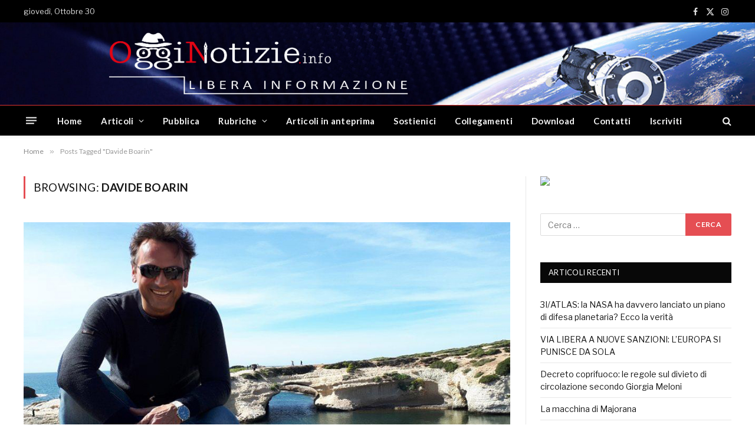

--- FILE ---
content_type: text/html; charset=UTF-8
request_url: https://www.ogginotizie.eu/tag/davide-boarin/
body_size: 92366
content:
<!DOCTYPE html>
<html dir="ltr" lang="it-IT" prefix="og: https://ogp.me/ns#" id="html" class="s-light site-s-light">

<head>

	<meta charset="UTF-8" />
	<meta name="viewport" content="width=device-width, initial-scale=1" />
	<title>Davide Boarin - OggiNotizie</title>
	<style>img:is([sizes="auto" i], [sizes^="auto," i]) { contain-intrinsic-size: 3000px 1500px }</style>
	
		<!-- All in One SEO 4.8.9 - aioseo.com -->
	<meta name="robots" content="max-image-preview:large" />
	<meta name="google-site-verification" content="0EUXbUFGqaJLxIWSh19WVrZpxinn4_JbUGvYJVohIAM" />
	<link rel="canonical" href="https://www.ogginotizie.eu/tag/davide-boarin/" />
	<meta name="generator" content="All in One SEO (AIOSEO) 4.8.9" />
		<script type="application/ld+json" class="aioseo-schema">
			{"@context":"https:\/\/schema.org","@graph":[{"@type":"BreadcrumbList","@id":"https:\/\/www.ogginotizie.eu\/tag\/davide-boarin\/#breadcrumblist","itemListElement":[{"@type":"ListItem","@id":"https:\/\/www.ogginotizie.eu#listItem","position":1,"name":"Home","item":"https:\/\/www.ogginotizie.eu","nextItem":{"@type":"ListItem","@id":"https:\/\/www.ogginotizie.eu\/tag\/davide-boarin\/#listItem","name":"Davide Boarin"}},{"@type":"ListItem","@id":"https:\/\/www.ogginotizie.eu\/tag\/davide-boarin\/#listItem","position":2,"name":"Davide Boarin","previousItem":{"@type":"ListItem","@id":"https:\/\/www.ogginotizie.eu#listItem","name":"Home"}}]},{"@type":"CollectionPage","@id":"https:\/\/www.ogginotizie.eu\/tag\/davide-boarin\/#collectionpage","url":"https:\/\/www.ogginotizie.eu\/tag\/davide-boarin\/","name":"Davide Boarin - OggiNotizie","inLanguage":"it-IT","isPartOf":{"@id":"https:\/\/www.ogginotizie.eu\/#website"},"breadcrumb":{"@id":"https:\/\/www.ogginotizie.eu\/tag\/davide-boarin\/#breadcrumblist"}},{"@type":"Person","@id":"https:\/\/www.ogginotizie.eu\/#person","name":"Ogginotizie","image":{"@type":"ImageObject","@id":"https:\/\/www.ogginotizie.eu\/tag\/davide-boarin\/#personImage","url":"https:\/\/secure.gravatar.com\/avatar\/6ce1de0200dcd5458c5e481cb5e8a78bc61ae38a087526ba9527e47fe1884fe7?s=96&d=mm&r=g","width":96,"height":96,"caption":"Ogginotizie"}},{"@type":"WebSite","@id":"https:\/\/www.ogginotizie.eu\/#website","url":"https:\/\/www.ogginotizie.eu\/","name":"OggiNotizie","description":"Libera informazione","inLanguage":"it-IT","publisher":{"@id":"https:\/\/www.ogginotizie.eu\/#person"}}]}
		</script>
		<!-- All in One SEO -->

<link rel="alternate" type="application/rss+xml" title="OggiNotizie &raquo; Feed" href="https://www.ogginotizie.eu/feed/" />
<link rel="alternate" type="application/rss+xml" title="OggiNotizie &raquo; Feed dei commenti" href="https://www.ogginotizie.eu/comments/feed/" />
<link rel="alternate" type="application/rss+xml" title="OggiNotizie &raquo; Davide Boarin Feed del tag" href="https://www.ogginotizie.eu/tag/davide-boarin/feed/" />
		<!-- This site uses the Google Analytics by MonsterInsights plugin v9.9.0 - Using Analytics tracking - https://www.monsterinsights.com/ -->
		<!-- Nota: MonsterInsights non è attualmente configurato su questo sito. Il proprietario del sito deve autenticarsi con Google Analytics nel pannello delle impostazioni di MonsterInsights. -->
					<!-- No tracking code set -->
				<!-- / Google Analytics by MonsterInsights -->
		<script type="text/javascript">
/* <![CDATA[ */
window._wpemojiSettings = {"baseUrl":"https:\/\/s.w.org\/images\/core\/emoji\/16.0.1\/72x72\/","ext":".png","svgUrl":"https:\/\/s.w.org\/images\/core\/emoji\/16.0.1\/svg\/","svgExt":".svg","source":{"concatemoji":"https:\/\/www.ogginotizie.eu\/wp-includes\/js\/wp-emoji-release.min.js?ver=6.8.3"}};
/*! This file is auto-generated */
!function(s,n){var o,i,e;function c(e){try{var t={supportTests:e,timestamp:(new Date).valueOf()};sessionStorage.setItem(o,JSON.stringify(t))}catch(e){}}function p(e,t,n){e.clearRect(0,0,e.canvas.width,e.canvas.height),e.fillText(t,0,0);var t=new Uint32Array(e.getImageData(0,0,e.canvas.width,e.canvas.height).data),a=(e.clearRect(0,0,e.canvas.width,e.canvas.height),e.fillText(n,0,0),new Uint32Array(e.getImageData(0,0,e.canvas.width,e.canvas.height).data));return t.every(function(e,t){return e===a[t]})}function u(e,t){e.clearRect(0,0,e.canvas.width,e.canvas.height),e.fillText(t,0,0);for(var n=e.getImageData(16,16,1,1),a=0;a<n.data.length;a++)if(0!==n.data[a])return!1;return!0}function f(e,t,n,a){switch(t){case"flag":return n(e,"\ud83c\udff3\ufe0f\u200d\u26a7\ufe0f","\ud83c\udff3\ufe0f\u200b\u26a7\ufe0f")?!1:!n(e,"\ud83c\udde8\ud83c\uddf6","\ud83c\udde8\u200b\ud83c\uddf6")&&!n(e,"\ud83c\udff4\udb40\udc67\udb40\udc62\udb40\udc65\udb40\udc6e\udb40\udc67\udb40\udc7f","\ud83c\udff4\u200b\udb40\udc67\u200b\udb40\udc62\u200b\udb40\udc65\u200b\udb40\udc6e\u200b\udb40\udc67\u200b\udb40\udc7f");case"emoji":return!a(e,"\ud83e\udedf")}return!1}function g(e,t,n,a){var r="undefined"!=typeof WorkerGlobalScope&&self instanceof WorkerGlobalScope?new OffscreenCanvas(300,150):s.createElement("canvas"),o=r.getContext("2d",{willReadFrequently:!0}),i=(o.textBaseline="top",o.font="600 32px Arial",{});return e.forEach(function(e){i[e]=t(o,e,n,a)}),i}function t(e){var t=s.createElement("script");t.src=e,t.defer=!0,s.head.appendChild(t)}"undefined"!=typeof Promise&&(o="wpEmojiSettingsSupports",i=["flag","emoji"],n.supports={everything:!0,everythingExceptFlag:!0},e=new Promise(function(e){s.addEventListener("DOMContentLoaded",e,{once:!0})}),new Promise(function(t){var n=function(){try{var e=JSON.parse(sessionStorage.getItem(o));if("object"==typeof e&&"number"==typeof e.timestamp&&(new Date).valueOf()<e.timestamp+604800&&"object"==typeof e.supportTests)return e.supportTests}catch(e){}return null}();if(!n){if("undefined"!=typeof Worker&&"undefined"!=typeof OffscreenCanvas&&"undefined"!=typeof URL&&URL.createObjectURL&&"undefined"!=typeof Blob)try{var e="postMessage("+g.toString()+"("+[JSON.stringify(i),f.toString(),p.toString(),u.toString()].join(",")+"));",a=new Blob([e],{type:"text/javascript"}),r=new Worker(URL.createObjectURL(a),{name:"wpTestEmojiSupports"});return void(r.onmessage=function(e){c(n=e.data),r.terminate(),t(n)})}catch(e){}c(n=g(i,f,p,u))}t(n)}).then(function(e){for(var t in e)n.supports[t]=e[t],n.supports.everything=n.supports.everything&&n.supports[t],"flag"!==t&&(n.supports.everythingExceptFlag=n.supports.everythingExceptFlag&&n.supports[t]);n.supports.everythingExceptFlag=n.supports.everythingExceptFlag&&!n.supports.flag,n.DOMReady=!1,n.readyCallback=function(){n.DOMReady=!0}}).then(function(){return e}).then(function(){var e;n.supports.everything||(n.readyCallback(),(e=n.source||{}).concatemoji?t(e.concatemoji):e.wpemoji&&e.twemoji&&(t(e.twemoji),t(e.wpemoji)))}))}((window,document),window._wpemojiSettings);
/* ]]> */
</script>
<style id='wp-emoji-styles-inline-css' type='text/css'>

	img.wp-smiley, img.emoji {
		display: inline !important;
		border: none !important;
		box-shadow: none !important;
		height: 1em !important;
		width: 1em !important;
		margin: 0 0.07em !important;
		vertical-align: -0.1em !important;
		background: none !important;
		padding: 0 !important;
	}
</style>
<link rel='stylesheet' id='wp-block-library-css' href='https://www.ogginotizie.eu/wp-includes/css/dist/block-library/style.min.css?ver=6.8.3' type='text/css' media='all' />
<style id='classic-theme-styles-inline-css' type='text/css'>
/*! This file is auto-generated */
.wp-block-button__link{color:#fff;background-color:#32373c;border-radius:9999px;box-shadow:none;text-decoration:none;padding:calc(.667em + 2px) calc(1.333em + 2px);font-size:1.125em}.wp-block-file__button{background:#32373c;color:#fff;text-decoration:none}
</style>
<link rel='stylesheet' id='editorskit-frontend-css' href='https://www.ogginotizie.eu/wp-content/plugins/block-options/build/style.build.css?ver=new' type='text/css' media='all' />
<link rel='stylesheet' id='coblocks-frontend-css' href='https://www.ogginotizie.eu/wp-content/plugins/coblocks/dist/style-coblocks-1.css?ver=3.1.16' type='text/css' media='all' />
<link rel='stylesheet' id='coblocks-extensions-css' href='https://www.ogginotizie.eu/wp-content/plugins/coblocks/dist/style-coblocks-extensions.css?ver=3.1.16' type='text/css' media='all' />
<link rel='stylesheet' id='coblocks-animation-css' href='https://www.ogginotizie.eu/wp-content/plugins/coblocks/dist/style-coblocks-animation.css?ver=2677611078ee87eb3b1c' type='text/css' media='all' />
<style id='global-styles-inline-css' type='text/css'>
:root{--wp--preset--aspect-ratio--square: 1;--wp--preset--aspect-ratio--4-3: 4/3;--wp--preset--aspect-ratio--3-4: 3/4;--wp--preset--aspect-ratio--3-2: 3/2;--wp--preset--aspect-ratio--2-3: 2/3;--wp--preset--aspect-ratio--16-9: 16/9;--wp--preset--aspect-ratio--9-16: 9/16;--wp--preset--color--black: #000000;--wp--preset--color--cyan-bluish-gray: #abb8c3;--wp--preset--color--white: #ffffff;--wp--preset--color--pale-pink: #f78da7;--wp--preset--color--vivid-red: #cf2e2e;--wp--preset--color--luminous-vivid-orange: #ff6900;--wp--preset--color--luminous-vivid-amber: #fcb900;--wp--preset--color--light-green-cyan: #7bdcb5;--wp--preset--color--vivid-green-cyan: #00d084;--wp--preset--color--pale-cyan-blue: #8ed1fc;--wp--preset--color--vivid-cyan-blue: #0693e3;--wp--preset--color--vivid-purple: #9b51e0;--wp--preset--gradient--vivid-cyan-blue-to-vivid-purple: linear-gradient(135deg,rgba(6,147,227,1) 0%,rgb(155,81,224) 100%);--wp--preset--gradient--light-green-cyan-to-vivid-green-cyan: linear-gradient(135deg,rgb(122,220,180) 0%,rgb(0,208,130) 100%);--wp--preset--gradient--luminous-vivid-amber-to-luminous-vivid-orange: linear-gradient(135deg,rgba(252,185,0,1) 0%,rgba(255,105,0,1) 100%);--wp--preset--gradient--luminous-vivid-orange-to-vivid-red: linear-gradient(135deg,rgba(255,105,0,1) 0%,rgb(207,46,46) 100%);--wp--preset--gradient--very-light-gray-to-cyan-bluish-gray: linear-gradient(135deg,rgb(238,238,238) 0%,rgb(169,184,195) 100%);--wp--preset--gradient--cool-to-warm-spectrum: linear-gradient(135deg,rgb(74,234,220) 0%,rgb(151,120,209) 20%,rgb(207,42,186) 40%,rgb(238,44,130) 60%,rgb(251,105,98) 80%,rgb(254,248,76) 100%);--wp--preset--gradient--blush-light-purple: linear-gradient(135deg,rgb(255,206,236) 0%,rgb(152,150,240) 100%);--wp--preset--gradient--blush-bordeaux: linear-gradient(135deg,rgb(254,205,165) 0%,rgb(254,45,45) 50%,rgb(107,0,62) 100%);--wp--preset--gradient--luminous-dusk: linear-gradient(135deg,rgb(255,203,112) 0%,rgb(199,81,192) 50%,rgb(65,88,208) 100%);--wp--preset--gradient--pale-ocean: linear-gradient(135deg,rgb(255,245,203) 0%,rgb(182,227,212) 50%,rgb(51,167,181) 100%);--wp--preset--gradient--electric-grass: linear-gradient(135deg,rgb(202,248,128) 0%,rgb(113,206,126) 100%);--wp--preset--gradient--midnight: linear-gradient(135deg,rgb(2,3,129) 0%,rgb(40,116,252) 100%);--wp--preset--font-size--small: 13px;--wp--preset--font-size--medium: 20px;--wp--preset--font-size--large: 36px;--wp--preset--font-size--x-large: 42px;--wp--preset--spacing--20: 0.44rem;--wp--preset--spacing--30: 0.67rem;--wp--preset--spacing--40: 1rem;--wp--preset--spacing--50: 1.5rem;--wp--preset--spacing--60: 2.25rem;--wp--preset--spacing--70: 3.38rem;--wp--preset--spacing--80: 5.06rem;--wp--preset--shadow--natural: 6px 6px 9px rgba(0, 0, 0, 0.2);--wp--preset--shadow--deep: 12px 12px 50px rgba(0, 0, 0, 0.4);--wp--preset--shadow--sharp: 6px 6px 0px rgba(0, 0, 0, 0.2);--wp--preset--shadow--outlined: 6px 6px 0px -3px rgba(255, 255, 255, 1), 6px 6px rgba(0, 0, 0, 1);--wp--preset--shadow--crisp: 6px 6px 0px rgba(0, 0, 0, 1);}:where(.is-layout-flex){gap: 0.5em;}:where(.is-layout-grid){gap: 0.5em;}body .is-layout-flex{display: flex;}.is-layout-flex{flex-wrap: wrap;align-items: center;}.is-layout-flex > :is(*, div){margin: 0;}body .is-layout-grid{display: grid;}.is-layout-grid > :is(*, div){margin: 0;}:where(.wp-block-columns.is-layout-flex){gap: 2em;}:where(.wp-block-columns.is-layout-grid){gap: 2em;}:where(.wp-block-post-template.is-layout-flex){gap: 1.25em;}:where(.wp-block-post-template.is-layout-grid){gap: 1.25em;}.has-black-color{color: var(--wp--preset--color--black) !important;}.has-cyan-bluish-gray-color{color: var(--wp--preset--color--cyan-bluish-gray) !important;}.has-white-color{color: var(--wp--preset--color--white) !important;}.has-pale-pink-color{color: var(--wp--preset--color--pale-pink) !important;}.has-vivid-red-color{color: var(--wp--preset--color--vivid-red) !important;}.has-luminous-vivid-orange-color{color: var(--wp--preset--color--luminous-vivid-orange) !important;}.has-luminous-vivid-amber-color{color: var(--wp--preset--color--luminous-vivid-amber) !important;}.has-light-green-cyan-color{color: var(--wp--preset--color--light-green-cyan) !important;}.has-vivid-green-cyan-color{color: var(--wp--preset--color--vivid-green-cyan) !important;}.has-pale-cyan-blue-color{color: var(--wp--preset--color--pale-cyan-blue) !important;}.has-vivid-cyan-blue-color{color: var(--wp--preset--color--vivid-cyan-blue) !important;}.has-vivid-purple-color{color: var(--wp--preset--color--vivid-purple) !important;}.has-black-background-color{background-color: var(--wp--preset--color--black) !important;}.has-cyan-bluish-gray-background-color{background-color: var(--wp--preset--color--cyan-bluish-gray) !important;}.has-white-background-color{background-color: var(--wp--preset--color--white) !important;}.has-pale-pink-background-color{background-color: var(--wp--preset--color--pale-pink) !important;}.has-vivid-red-background-color{background-color: var(--wp--preset--color--vivid-red) !important;}.has-luminous-vivid-orange-background-color{background-color: var(--wp--preset--color--luminous-vivid-orange) !important;}.has-luminous-vivid-amber-background-color{background-color: var(--wp--preset--color--luminous-vivid-amber) !important;}.has-light-green-cyan-background-color{background-color: var(--wp--preset--color--light-green-cyan) !important;}.has-vivid-green-cyan-background-color{background-color: var(--wp--preset--color--vivid-green-cyan) !important;}.has-pale-cyan-blue-background-color{background-color: var(--wp--preset--color--pale-cyan-blue) !important;}.has-vivid-cyan-blue-background-color{background-color: var(--wp--preset--color--vivid-cyan-blue) !important;}.has-vivid-purple-background-color{background-color: var(--wp--preset--color--vivid-purple) !important;}.has-black-border-color{border-color: var(--wp--preset--color--black) !important;}.has-cyan-bluish-gray-border-color{border-color: var(--wp--preset--color--cyan-bluish-gray) !important;}.has-white-border-color{border-color: var(--wp--preset--color--white) !important;}.has-pale-pink-border-color{border-color: var(--wp--preset--color--pale-pink) !important;}.has-vivid-red-border-color{border-color: var(--wp--preset--color--vivid-red) !important;}.has-luminous-vivid-orange-border-color{border-color: var(--wp--preset--color--luminous-vivid-orange) !important;}.has-luminous-vivid-amber-border-color{border-color: var(--wp--preset--color--luminous-vivid-amber) !important;}.has-light-green-cyan-border-color{border-color: var(--wp--preset--color--light-green-cyan) !important;}.has-vivid-green-cyan-border-color{border-color: var(--wp--preset--color--vivid-green-cyan) !important;}.has-pale-cyan-blue-border-color{border-color: var(--wp--preset--color--pale-cyan-blue) !important;}.has-vivid-cyan-blue-border-color{border-color: var(--wp--preset--color--vivid-cyan-blue) !important;}.has-vivid-purple-border-color{border-color: var(--wp--preset--color--vivid-purple) !important;}.has-vivid-cyan-blue-to-vivid-purple-gradient-background{background: var(--wp--preset--gradient--vivid-cyan-blue-to-vivid-purple) !important;}.has-light-green-cyan-to-vivid-green-cyan-gradient-background{background: var(--wp--preset--gradient--light-green-cyan-to-vivid-green-cyan) !important;}.has-luminous-vivid-amber-to-luminous-vivid-orange-gradient-background{background: var(--wp--preset--gradient--luminous-vivid-amber-to-luminous-vivid-orange) !important;}.has-luminous-vivid-orange-to-vivid-red-gradient-background{background: var(--wp--preset--gradient--luminous-vivid-orange-to-vivid-red) !important;}.has-very-light-gray-to-cyan-bluish-gray-gradient-background{background: var(--wp--preset--gradient--very-light-gray-to-cyan-bluish-gray) !important;}.has-cool-to-warm-spectrum-gradient-background{background: var(--wp--preset--gradient--cool-to-warm-spectrum) !important;}.has-blush-light-purple-gradient-background{background: var(--wp--preset--gradient--blush-light-purple) !important;}.has-blush-bordeaux-gradient-background{background: var(--wp--preset--gradient--blush-bordeaux) !important;}.has-luminous-dusk-gradient-background{background: var(--wp--preset--gradient--luminous-dusk) !important;}.has-pale-ocean-gradient-background{background: var(--wp--preset--gradient--pale-ocean) !important;}.has-electric-grass-gradient-background{background: var(--wp--preset--gradient--electric-grass) !important;}.has-midnight-gradient-background{background: var(--wp--preset--gradient--midnight) !important;}.has-small-font-size{font-size: var(--wp--preset--font-size--small) !important;}.has-medium-font-size{font-size: var(--wp--preset--font-size--medium) !important;}.has-large-font-size{font-size: var(--wp--preset--font-size--large) !important;}.has-x-large-font-size{font-size: var(--wp--preset--font-size--x-large) !important;}
:where(.wp-block-post-template.is-layout-flex){gap: 1.25em;}:where(.wp-block-post-template.is-layout-grid){gap: 1.25em;}
:where(.wp-block-columns.is-layout-flex){gap: 2em;}:where(.wp-block-columns.is-layout-grid){gap: 2em;}
:root :where(.wp-block-pullquote){font-size: 1.5em;line-height: 1.6;}
</style>
<link rel='stylesheet' id='fvp-frontend-css' href='https://www.ogginotizie.eu/wp-content/plugins/featured-video-plus/styles/frontend.css?ver=2.3.3' type='text/css' media='all' />
<link rel='stylesheet' id='wp-components-css' href='https://www.ogginotizie.eu/wp-includes/css/dist/components/style.min.css?ver=6.8.3' type='text/css' media='all' />
<link rel='stylesheet' id='godaddy-styles-css' href='https://www.ogginotizie.eu/wp-content/plugins/coblocks/includes/Dependencies/GoDaddy/Styles/build/latest.css?ver=2.0.2' type='text/css' media='all' />
<link rel='stylesheet' id='arve-css' href='https://www.ogginotizie.eu/wp-content/plugins/advanced-responsive-video-embedder/build/main.css?ver=10.7.1' type='text/css' media='all' />
<link rel='stylesheet' id='smartmag-core-css' href='https://www.ogginotizie.eu/wp-content/themes/smart-mag/style.css?ver=9.5.0' type='text/css' media='all' />
<link rel='stylesheet' id='smartmag-fonts-css' href='https://fonts.googleapis.com/css?family=Libre+Franklin%3A400%2C400i%2C500%2C600%7CLato%3A400%2C700%2C900%7CHind%3A400%2C500%2C600' type='text/css' media='all' />
<link rel='stylesheet' id='smartmag-magnific-popup-css' href='https://www.ogginotizie.eu/wp-content/themes/smart-mag/css/lightbox.css?ver=9.5.0' type='text/css' media='all' />
<link rel='stylesheet' id='smartmag-icons-css' href='https://www.ogginotizie.eu/wp-content/themes/smart-mag/css/icons/icons.css?ver=9.5.0' type='text/css' media='all' />
<link rel='stylesheet' id='smartmag-skin-css' href='https://www.ogginotizie.eu/wp-content/themes/smart-mag/css/skin-trendy.css?ver=9.5.0' type='text/css' media='all' />
<style id='smartmag-skin-inline-css' type='text/css'>
.smart-head-main { --c-shadow: rgba(10,10,10,0.04); }
.smart-head-main .smart-head-top { --head-h: 38px; border-top-width: 1px; }
.smart-head-main .smart-head-mid { --head-h: 140px; }
.s-dark .smart-head-main .smart-head-mid,
.smart-head-main .s-dark.smart-head-mid { background-color: #181818; }
.smart-head-main .smart-head-mid { background-repeat: no-repeat; background-position: center center; background-size: cover; background-image: url(https://www.ogginotizie.eu/wp-content/uploads/2021/04/eader-ogginotizie3.jpg); }
.smart-head-main .smart-head-bot { --head-h: 52px; border-top-width: 1px; border-top-color: #dd3333; border-bottom-width: 0px; }
.navigation-main .menu > li > a { letter-spacing: 0.02em; }
.navigation-main { --nav-items-space: 16px; }
.smart-head-mobile .smart-head-mid { border-top-width: 3px; }
.smart-head-main .offcanvas-toggle { transform: scale(0.69); }
.loop-grid .content { padding-top: 0px; padding-right: 0px; }
@media (min-width: 1200px) { .smart-head-main .logo-is-image { padding-top: 0px; padding-bottom: 0px; padding-right: 0px; } }


</style>
<link rel='stylesheet' id='igniteup-front-compulsory-css' href='https://www.ogginotizie.eu/wp-content/plugins/igniteup/includes/css/front-compulsory.css?ver=3.4.1' type='text/css' media='all' />
<script type="text/javascript" src="https://www.ogginotizie.eu/wp-includes/js/jquery/jquery.min.js?ver=3.7.1" id="jquery-core-js"></script>
<script type="text/javascript" src="https://www.ogginotizie.eu/wp-includes/js/jquery/jquery-migrate.min.js?ver=3.4.1" id="jquery-migrate-js"></script>
<script type="text/javascript" src="https://www.ogginotizie.eu/wp-content/plugins/featured-video-plus/js/jquery.fitvids.min.js?ver=master-2015-08" id="jquery.fitvids-js"></script>
<script type="text/javascript" id="fvp-frontend-js-extra">
/* <![CDATA[ */
var fvpdata = {"ajaxurl":"https:\/\/www.ogginotizie.eu\/wp-admin\/admin-ajax.php","nonce":"c9e3ae0eb2","fitvids":"1","dynamic":"","overlay":"","opacity":"0.75","color":"b","width":"640"};
/* ]]> */
</script>
<script type="text/javascript" src="https://www.ogginotizie.eu/wp-content/plugins/featured-video-plus/js/frontend.min.js?ver=2.3.3" id="fvp-frontend-js"></script>
<link rel="https://api.w.org/" href="https://www.ogginotizie.eu/wp-json/" /><link rel="alternate" title="JSON" type="application/json" href="https://www.ogginotizie.eu/wp-json/wp/v2/tags/398" /><link rel="EditURI" type="application/rsd+xml" title="RSD" href="https://www.ogginotizie.eu/xmlrpc.php?rsd" />
<meta name="generator" content="WordPress 6.8.3" />

<!-- This site is using AdRotate v5.15.4 to display their advertisements - https://ajdg.solutions/ -->
<!-- AdRotate CSS -->
<style type="text/css" media="screen">
	.g { margin:0px; padding:0px; overflow:hidden; line-height:1; zoom:1; }
	.g img { height:auto; }
	.g-col { position:relative; float:left; }
	.g-col:first-child { margin-left: 0; }
	.g-col:last-child { margin-right: 0; }
	.g-1 { margin:0px;  width:100%; max-width:500px; height:auto; }
	.g-2 { margin:0px;  width:100%; max-width:500px; height:auto; }
	.g-3 { margin:0px;  width:100%; max-width:500px; height:auto; }
	.g-4 { margin:0px;  width:100%; max-width:500px; height:auto; }
	.g-12 { margin:0px;  width:100%; max-width:1280px; height:auto; }
	.g-13 { margin:0px;  width:100%; max-width:1280px; height:auto; }
	.g-15 { margin:0px;  width:100%; max-width:1280px; height:auto; }
	.g-17 { margin:0px;  width:100%; max-width:800px; height:auto; }
	@media only screen and (max-width: 480px) {
		.g-col, .g-dyn, .g-single { width:100%; margin-left:0; margin-right:0; }
	}
</style>
<!-- /AdRotate CSS -->

<script type="text/javascript">igniteup_ajaxurl = "https://www.ogginotizie.eu/wp-admin/admin-ajax.php";</script>
		<script>
		var BunyadSchemeKey = 'bunyad-scheme';
		(() => {
			const d = document.documentElement;
			const c = d.classList;
			var scheme = localStorage.getItem(BunyadSchemeKey);
			
			if (scheme) {
				d.dataset.origClass = c;
				scheme === 'dark' ? c.remove('s-light', 'site-s-light') : c.remove('s-dark', 'site-s-dark');
				c.add('site-s-' + scheme, 's-' + scheme);
			}
		})();
		</script>
		<meta name="generator" content="Elementor 3.23.4; features: additional_custom_breakpoints, e_lazyload; settings: css_print_method-external, google_font-enabled, font_display-auto">
			<style>
				.e-con.e-parent:nth-of-type(n+4):not(.e-lazyloaded):not(.e-no-lazyload),
				.e-con.e-parent:nth-of-type(n+4):not(.e-lazyloaded):not(.e-no-lazyload) * {
					background-image: none !important;
				}
				@media screen and (max-height: 1024px) {
					.e-con.e-parent:nth-of-type(n+3):not(.e-lazyloaded):not(.e-no-lazyload),
					.e-con.e-parent:nth-of-type(n+3):not(.e-lazyloaded):not(.e-no-lazyload) * {
						background-image: none !important;
					}
				}
				@media screen and (max-height: 640px) {
					.e-con.e-parent:nth-of-type(n+2):not(.e-lazyloaded):not(.e-no-lazyload),
					.e-con.e-parent:nth-of-type(n+2):not(.e-lazyloaded):not(.e-no-lazyload) * {
						background-image: none !important;
					}
				}
			</style>
			<link rel="icon" href="https://www.ogginotizie.eu/wp-content/uploads/2021/04/cropped-ico-ogginotizie2-32x32.png" sizes="32x32" />
<link rel="icon" href="https://www.ogginotizie.eu/wp-content/uploads/2021/04/cropped-ico-ogginotizie2-192x192.png" sizes="192x192" />
<link rel="apple-touch-icon" href="https://www.ogginotizie.eu/wp-content/uploads/2021/04/cropped-ico-ogginotizie2-180x180.png" />
<meta name="msapplication-TileImage" content="https://www.ogginotizie.eu/wp-content/uploads/2021/04/cropped-ico-ogginotizie2-270x270.png" />


</head>

<body class="archive tag tag-davide-boarin tag-398 wp-theme-smart-mag right-sidebar has-lb has-lb-sm has-sb-sep layout-normal elementor-default elementor-kit-19354">



<div class="main-wrap">

	
<div class="off-canvas-backdrop"></div>
<div class="mobile-menu-container off-canvas s-dark" id="off-canvas">

	<div class="off-canvas-head">
		<a href="#" class="close">
			<span class="visuallyhidden">Close Menu</span>
			<i class="tsi tsi-times"></i>
		</a>

		<div class="ts-logo">
					</div>
	</div>

	<div class="off-canvas-content">

					<ul class="mobile-menu"></ul>
		
		
		
		<div class="spc-social-block spc-social spc-social-b smart-head-social">
		
			
				<a href="https://www.facebook.com/ogginotizie.info" class="link service s-facebook" target="_blank" rel="nofollow noopener">
					<i class="icon tsi tsi-facebook"></i>					<span class="visuallyhidden">Facebook</span>
				</a>
									
			
				<a href="#" class="link service s-twitter" target="_blank" rel="nofollow noopener">
					<i class="icon tsi tsi-twitter"></i>					<span class="visuallyhidden">X (Twitter)</span>
				</a>
									
			
				<a href="#" class="link service s-instagram" target="_blank" rel="nofollow noopener">
					<i class="icon tsi tsi-instagram"></i>					<span class="visuallyhidden">Instagram</span>
				</a>
									
			
		</div>

		
	</div>

</div>
<div class="smart-head smart-head-a smart-head-main" id="smart-head" data-sticky="bot" data-sticky-type="smart" data-sticky-full>
	
	<div class="smart-head-row smart-head-top s-dark smart-head-row-full">

		<div class="inner wrap">

							
				<div class="items items-left ">
				
<span class="h-date">
	giovedì, Ottobre 30</span>				</div>

							
				<div class="items items-center empty">
								</div>

							
				<div class="items items-right ">
				
		<div class="spc-social-block spc-social spc-social-a smart-head-social">
		
			
				<a href="https://www.facebook.com/ogginotizie.info" class="link service s-facebook" target="_blank" rel="nofollow noopener">
					<i class="icon tsi tsi-facebook"></i>					<span class="visuallyhidden">Facebook</span>
				</a>
									
			
				<a href="#" class="link service s-twitter" target="_blank" rel="nofollow noopener">
					<i class="icon tsi tsi-twitter"></i>					<span class="visuallyhidden">X (Twitter)</span>
				</a>
									
			
				<a href="#" class="link service s-instagram" target="_blank" rel="nofollow noopener">
					<i class="icon tsi tsi-instagram"></i>					<span class="visuallyhidden">Instagram</span>
				</a>
									
			
		</div>

						</div>

						
		</div>
	</div>

	
	<div class="smart-head-row smart-head-mid s-dark smart-head-row-full">

		<div class="inner wrap">

							
				<div class="items items-left ">
					<a href="https://www.ogginotizie.eu/" title="OggiNotizie" rel="home" class="logo-link ts-logo logo-is-image">
		<span>
			
				
					<img fetchpriority="high" src="https://www.ogginotizie.eu/wp-content/uploads/2021/04/LOGO-libera-informazione.png" class="logo-image" alt="OggiNotizie" width="800" height="451"/>
									 
					</span>
	</a>				</div>

							
				<div class="items items-center empty">
								</div>

							
				<div class="items items-right ">
				
<div class="h-text h-text">
	</div>				</div>

						
		</div>
	</div>

	
	<div class="smart-head-row smart-head-bot s-dark smart-head-row-full">

		<div class="inner wrap">

							
				<div class="items items-left ">
				
<button class="offcanvas-toggle has-icon" type="button" aria-label="Menu">
	<span class="hamburger-icon hamburger-icon-a">
		<span class="inner"></span>
	</span>
</button>	<div class="nav-wrap">
		<nav class="navigation navigation-main nav-hov-b">
			<ul id="menu-principale" class="menu"><li id="menu-item-30" class="menu-item menu-item-type-custom menu-item-object-custom menu-item-home menu-item-30"><a href="https://www.ogginotizie.eu">Home</a></li>
<li id="menu-item-42758" class="menu-item menu-item-type-custom menu-item-object-custom menu-item-has-children menu-item-42758"><a href="#">Articoli</a>
<ul class="sub-menu">
	<li id="menu-item-20741" class="menu-item menu-item-type-post_type menu-item-object-page menu-item-20741"><a href="https://www.ogginotizie.eu/primo-piano/">Primo piano</a></li>
	<li id="menu-item-20742" class="menu-item menu-item-type-post_type menu-item-object-page menu-item-20742"><a href="https://www.ogginotizie.eu/attualita/">Attualità</a></li>
</ul>
</li>
<li id="menu-item-42759" class="menu-item menu-item-type-custom menu-item-object-custom menu-item-42759"><a href="https://www.oasiagency.it/pubblica-articolo/">Pubblica</a></li>
<li id="menu-item-20751" class="menu-item menu-item-type-post_type menu-item-object-page menu-item-has-children menu-item-20751"><a href="https://www.ogginotizie.eu/rubriche/">Rubriche</a>
<ul class="sub-menu">
	<li id="menu-item-35061" class="menu-item menu-item-type-post_type menu-item-object-page menu-item-35061"><a href="https://www.ogginotizie.eu/tutti-gli-articoli-di-oggi-notizie/">Tutti gli articoli Oggi Notizie</a></li>
	<li id="menu-item-24324" class="menu-item menu-item-type-taxonomy menu-item-object-category menu-cat-2684 menu-item-24324"><a href="https://www.ogginotizie.eu/category/offerte-di-lavoro/">Offerte di lavoro</a></li>
	<li id="menu-item-30659" class="menu-item menu-item-type-post_type menu-item-object-page menu-item-has-children menu-item-30659"><a href="https://www.ogginotizie.eu/punti-di-vista/">Punti di vista</a>
	<ul class="sub-menu">
		<li id="menu-item-42850" class="menu-item menu-item-type-post_type menu-item-object-page menu-item-42850"><a href="https://www.ogginotizie.eu/la-macchina-di-ettore-majorana/">La macchina di Ettore Majorana</a></li>
		<li id="menu-item-37212" class="menu-item menu-item-type-post_type menu-item-object-page menu-item-37212"><a href="https://www.ogginotizie.eu/il-grande-risveglio-il-mondo-come-non-lo-conosciamo-crolla-cabala-crolla/">IL GRANDE RISVEGLIO: Il mondo come non lo conosciamo (Crolla Cabala Crolla)</a></li>
		<li id="menu-item-30642" class="menu-item menu-item-type-post_type menu-item-object-post menu-item-30642"><a href="https://www.ogginotizie.eu/punti-di-vista/storia-perduta-della-terra-piana/">Storia Perduta della Terra Piana</a></li>
		<li id="menu-item-33061" class="menu-item menu-item-type-post_type menu-item-object-post menu-item-33061"><a href="https://www.ogginotizie.eu/attualita/corrado-malanga-tecnica-per-vedere-attraverso-le-piramidi/">Corrado Malanga – tecnica per vedere attraverso le piramidi</a></li>
		<li id="menu-item-35175" class="menu-item menu-item-type-post_type menu-item-object-page menu-item-35175"><a href="https://www.ogginotizie.eu/le-buffonate-della-nasa/">Le buffonate della NASA</a></li>
		<li id="menu-item-35404" class="menu-item menu-item-type-post_type menu-item-object-post menu-item-35404"><a href="https://www.ogginotizie.eu/punti-di-vista/alex-semyase/">Alex Semyase</a></li>
	</ul>
</li>
	<li id="menu-item-20697" class="menu-item menu-item-type-taxonomy menu-item-object-category menu-cat-360 menu-item-20697"><a href="https://www.ogginotizie.eu/category/scienze/">Scienza</a></li>
	<li id="menu-item-20693" class="menu-item menu-item-type-taxonomy menu-item-object-category menu-item-has-children menu-cat-288 menu-item-20693"><a href="https://www.ogginotizie.eu/category/salute/">Salute</a>
	<ul class="sub-menu">
		<li id="menu-item-34069" class="menu-item menu-item-type-post_type menu-item-object-page menu-item-34069"><a href="https://www.ogginotizie.eu/le-chicche-di-terry/">Le chicche di Terry</a></li>
		<li id="menu-item-25111" class="menu-item menu-item-type-custom menu-item-object-custom menu-item-25111"><a href="https://www.ogginotizie.eu/attualita/terapia-domiciliare-un-documento-da-tenere-in-cassaforte/">Terapia domiciliare COVID</a></li>
		<li id="menu-item-34519" class="menu-item menu-item-type-post_type menu-item-object-page menu-item-34519"><a href="https://www.ogginotizie.eu/quello-che-non-ti-dicono/">Vaccini</a></li>
	</ul>
</li>
	<li id="menu-item-34506" class="menu-item menu-item-type-post_type menu-item-object-page menu-item-has-children menu-item-34506"><a href="https://www.ogginotizie.eu/registra-tua-azienda/">Registra tua azienda</a>
	<ul class="sub-menu">
		<li id="menu-item-21793" class="menu-item menu-item-type-post_type menu-item-object-page menu-item-21793"><a href="https://www.ogginotizie.eu/aziende-libere/">Aziende</a></li>
		<li id="menu-item-35656" class="menu-item menu-item-type-post_type menu-item-object-page menu-item-35656"><a href="https://www.ogginotizie.eu/savings-card/">Sconto Savings Card</a></li>
	</ul>
</li>
	<li id="menu-item-22006" class="menu-item menu-item-type-post_type menu-item-object-page menu-item-has-children menu-item-22006"><a href="https://www.ogginotizie.eu/evoluzione-spirituale-2/">Evoluzione spirituale</a>
	<ul class="sub-menu">
		<li id="menu-item-20699" class="menu-item menu-item-type-taxonomy menu-item-object-category menu-cat-362 menu-item-20699"><a href="https://www.ogginotizie.eu/category/psicologia/">Psicologia</a></li>
		<li id="menu-item-20700" class="menu-item menu-item-type-taxonomy menu-item-object-category menu-cat-349 menu-item-20700"><a href="https://www.ogginotizie.eu/category/legge-di-attrazione/">Legge di attrazione</a></li>
	</ul>
</li>
	<li id="menu-item-20696" class="menu-item menu-item-type-taxonomy menu-item-object-category menu-cat-339 menu-item-20696"><a href="https://www.ogginotizie.eu/category/economia/">Economia</a></li>
	<li id="menu-item-20724" class="menu-item menu-item-type-post_type menu-item-object-page menu-item-has-children menu-item-20724"><a href="https://www.ogginotizie.eu/leggi/">Leggi</a>
	<ul class="sub-menu">
		<li id="menu-item-22141" class="menu-item menu-item-type-taxonomy menu-item-object-category menu-cat-2106 menu-item-22141"><a href="https://www.ogginotizie.eu/category/avvocati-per-la-costituzione/">Avvocati per la Costituzione</a></li>
		<li id="menu-item-20725" class="menu-item menu-item-type-post_type menu-item-object-page menu-item-20725"><a href="https://www.ogginotizie.eu/download-documenti/">Download documenti</a></li>
	</ul>
</li>
	<li id="menu-item-20701" class="menu-item menu-item-type-taxonomy menu-item-object-category menu-cat-329 menu-item-20701"><a href="https://www.ogginotizie.eu/category/sessualita-oggi/">Sessualità oggi</a></li>
	<li id="menu-item-20702" class="menu-item menu-item-type-taxonomy menu-item-object-category menu-cat-375 menu-item-20702"><a href="https://www.ogginotizie.eu/category/cinema/">Cinema</a></li>
	<li id="menu-item-30374" class="menu-item menu-item-type-taxonomy menu-item-object-category menu-cat-393 menu-item-30374"><a href="https://www.ogginotizie.eu/category/eventi/">Eventi</a></li>
	<li id="menu-item-20703" class="menu-item menu-item-type-taxonomy menu-item-object-category menu-cat-441 menu-item-20703"><a href="https://www.ogginotizie.eu/category/motori/">Motori</a></li>
	<li id="menu-item-20704" class="menu-item menu-item-type-taxonomy menu-item-object-category menu-cat-343 menu-item-20704"><a href="https://www.ogginotizie.eu/category/musica/">Musica</a></li>
	<li id="menu-item-20705" class="menu-item menu-item-type-taxonomy menu-item-object-category menu-item-has-children menu-cat-358 menu-item-20705"><a href="https://www.ogginotizie.eu/category/letteratura/">Letteratura</a>
	<ul class="sub-menu">
		<li id="menu-item-31525" class="menu-item menu-item-type-taxonomy menu-item-object-category menu-cat-3442 menu-item-31525"><a href="https://www.ogginotizie.eu/category/letteratura/lettere-opinioni/">Lettere / Opinioni</a></li>
	</ul>
</li>
	<li id="menu-item-20708" class="menu-item menu-item-type-taxonomy menu-item-object-category menu-cat-322 menu-item-20708"><a href="https://www.ogginotizie.eu/category/cucina/">Cucina</a></li>
</ul>
</li>
<li id="menu-item-20707" class="menu-item menu-item-type-post_type menu-item-object-page menu-item-20707"><a href="https://www.ogginotizie.eu/news-letter/">Articoli in anteprima</a></li>
<li id="menu-item-20861" class="menu-item menu-item-type-post_type menu-item-object-page menu-item-20861"><a href="https://www.ogginotizie.eu/sostieni-ogginotizie-3/">Sostienici</a></li>
<li id="menu-item-22280" class="menu-item menu-item-type-custom menu-item-object-custom menu-item-22280"><a href="https://www.ogginotizie.eu/collegamenti/">Collegamenti</a></li>
<li id="menu-item-23206" class="menu-item menu-item-type-post_type menu-item-object-page menu-item-23206"><a href="https://www.ogginotizie.eu/download-documenti/">Download</a></li>
<li id="menu-item-35805" class="menu-item menu-item-type-custom menu-item-object-custom menu-item-35805"><a href="https://www.oasiagency.it/contatti-oggi-notizie/">Contatti</a></li>
<li id="menu-item-34473" class="menu-item menu-item-type-post_type menu-item-object-page menu-item-34473"><a href="https://www.ogginotizie.eu/oggi-notizie-quello-che-non-sai/">Iscriviti</a></li>
</ul>		</nav>
	</div>
				</div>

							
				<div class="items items-center empty">
								</div>

							
				<div class="items items-right ">
				

	<a href="#" class="search-icon has-icon-only is-icon" title="Search">
		<i class="tsi tsi-search"></i>
	</a>

				</div>

						
		</div>
	</div>

	</div>
<div class="smart-head smart-head-a smart-head-mobile" id="smart-head-mobile" data-sticky="mid" data-sticky-type="smart" data-sticky-full>
	
	<div class="smart-head-row smart-head-mid smart-head-row-3 s-dark smart-head-row-full">

		<div class="inner wrap">

							
				<div class="items items-left ">
				
<button class="offcanvas-toggle has-icon" type="button" aria-label="Menu">
	<span class="hamburger-icon hamburger-icon-a">
		<span class="inner"></span>
	</span>
</button>				</div>

							
				<div class="items items-center ">
					<a href="https://www.ogginotizie.eu/" title="OggiNotizie" rel="home" class="logo-link ts-logo logo-is-image">
		<span>
			
				
					<img fetchpriority="high" src="https://www.ogginotizie.eu/wp-content/uploads/2021/04/LOGO-libera-informazione.png" class="logo-image" alt="OggiNotizie" width="800" height="451"/>
									 
					</span>
	</a>				</div>

							
				<div class="items items-right ">
				

	<a href="#" class="search-icon has-icon-only is-icon" title="Search">
		<i class="tsi tsi-search"></i>
	</a>

				</div>

						
		</div>
	</div>

	</div>
<nav class="breadcrumbs is-full-width breadcrumbs-a" id="breadcrumb"><div class="inner ts-contain "><span><a href="https://www.ogginotizie.eu/"><span>Home</span></a></span><span class="delim">&raquo;</span><span class="current">Posts Tagged &quot;Davide Boarin&quot;</span></div></nav>
<div class="main ts-contain cf right-sidebar">
			<div class="ts-row">
			<div class="col-8 main-content">

							<h1 class="archive-heading">
					Browsing: <span>Davide Boarin</span>				</h1>
						
					
							
					<section class="block-wrap block-large mb-none" data-id="1" data-block="{&quot;id&quot;:&quot;large&quot;,&quot;props&quot;:{&quot;cat_labels&quot;:1,&quot;cat_labels_pos&quot;:&quot;bot-left&quot;,&quot;reviews&quot;:&quot;stars&quot;,&quot;post_formats_pos&quot;:&quot;center&quot;,&quot;load_more_style&quot;:&quot;a&quot;,&quot;meta_cat_style&quot;:&quot;text&quot;,&quot;media_style_shadow&quot;:0,&quot;show_post_formats&quot;:1,&quot;meta_above&quot;:[],&quot;meta_below&quot;:[&quot;date&quot;],&quot;media_ratio&quot;:&quot;&quot;,&quot;media_ratio_custom&quot;:&quot;&quot;,&quot;read_more&quot;:&quot;btn&quot;,&quot;content_center&quot;:0,&quot;excerpts&quot;:1,&quot;excerpt_length&quot;:100,&quot;style&quot;:&quot;&quot;,&quot;pagination&quot;:true,&quot;pagination_type&quot;:&quot;infinite&quot;,&quot;space_below&quot;:&quot;none&quot;,&quot;sticky_posts&quot;:false,&quot;columns&quot;:1,&quot;meta_items_default&quot;:true,&quot;post_type&quot;:&quot;&quot;,&quot;posts&quot;:12,&quot;taxonomy&quot;:&quot;post_tag&quot;,&quot;terms&quot;:398}}">

				
			<div class="block-content">
					
	<div class="loop loop-grid loop-grid-base grid grid-1 md:grid-1 xs:grid-1">

					
<article class="l-post grid-post grid-base-post">

	
			<div class="media">

		
			<a href="https://www.ogginotizie.eu/salute/sorridere-fa-bene-a-mente-e-corpo/" class="image-link media-ratio ar-bunyad-main-full" title="Sorridere fa bene a mente e corpo"><span data-bgsrc="https://www.ogginotizie.eu/wp-content/uploads/2019/09/Sorridere-fa-bene-a-mente-e-corpo.jpg" class="img bg-cover wp-post-image attachment-large size-large lazyload"></span></a>			
			
			
							
				<span class="cat-labels cat-labels-overlay c-overlay p-bot-left">
				<a href="https://www.ogginotizie.eu/category/attualita/" class="category term-color-312" rel="category">Attualità</a>
			</span>
						
			
		
		</div>
	

	
		<div class="content">

			<div class="post-meta post-meta-a has-below"><h2 class="is-title post-title"><a href="https://www.ogginotizie.eu/salute/sorridere-fa-bene-a-mente-e-corpo/">Sorridere fa bene a mente e corpo</a></h2><div class="post-meta-items meta-below"><span class="meta-item date"><span class="date-link"><time class="post-date" datetime="2019-09-23T14:16:29+02:00">23 Settembre 2019</time></span></span></div></div>			
						
				<div class="excerpt">
					<p>Con il sorriso si contraggono 12 muscoli del viso divisi in 6 coppieDiverse ricerche hanno constatato che sorridere aiuta a combattere lo stress a a migliorare la propria condizione psicofisica.Per trovare la forza di affrontare una giornata NO sembrerebbe banale, ma basta sorridere, il potere di una risata, infatti, può portare davvero tanti benefici psicofisici alle personeNon per nulla negli ospedali, viene praticata da anni la Terapia del Sorriso con oltre seimila dottori-clown capaci di regalare momenti di gioia agli ammalati.Imparare a sorridere anche senza uno stimolo è un vero tocca sana per la saluteIn questo articolo vengono mostrati tutti&hellip;</p>
				</div>
			
			
			
				<a href="https://www.ogginotizie.eu/salute/sorridere-fa-bene-a-mente-e-corpo/" class="read-more-link read-more-btn ts-button ts-button-alt">
					Read More				</a>

			
		</div>

	
</article>					
<article class="l-post grid-post grid-base-post">

	
			<div class="media">

		
			<a href="https://www.ogginotizie.eu/ogginotizie/quaranta-finaliste-a-benevento-per-la-finale-di-miss-grand-international/" class="image-link media-ratio ar-bunyad-main-full" title="Quaranta finaliste a Benevento per la finale di “Miss Grand International”"><span data-bgsrc="https://www.ogginotizie.eu/wp-content/uploads/2019/09/miss-gran.jpg" class="img bg-cover wp-post-image attachment-large size-large lazyload" data-bgset="https://www.ogginotizie.eu/wp-content/uploads/2019/09/miss-gran.jpg 600w, https://www.ogginotizie.eu/wp-content/uploads/2019/09/miss-gran-300x146.jpg 300w, https://www.ogginotizie.eu/wp-content/uploads/2019/09/miss-gran-150x73.jpg 150w, https://www.ogginotizie.eu/wp-content/uploads/2019/09/miss-gran-450x219.jpg 450w" data-sizes="(max-width: 1200px) 100vw, 1200px"></span></a>			
			
			
							
				<span class="cat-labels cat-labels-overlay c-overlay p-bot-left">
				<a href="https://www.ogginotizie.eu/category/attualita/" class="category term-color-312" rel="category">Attualità</a>
			</span>
						
			
		
		</div>
	

	
		<div class="content">

			<div class="post-meta post-meta-a has-below"><h2 class="is-title post-title"><a href="https://www.ogginotizie.eu/ogginotizie/quaranta-finaliste-a-benevento-per-la-finale-di-miss-grand-international/">Quaranta finaliste a Benevento per la finale di “Miss Grand International”</a></h2><div class="post-meta-items meta-below"><span class="meta-item date"><span class="date-link"><time class="post-date" datetime="2019-09-10T11:19:10+02:00">10 Settembre 2019</time></span></span></div></div>			
						
				<div class="excerpt">
					<p>40 finaliste si contendono il titolo di Miss Grand International a Benevento, dopo di che è la volta di Caracas in Venezuela per la finale mondiale dal 19 al 25 Ottobre sfidandosi con 90 finaliste che provengono da tutto il mondo. 12 le regioni italiane rappresentate dalle finaliste, Campania, Sardegna, Sicilia, Calabria, Puglia, Molise, Basilicata, Lazio, Umbria, Trentino, Veneto e Lombardia. In finale anche la categoria Mascotte che va dai 13 ai 16 anni. Selezione in Sardegna Accolte nel pomeriggio di ieri dal presidente della provincia di Benevento Antonio Di Maria nella sala consigliare della Rocca dei Rettori.L&#8217;evento questa sera&hellip;</p>
				</div>
			
			
			
				<a href="https://www.ogginotizie.eu/ogginotizie/quaranta-finaliste-a-benevento-per-la-finale-di-miss-grand-international/" class="read-more-link read-more-btn ts-button ts-button-alt">
					Read More				</a>

			
		</div>

	
</article>					
<article class="l-post grid-post grid-base-post">

	
			<div class="media">

		
			<a href="https://www.ogginotizie.eu/attualita/un-mondo-migliore/" class="image-link media-ratio ar-bunyad-main-full" title="Un mondo migliore"><span data-bgsrc="https://www.ogginotizie.eu/wp-content/uploads/2019/07/Esci_da_matrix.jpg" class="img bg-cover wp-post-image attachment-large size-large lazyload" role="img" aria-label="Esci da matrix"></span></a>			
			
			
							
				<span class="cat-labels cat-labels-overlay c-overlay p-bot-left">
				<a href="https://www.ogginotizie.eu/category/attualita/" class="category term-color-312" rel="category">Attualità</a>
			</span>
						
			
		
		</div>
	

	
		<div class="content">

			<div class="post-meta post-meta-a has-below"><h2 class="is-title post-title"><a href="https://www.ogginotizie.eu/attualita/un-mondo-migliore/">Un mondo migliore</a></h2><div class="post-meta-items meta-below"><span class="meta-item date"><span class="date-link"><time class="post-date" datetime="2019-07-11T19:25:32+02:00">11 Luglio 2019</time></span></span></div></div>			
						
				<div class="excerpt">
					<p>UN MONDO MIGLIORE</p>
				</div>
			
			
			
				<a href="https://www.ogginotizie.eu/attualita/un-mondo-migliore/" class="read-more-link read-more-btn ts-button ts-button-alt">
					Read More				</a>

			
		</div>

	
</article>					
<article class="l-post grid-post grid-base-post">

	
			<div class="media">

		
			<a href="https://www.ogginotizie.eu/legge-di-attrazione/il-tempo-ottieni-il-massimo-da-ogni-giorno/" class="image-link media-ratio ar-bunyad-main-full" title="Il tempo &#8220;Ottieni il massimo da ogni giorno&#8221;"><span data-bgsrc="https://www.ogginotizie.eu/wp-content/uploads/2019/09/Il-tempo.jpeg" class="img bg-cover wp-post-image attachment-large size-large lazyload"></span></a>			
			
			
							
				<span class="cat-labels cat-labels-overlay c-overlay p-bot-left">
				<a href="https://www.ogginotizie.eu/category/legge-di-attrazione/" class="category term-color-349" rel="category">Legge di attrazione</a>
			</span>
						
			
		
		</div>
	

	
		<div class="content">

			<div class="post-meta post-meta-a has-below"><h2 class="is-title post-title"><a href="https://www.ogginotizie.eu/legge-di-attrazione/il-tempo-ottieni-il-massimo-da-ogni-giorno/">Il tempo &#8220;Ottieni il massimo da ogni giorno&#8221;</a></h2><div class="post-meta-items meta-below"><span class="meta-item date"><span class="date-link"><time class="post-date" datetime="2019-07-08T08:43:11+02:00">8 Luglio 2019</time></span></span></div></div>			
						
				<div class="excerpt">
					<p>IL TEMPO &#8220;OTTIENI IL MASSIMO DA OGNI GIORNO&#8221;</p>
				</div>
			
			
			
				<a href="https://www.ogginotizie.eu/legge-di-attrazione/il-tempo-ottieni-il-massimo-da-ogni-giorno/" class="read-more-link read-more-btn ts-button ts-button-alt">
					Read More				</a>

			
		</div>

	
</article>					
<article class="l-post grid-post grid-base-post">

	
			<div class="media">

		
			<a href="https://www.ogginotizie.eu/ogginotizie/un-iniziativa-onorevole/" class="image-link media-ratio ar-bunyad-main-full" title="UN INIZIATIVA ONOREVOLE"><span data-bgsrc="https://www.ogginotizie.eu/wp-content/uploads/2019/03/meeting_SMALL.jpg" class="img bg-cover wp-post-image attachment-large size-large lazyload" data-bgset="https://www.ogginotizie.eu/wp-content/uploads/2019/03/meeting_SMALL.jpg 600w, https://www.ogginotizie.eu/wp-content/uploads/2019/03/meeting_SMALL-300x131.jpg 300w, https://www.ogginotizie.eu/wp-content/uploads/2019/03/meeting_SMALL-150x65.jpg 150w, https://www.ogginotizie.eu/wp-content/uploads/2019/03/meeting_SMALL-450x196.jpg 450w" data-sizes="(max-width: 1200px) 100vw, 1200px" role="img" aria-label="meeting SMALL"></span></a>			
			
			
							
				<span class="cat-labels cat-labels-overlay c-overlay p-bot-left">
				<a href="https://www.ogginotizie.eu/category/ogginotizie/" class="category term-color-308" rel="category">Ogginotizie</a>
			</span>
						
			
		
		</div>
	

	
		<div class="content">

			<div class="post-meta post-meta-a has-below"><h2 class="is-title post-title"><a href="https://www.ogginotizie.eu/ogginotizie/un-iniziativa-onorevole/">UN INIZIATIVA ONOREVOLE</a></h2><div class="post-meta-items meta-below"><span class="meta-item date"><span class="date-link"><time class="post-date" datetime="2019-03-05T19:04:23+01:00">5 Marzo 2019</time></span></span></div></div>			
						
				<div class="excerpt">
					<p>UN INIZIATIVA ONOREVOLE</p>
				</div>
			
			
			
				<a href="https://www.ogginotizie.eu/ogginotizie/un-iniziativa-onorevole/" class="read-more-link read-more-btn ts-button ts-button-alt">
					Read More				</a>

			
		</div>

	
</article>					
<article class="l-post grid-post grid-base-post">

	
			<div class="media">

		
			<a href="https://www.ogginotizie.eu/ogginotizie/vacanze-ai-caraibi/" class="image-link media-ratio ar-bunyad-main-full" title="Vacanze ai Caraibi"><span data-bgsrc="https://www.ogginotizie.eu/wp-content/uploads/2019/03/oceanario2_small.jpg" class="img bg-cover wp-post-image attachment-large size-large lazyload" role="img" aria-label="oceanario2 small"></span></a>			
			
			
							
				<span class="cat-labels cat-labels-overlay c-overlay p-bot-left">
				<a href="https://www.ogginotizie.eu/category/ogginotizie/" class="category term-color-308" rel="category">Ogginotizie</a>
			</span>
						
			
		
		</div>
	

	
		<div class="content">

			<div class="post-meta post-meta-a has-below"><h2 class="is-title post-title"><a href="https://www.ogginotizie.eu/ogginotizie/vacanze-ai-caraibi/">Vacanze ai Caraibi</a></h2><div class="post-meta-items meta-below"><span class="meta-item date"><span class="date-link"><time class="post-date" datetime="2019-03-04T23:50:33+01:00">4 Marzo 2019</time></span></span></div></div>			
						
				<div class="excerpt">
					<p>VACANZE AI CARAIBI</p>
				</div>
			
			
			
				<a href="https://www.ogginotizie.eu/ogginotizie/vacanze-ai-caraibi/" class="read-more-link read-more-btn ts-button ts-button-alt">
					Read More				</a>

			
		</div>

	
</article>					
<article class="l-post grid-post grid-base-post">

	
			<div class="media">

		
			<a href="https://www.ogginotizie.eu/ogginotizie/una-vacanza-ai-caraibi/" class="image-link media-ratio ar-bunyad-main-full" title="UNA VACANZA AI CARAIBI"><span data-bgsrc="https://www.ogginotizie.eu/wp-content/uploads/2019/03/20190115_132915.jpg" class="img bg-cover wp-post-image attachment-large size-large lazyload" role="img" aria-label="20190115 132915"></span></a>			
			
			
							
				<span class="cat-labels cat-labels-overlay c-overlay p-bot-left">
				<a href="https://www.ogginotizie.eu/category/ogginotizie/" class="category term-color-308" rel="category">Ogginotizie</a>
			</span>
						
			
		
		</div>
	

	
		<div class="content">

			<div class="post-meta post-meta-a has-below"><h2 class="is-title post-title"><a href="https://www.ogginotizie.eu/ogginotizie/una-vacanza-ai-caraibi/">UNA VACANZA AI CARAIBI</a></h2><div class="post-meta-items meta-below"><span class="meta-item date"><span class="date-link"><time class="post-date" datetime="2019-03-02T17:14:30+01:00">2 Marzo 2019</time></span></span></div></div>			
						
				<div class="excerpt">
					<p>Spopola sul web l’iniziativa di Davide Boarin Formare gruppi di persone in Sardegna per far visitare il mar dei Caraibi</p>
				</div>
			
			
			
				<a href="https://www.ogginotizie.eu/ogginotizie/una-vacanza-ai-caraibi/" class="read-more-link read-more-btn ts-button ts-button-alt">
					Read More				</a>

			
		</div>

	
</article>					
<article class="l-post grid-post grid-base-post">

	
			<div class="media">

		
			<a href="https://www.ogginotizie.eu/ogginotizie/il-tempo-e-la-cosa-piu-preziosa-che-abbiamo/" class="image-link media-ratio ar-bunyad-main-full" title="Il tempo è la cosa più preziosa che abbiamo"><span data-bgsrc="https://www.ogginotizie.eu/wp-content/uploads/2018/06/tempovola.jpg" class="img bg-cover wp-post-image attachment-large size-large lazyload" role="img" aria-label="tempovola"></span></a>			
			
			
							
				<span class="cat-labels cat-labels-overlay c-overlay p-bot-left">
				<a href="https://www.ogginotizie.eu/category/ogginotizie/" class="category term-color-308" rel="category">Ogginotizie</a>
			</span>
						
			
		
		</div>
	

	
		<div class="content">

			<div class="post-meta post-meta-a has-below"><h2 class="is-title post-title"><a href="https://www.ogginotizie.eu/ogginotizie/il-tempo-e-la-cosa-piu-preziosa-che-abbiamo/">Il tempo è la cosa più preziosa che abbiamo</a></h2><div class="post-meta-items meta-below"><span class="meta-item date"><span class="date-link"><time class="post-date" datetime="2018-06-16T15:25:17+02:00">16 Giugno 2018</time></span></span></div></div>			
						
				<div class="excerpt">
					<p>Il tempo è la cosa più preziosa che abbiamo Guarda il video</p>
				</div>
			
			
			
				<a href="https://www.ogginotizie.eu/ogginotizie/il-tempo-e-la-cosa-piu-preziosa-che-abbiamo/" class="read-more-link read-more-btn ts-button ts-button-alt">
					Read More				</a>

			
		</div>

	
</article>					
<article class="l-post grid-post grid-base-post">

	
			<div class="media">

		
			<a href="https://www.ogginotizie.eu/legge-di-attrazione/nulla-succede-per-caso/" class="image-link media-ratio ar-bunyad-main-full" title="Nulla succede per caso"><span data-bgsrc="https://www.ogginotizie.eu/wp-content/uploads/2018/06/niente_succede.jpg" class="img bg-cover wp-post-image attachment-large size-large lazyload" role="img" aria-label="niente succede"></span></a>			
			
			
							
				<span class="cat-labels cat-labels-overlay c-overlay p-bot-left">
				<a href="https://www.ogginotizie.eu/category/legge-di-attrazione/" class="category term-color-349" rel="category">Legge di attrazione</a>
			</span>
						
			
		
		</div>
	

	
		<div class="content">

			<div class="post-meta post-meta-a has-below"><h2 class="is-title post-title"><a href="https://www.ogginotizie.eu/legge-di-attrazione/nulla-succede-per-caso/">Nulla succede per caso</a></h2><div class="post-meta-items meta-below"><span class="meta-item date"><span class="date-link"><time class="post-date" datetime="2018-06-06T15:12:45+02:00">6 Giugno 2018</time></span></span></div></div>			
						
				<div class="excerpt">
					<p>Chi entra nella tua vita non è una coincidenza</p>
				</div>
			
			
			
				<a href="https://www.ogginotizie.eu/legge-di-attrazione/nulla-succede-per-caso/" class="read-more-link read-more-btn ts-button ts-button-alt">
					Read More				</a>

			
		</div>

	
</article>		
	</div>

	

	
	

	
			</div>

		</section>
		
			</div>
			
					
	
	<aside class="col-4 main-sidebar has-sep" data-sticky="1">
	
			<div class="inner theiaStickySidebar">
		
			<div id="adrotate_widgets-2" class="widget adrotate_widgets"><div class="g g-1"><div class="g-dyn a-73 c-1"><a class="gofollow" data-track="NzMsMSw2MA==" href="https://www.savingscard.it/savingscard/" target="_blank"><img src="https://www.oasiagency.it/wp-content/uploads/2022/05/banner-500x318-SavingsCard.png" "https://www.oasiagency.it/wp-content/uploads/2022/05/banner-500x318-SavingsCard.png></a></div><div class="g-dyn a-93 c-2"><a class="gofollow" data-track="OTMsMSw2MA==" href="https://www.ogginotizie.eu/contatti/" target="_blank"><img src="https://www.oasiagency.it/wp-content/uploads/2022/11/lavora-con-ogginotizie.jpg" "https://www.oasiagency.it/wp-content/uploads/2022/11/lavora-con-ogginotizie.jpg"/></a></div><div class="g-dyn a-80 c-3"><a class="gofollow" data-track="ODAsMSw2MA==" href="https://www.italiansceff.com/circuito-savings-card-ristoro" target="_blank"><img src="https://www.oasiagency.it/wp-content/uploads/2022/06/circuito-ristoro-savings-card-500.png" "https://www.oasiagency.it/wp-content/uploads/2022/06/circuito-ristoro-savings-card-500.png></a></div><div class="g-dyn a-169 c-4"><a class="gofollow" data-track="MTY5LDEsNjA=" href="https://www.animelibere.it/" target="_blank" rel=" noreferrer noopener"><img src="https://www.ogginotizie.eu/wp-content/uploads/2025/10/Logo-Anime-Libere-con-spirale-500x318-1.jpg" https://www.ogginotizie.eu/wp-content/uploads/2025/10/Logo-Anime-Libere-con-spirale-500x318-1.jpg"/></a></div></div></div><div id="search-2" class="widget widget_search"><form role="search" method="get" class="search-form" action="https://www.ogginotizie.eu/">
				<label>
					<span class="screen-reader-text">Ricerca per:</span>
					<input type="search" class="search-field" placeholder="Cerca &hellip;" value="" name="s" />
				</label>
				<input type="submit" class="search-submit" value="Cerca" />
			</form></div>
		<div id="recent-posts-2" class="widget widget_recent_entries">
		<div class="widget-title block-head block-head-ac block-head block-head-ac block-head-g is-left has-style"><h5 class="heading">Articoli recenti</h5></div>
		<ul>
											<li>
					<a href="https://www.ogginotizie.eu/attualita/3i-atlas-la-nasa-ha-davvero-lanciato-un-piano-di-difesa-planetaria-ecco-la-verita/">3I/ATLAS: la NASA ha davvero lanciato un piano di difesa planetaria? Ecco la verità</a>
									</li>
											<li>
					<a href="https://www.ogginotizie.eu/attualita/via-libera-a-nuove-sanzioni-leuropa-si-punisce-da-sola/">VIA LIBERA A NUOVE SANZIONI: L’EUROPA SI PUNISCE DA SOLA</a>
									</li>
											<li>
					<a href="https://www.ogginotizie.eu/notizie-interne/decreto-coprifuoco-le-regole-sul-divieto-di-circolazione-secondo-giorgia-meloni/">Decreto coprifuoco: le regole sul divieto di circolazione secondo Giorgia Meloni</a>
									</li>
											<li>
					<a href="https://www.ogginotizie.eu/attualita/la-macchina-di-majorana/">La macchina di Majorana</a>
									</li>
											<li>
					<a href="https://www.ogginotizie.eu/attualita/era-diventato-impossibile-affittare-una-casa-tutto-lanno-piu-tasse-per-chi-affitta-a-breve-termine/">Era diventato impossibile affittare una casa tutto l&#8217;anno? PIU TASSE PER CHI AFFITTA A BREVE TERMINE</a>
									</li>
					</ul>

		</div><div id="adrotate_widgets-3" class="widget adrotate_widgets"><div class="g g-2"><div class="g-dyn a-114 c-1"><a class="gofollow" data-track="MTE0LDIsNjA=" href="https://www.animelibere.org/acadp_listings/autofficina-giuseppe-cocco-usini/" target="_blank"><img src="https://www.savingscard.it/wp-content/uploads/2023/04/Autofficina-Giuseppe-Cocco-Usini-Savings-Card.jpg" "https://www.savingscard.it/wp-content/uploads/2023/04/Autofficina-Giuseppe-Cocco-Usini-Savings-Card.jpg"/></a></div><div class="g-dyn a-113 c-2"><a class="gofollow" data-track="MTEzLDIsNjA=" href="https://www.animelibere.org/acadp_listings/al-mio-bar-sassari/" target="_blank"><img src="https://www.savingscard.it/wp-content/uploads/2023/04/Al-mio-Bar-Sassari-Savings-Card.jpg" "https://www.savingscard.it/wp-content/uploads/2023/04/Al-mio-Bar-Sassari-Savings-Card.jpg"/></a></div><div class="g-dyn a-108 c-3"><a class="gofollow" data-track="MTA4LDIsNjA=" href="https://www.animelibere.org/acadp_listings/investigazioni-a-c-sassari/" target="_blank"><img src="https://www.savingscard.it/wp-content/uploads/2023/05/Investigazioni-AC-Sassari-Savings-Card.jpg" "https://www.savingscard.it/wp-content/uploads/2023/05/Investigazioni-AC-Sassari-Savings-Card.jpg"/></a></div><div class="g-dyn a-121 c-4"><a class="gofollow" data-track="MTIxLDIsNjA=" href="https://www.animelibere.org/acadp_listings/clarose-operatori-del-benessere-sassari/" target="_blank"><img src="https://www.savingscard.it/wp-content/uploads/2023/04/Clarose.jpg" "https://www.savingscard.it/wp-content/uploads/2023/04/Clarose.jpg"/></a></div><div class="g-dyn a-112 c-5"><a class="gofollow" data-track="MTEyLDIsNjA=" href="https://www.animelibere.org/acadp_listings/caffetteria-castelbuono-sassari/" target="_blank"><img src="https://www.savingscard.it/wp-content/uploads/2023/04/Caffetteria-Castelbuono-Sassari-Savings-Card.jpg" "https://www.savingscard.it/wp-content/uploads/2023/04/Caffetteria-Castelbuono-Sassari-Savings-Card.jpg"/></a></div><div class="g-dyn a-111 c-6"><a class="gofollow" data-track="MTExLDIsNjA=" href="https://www.animelibere.org/acadp_listings/gommista-autolavaggio-usini/" target="_blank"><img src="https://www.savingscard.it/wp-content/uploads/2023/04/Gommista-Autolavaggio-Fiori-Gabriele-Usini-Savings-Card.jpg" "https://www.savingscard.it/wp-content/uploads/2023/04/Gommista-Autolavaggio-Fiori-Gabriele-Usini-Savings-Card.jpg"/></a></div><div class="g-dyn a-99 c-7"><a class="gofollow" data-track="OTksMiw2MA==" href="https://www.animelibere.org/acadp_listings/manuela-caffetteria-pasticceria-sassari/" target="_blank"><img src="https://www.savingscard.it/wp-content/uploads/2023/05/Manuela-pasticceria-caffetteria-Sassari-Savings-Card.jpg" "https://www.savingscard.it/wp-content/uploads/2023/05/Manuela-pasticceria-caffetteria-Sassari-Savings-Card.jpg"/></a></div><div class="g-dyn a-109 c-8"><a class="gofollow" data-track="MTA5LDIsNjA=" href="https://www.animelibere.org/acadp_listings/gramma-infortunistica-sassari/" target="_blank"><img src="https://www.savingscard.it/wp-content/uploads/2023/05/Gramma-infortunistica-Sassari-Savings-Card.jpg" "https://www.savingscard.it/wp-content/uploads/2023/05/Gramma-infortunistica-Sassari-Savings-Card.jpg"/></a></div><div class="g-dyn a-116 c-9"><a class="gofollow" data-track="MTE2LDIsNjA=" href="https://www.animelibere.org/acadp_listings/bar-officina-bistrot-ossi/" target="_blank"><img src="https://www.savingscard.it/wp-content/uploads/2023/04/officina-bistrot.jpg" "https://www.savingscard.it/wp-content/uploads/2023/04/officina-bistrot.jpg"/></a></div><div class="g-dyn a-72 c-10"><a class="gofollow" data-track="NzIsMiw2MA==" href="https://www.savingscard.it/savingscard/" target="_blank"><img src="https://www.oasiagency.it/wp-content/uploads/2021/11/sito-affiliato-savingscard-500x257-1.png" "https://www.oasiagency.it/wp-content/uploads/2021/11/sito-affiliato-savingscard-500x257-1.png></a></div></div></div><div id="adrotate_widgets-4" class="widget adrotate_widgets"><div class="g g-3"><div class="g-dyn a-164 c-1"><a class="gofollow" data-track="MTY0LDMsNjA=" href="https://www.ufhasassari.it/" target="_blank"><img src="https://www.ogginotizie.eu/wp-content/uploads/2024/10/UFHA-domanda-di-ammissione-in-qualita-di-associato-o-tesserato.webp" "https://www.ogginotizie.eu/wp-content/uploads/2024/10/UFHA-domanda-di-ammissione-in-qualita-di-associato-o-tesserato.webp></a></div><div class="g-dyn a-175 c-2"><a class="gofollow" data-track="MTc1LDMsNjA=" href="https://www.animelibere.org/acadp_listings/big-smile-chirurgia-dentale/" target="_blank"><img src="https://www.ogginotizie.eu/wp-content/uploads/2025/09/Big-Smile-odontoiatria-e-chirurgia-estetica.webp" "https://www.ogginotizie.eu/wp-content/uploads/2025/09/Big-Smile-odontoiatria-e-chirurgia-estetica.webp"></a></div><div class="g-dyn a-174 c-3"><a class="gofollow" data-track="MTc0LDMsNjA=" href="https://www.animelibere.org/acadp_listings/big-smile/" target="_blank"><img src="https://www.ogginotizie.eu/wp-content/uploads/2025/09/Chirurgia-estetica-Big-Smile-Chirurgia-estetica.webp" "https://www.ogginotizie.eu/wp-content/uploads/2025/09/Chirurgia-estetica-Big-Smile-Chirurgia-estetica.webp"></a></div><div class="g-dyn a-172 c-4"><a class="gofollow" data-track="MTcyLDMsNjA=" href="https://www.youtube.com/@angolodelbenesserediterry" target="_blank"><img src="https://www.ogginotizie.eu/wp-content/uploads/2025/10/Benessere-a-portata-di-clik-800-new.webp" "https://www.ogginotizie.eu/wp-content/uploads/2025/10/Benessere-a-portata-di-clik-800-new.webp/"></a></div></div></div><div id="adrotate_widgets-5" class="widget adrotate_widgets"><!-- O non ci sono banner, sono disabilitati o nessuno qualificato per questa posizione! --></div><div id="archives-2" class="widget widget_archive"><div class="widget-title block-head block-head-ac block-head block-head-ac block-head-g is-left has-style"><h5 class="heading">Archivi</h5></div>		<label class="screen-reader-text" for="archives-dropdown-2">Archivi</label>
		<select id="archives-dropdown-2" name="archive-dropdown">
			
			<option value="">Seleziona il mese</option>
				<option value='https://www.ogginotizie.eu/2025/10/'> Ottobre 2025 </option>
	<option value='https://www.ogginotizie.eu/2025/09/'> Settembre 2025 </option>
	<option value='https://www.ogginotizie.eu/2025/08/'> Agosto 2025 </option>
	<option value='https://www.ogginotizie.eu/2025/07/'> Luglio 2025 </option>
	<option value='https://www.ogginotizie.eu/2025/06/'> Giugno 2025 </option>
	<option value='https://www.ogginotizie.eu/2025/05/'> Maggio 2025 </option>
	<option value='https://www.ogginotizie.eu/2025/04/'> Aprile 2025 </option>
	<option value='https://www.ogginotizie.eu/2025/03/'> Marzo 2025 </option>
	<option value='https://www.ogginotizie.eu/2025/02/'> Febbraio 2025 </option>
	<option value='https://www.ogginotizie.eu/2025/01/'> Gennaio 2025 </option>
	<option value='https://www.ogginotizie.eu/2024/12/'> Dicembre 2024 </option>
	<option value='https://www.ogginotizie.eu/2024/11/'> Novembre 2024 </option>
	<option value='https://www.ogginotizie.eu/2024/10/'> Ottobre 2024 </option>
	<option value='https://www.ogginotizie.eu/2024/09/'> Settembre 2024 </option>
	<option value='https://www.ogginotizie.eu/2024/08/'> Agosto 2024 </option>
	<option value='https://www.ogginotizie.eu/2024/07/'> Luglio 2024 </option>
	<option value='https://www.ogginotizie.eu/2024/06/'> Giugno 2024 </option>
	<option value='https://www.ogginotizie.eu/2024/05/'> Maggio 2024 </option>
	<option value='https://www.ogginotizie.eu/2024/04/'> Aprile 2024 </option>
	<option value='https://www.ogginotizie.eu/2024/03/'> Marzo 2024 </option>
	<option value='https://www.ogginotizie.eu/2024/02/'> Febbraio 2024 </option>
	<option value='https://www.ogginotizie.eu/2024/01/'> Gennaio 2024 </option>
	<option value='https://www.ogginotizie.eu/2023/12/'> Dicembre 2023 </option>
	<option value='https://www.ogginotizie.eu/2023/11/'> Novembre 2023 </option>
	<option value='https://www.ogginotizie.eu/2023/10/'> Ottobre 2023 </option>
	<option value='https://www.ogginotizie.eu/2023/09/'> Settembre 2023 </option>
	<option value='https://www.ogginotizie.eu/2023/08/'> Agosto 2023 </option>
	<option value='https://www.ogginotizie.eu/2023/07/'> Luglio 2023 </option>
	<option value='https://www.ogginotizie.eu/2023/06/'> Giugno 2023 </option>
	<option value='https://www.ogginotizie.eu/2023/05/'> Maggio 2023 </option>
	<option value='https://www.ogginotizie.eu/2023/04/'> Aprile 2023 </option>
	<option value='https://www.ogginotizie.eu/2023/03/'> Marzo 2023 </option>
	<option value='https://www.ogginotizie.eu/2023/02/'> Febbraio 2023 </option>
	<option value='https://www.ogginotizie.eu/2023/01/'> Gennaio 2023 </option>
	<option value='https://www.ogginotizie.eu/2022/12/'> Dicembre 2022 </option>
	<option value='https://www.ogginotizie.eu/2022/11/'> Novembre 2022 </option>
	<option value='https://www.ogginotizie.eu/2022/10/'> Ottobre 2022 </option>
	<option value='https://www.ogginotizie.eu/2022/09/'> Settembre 2022 </option>
	<option value='https://www.ogginotizie.eu/2022/08/'> Agosto 2022 </option>
	<option value='https://www.ogginotizie.eu/2022/07/'> Luglio 2022 </option>
	<option value='https://www.ogginotizie.eu/2022/06/'> Giugno 2022 </option>
	<option value='https://www.ogginotizie.eu/2022/05/'> Maggio 2022 </option>
	<option value='https://www.ogginotizie.eu/2022/04/'> Aprile 2022 </option>
	<option value='https://www.ogginotizie.eu/2022/03/'> Marzo 2022 </option>
	<option value='https://www.ogginotizie.eu/2022/02/'> Febbraio 2022 </option>
	<option value='https://www.ogginotizie.eu/2022/01/'> Gennaio 2022 </option>
	<option value='https://www.ogginotizie.eu/2021/12/'> Dicembre 2021 </option>
	<option value='https://www.ogginotizie.eu/2021/11/'> Novembre 2021 </option>
	<option value='https://www.ogginotizie.eu/2021/10/'> Ottobre 2021 </option>
	<option value='https://www.ogginotizie.eu/2021/09/'> Settembre 2021 </option>
	<option value='https://www.ogginotizie.eu/2021/08/'> Agosto 2021 </option>
	<option value='https://www.ogginotizie.eu/2021/07/'> Luglio 2021 </option>
	<option value='https://www.ogginotizie.eu/2021/06/'> Giugno 2021 </option>
	<option value='https://www.ogginotizie.eu/2021/05/'> Maggio 2021 </option>
	<option value='https://www.ogginotizie.eu/2021/04/'> Aprile 2021 </option>
	<option value='https://www.ogginotizie.eu/2021/03/'> Marzo 2021 </option>
	<option value='https://www.ogginotizie.eu/2021/02/'> Febbraio 2021 </option>
	<option value='https://www.ogginotizie.eu/2021/01/'> Gennaio 2021 </option>
	<option value='https://www.ogginotizie.eu/2020/12/'> Dicembre 2020 </option>
	<option value='https://www.ogginotizie.eu/2020/11/'> Novembre 2020 </option>
	<option value='https://www.ogginotizie.eu/2020/10/'> Ottobre 2020 </option>
	<option value='https://www.ogginotizie.eu/2020/09/'> Settembre 2020 </option>
	<option value='https://www.ogginotizie.eu/2020/08/'> Agosto 2020 </option>
	<option value='https://www.ogginotizie.eu/2020/07/'> Luglio 2020 </option>
	<option value='https://www.ogginotizie.eu/2020/06/'> Giugno 2020 </option>
	<option value='https://www.ogginotizie.eu/2020/05/'> Maggio 2020 </option>
	<option value='https://www.ogginotizie.eu/2020/04/'> Aprile 2020 </option>
	<option value='https://www.ogginotizie.eu/2020/03/'> Marzo 2020 </option>
	<option value='https://www.ogginotizie.eu/2020/02/'> Febbraio 2020 </option>
	<option value='https://www.ogginotizie.eu/2020/01/'> Gennaio 2020 </option>
	<option value='https://www.ogginotizie.eu/2019/11/'> Novembre 2019 </option>
	<option value='https://www.ogginotizie.eu/2019/10/'> Ottobre 2019 </option>
	<option value='https://www.ogginotizie.eu/2019/09/'> Settembre 2019 </option>
	<option value='https://www.ogginotizie.eu/2019/08/'> Agosto 2019 </option>
	<option value='https://www.ogginotizie.eu/2019/07/'> Luglio 2019 </option>
	<option value='https://www.ogginotizie.eu/2019/06/'> Giugno 2019 </option>
	<option value='https://www.ogginotizie.eu/2019/05/'> Maggio 2019 </option>
	<option value='https://www.ogginotizie.eu/2019/04/'> Aprile 2019 </option>
	<option value='https://www.ogginotizie.eu/2019/03/'> Marzo 2019 </option>
	<option value='https://www.ogginotizie.eu/2018/09/'> Settembre 2018 </option>
	<option value='https://www.ogginotizie.eu/2018/08/'> Agosto 2018 </option>
	<option value='https://www.ogginotizie.eu/2018/07/'> Luglio 2018 </option>
	<option value='https://www.ogginotizie.eu/2018/06/'> Giugno 2018 </option>
	<option value='https://www.ogginotizie.eu/2018/05/'> Maggio 2018 </option>
	<option value='https://www.ogginotizie.eu/2018/04/'> Aprile 2018 </option>

		</select>

			<script type="text/javascript">
/* <![CDATA[ */

(function() {
	var dropdown = document.getElementById( "archives-dropdown-2" );
	function onSelectChange() {
		if ( dropdown.options[ dropdown.selectedIndex ].value !== '' ) {
			document.location.href = this.options[ this.selectedIndex ].value;
		}
	}
	dropdown.onchange = onSelectChange;
})();

/* ]]> */
</script>
</div><div id="block-3" class="widget widget_block">
<figure class="wp-block-embed is-type-video is-provider-youtube wp-block-embed-youtube"><div style="display: contents;" >

<div data-mode="normal" data-oembed="1" data-provider="youtube" id="arve-youtube-w0z3baudg8m" style="max-width:788px;" class="arve">
	<div class="arve-inner">
		<div style="aspect-ratio:788/443" class="arve-embed arve-embed--has-aspect-ratio">
			<div class="arve-ar" style="padding-top:56.218274%"></div>
			<iframe allow="accelerometer &#039;none&#039;;autoplay &#039;none&#039;;bluetooth &#039;none&#039;;browsing-topics &#039;none&#039;;camera &#039;none&#039;;clipboard-read &#039;none&#039;;clipboard-write;display-capture &#039;none&#039;;encrypted-media &#039;none&#039;;gamepad &#039;none&#039;;geolocation &#039;none&#039;;gyroscope &#039;none&#039;;hid &#039;none&#039;;identity-credentials-get &#039;none&#039;;idle-detection &#039;none&#039;;keyboard-map &#039;none&#039;;local-fonts;magnetometer &#039;none&#039;;microphone &#039;none&#039;;midi &#039;none&#039;;otp-credentials &#039;none&#039;;payment &#039;none&#039;;picture-in-picture;publickey-credentials-create &#039;none&#039;;publickey-credentials-get &#039;none&#039;;screen-wake-lock &#039;none&#039;;serial &#039;none&#039;;summarizer &#039;none&#039;;sync-xhr;usb &#039;none&#039;;web-share;window-management &#039;none&#039;;xr-spatial-tracking &#039;none&#039;;" allowfullscreen="" class="arve-iframe fitvidsignore" credentialless data-arve="arve-youtube-w0z3baudg8m" data-lenis-prevent="" data-src-no-ap="https://www.youtube-nocookie.com/embed/W0z3BaUdG8M?feature=oembed&amp;iv_load_policy=3&amp;modestbranding=1&amp;rel=0&amp;autohide=1&amp;playsinline=0&amp;autoplay=0" frameborder="0" height="443" loading="lazy" name="" referrerpolicy="strict-origin-when-cross-origin" sandbox="allow-scripts allow-same-origin allow-presentation allow-popups allow-popups-to-escape-sandbox" scrolling="no" src="https://www.youtube-nocookie.com/embed/W0z3BaUdG8M?feature=oembed&#038;iv_load_policy=3&#038;modestbranding=1&#038;rel=0&#038;autohide=1&#038;playsinline=0&#038;autoplay=0" title="" width="788"></iframe>
			
		</div>
		
	</div>
	
	
	<script type="application/ld+json">{"@context":"http:\/\/schema.org\/","@id":"https:\/\/www.ogginotizie.eu\/salute\/sorridere-fa-bene-a-mente-e-corpo\/#arve-youtube-w0z3baudg8m","type":"VideoObject","embedURL":"https:\/\/www.youtube-nocookie.com\/embed\/W0z3BaUdG8M?feature=oembed&iv_load_policy=3&modestbranding=1&rel=0&autohide=1&playsinline=0&autoplay=0"}</script>
</div>
</div></figure>
</div>		</div>
	
	</aside>
	
			
		</div>
	</div>

			<footer class="main-footer cols-gap-lg footer-bold s-dark">

						<div class="upper-footer bold-footer-upper">
			<div class="ts-contain wrap">
				<div class="widgets row cf">
					<div class="widget col-4 widget_text"><div class="widget-title block-head block-head-ac block-head block-head-ac block-head-b is-left has-style"><h5 class="heading">OggiNotizie</h5></div>			<div class="textwidget"><p style="text-align: justify;">OggiNotizie é un blog di notizie selezionate tra quelle presenti in rete su altri siti di informazione. OggiNotizie non rappresenta una testata giornalistica, ma é un sito indipendente di informazione alternativa, che ha come obiettivo primario quello di divulgare notizie relative ai temi di maggiore interesse e che spesso non vengono rese note dall&#8217;informazione tradizionale.<br />
OggiNotizie non simpatizza per nessuna forza e nessun movimento politico, diamo spazio a tutti per esprimere le loro opinioni e promuovere le loro iniziative.<br />
Consigliamo, in ogni caso a tutti i lettori di fare le proprie ricerche personali su tutti gli argomenti trattati.</p>
</div>
		</div><div class="widget col-4 widget_text"><div class="widget-title block-head block-head-ac block-head block-head-ac block-head-b is-left has-style"><h5 class="heading">Link utili</h5></div>			<div class="textwidget"><p><a class="ek-link" href="http://www.oasiagency.it" target="_blank" rel="noreferrer noopener" aria-label="Agenzia Oasi (si apre in una nuova scheda)">Oasi Agency</a><br />
<a class="rank-math-link" href="http://www.registroimprese.it/" target="_blank" rel="noreferrer noopener" aria-label="Registro imprese (si apre in una nuova scheda)">Registro imprese</a><br />
<a class="rank-math-link" href="https://www.agenziaentrate.gov.it/portale/" target="_blank" rel="noreferrer noopener" aria-label="Agenzia Entrate (opens in a new tab)">Agenzia Entrate</a><br />
<a class="rank-math-link" href="http://www.governo.it/" target="_blank" rel="noreferrer noopener" aria-label="Governo Italia (opens in a new tab)">Governo Italia</a><br />
<a class="rank-math-link" href="https://www.inps.it/" target="_blank" rel="noreferrer noopener" aria-label="Inps (si apre in una nuova scheda)">Inps </a><br />
<a href="https://www.animelibere.it/" target="_blank" rel="noopener">Nuovo social libero</a><br />
<a href="https://www.cazzeggiando.com/attiva-carta-risparmio-anime-libere" target="_blank" rel="noopener">Carta risparmio Anime Libere</a></p>
</div>
		</div><div class="widget col-4 widget_archive"><div class="widget-title block-head block-head-ac block-head block-head-ac block-head-b is-left has-style"><h5 class="heading">Archivi</h5></div>		<label class="screen-reader-text" for="archives-dropdown-3">Archivi</label>
		<select id="archives-dropdown-3" name="archive-dropdown">
			
			<option value="">Seleziona il mese</option>
				<option value='https://www.ogginotizie.eu/2025/10/'> Ottobre 2025 </option>
	<option value='https://www.ogginotizie.eu/2025/09/'> Settembre 2025 </option>
	<option value='https://www.ogginotizie.eu/2025/08/'> Agosto 2025 </option>
	<option value='https://www.ogginotizie.eu/2025/07/'> Luglio 2025 </option>
	<option value='https://www.ogginotizie.eu/2025/06/'> Giugno 2025 </option>
	<option value='https://www.ogginotizie.eu/2025/05/'> Maggio 2025 </option>
	<option value='https://www.ogginotizie.eu/2025/04/'> Aprile 2025 </option>
	<option value='https://www.ogginotizie.eu/2025/03/'> Marzo 2025 </option>
	<option value='https://www.ogginotizie.eu/2025/02/'> Febbraio 2025 </option>
	<option value='https://www.ogginotizie.eu/2025/01/'> Gennaio 2025 </option>
	<option value='https://www.ogginotizie.eu/2024/12/'> Dicembre 2024 </option>
	<option value='https://www.ogginotizie.eu/2024/11/'> Novembre 2024 </option>
	<option value='https://www.ogginotizie.eu/2024/10/'> Ottobre 2024 </option>
	<option value='https://www.ogginotizie.eu/2024/09/'> Settembre 2024 </option>
	<option value='https://www.ogginotizie.eu/2024/08/'> Agosto 2024 </option>
	<option value='https://www.ogginotizie.eu/2024/07/'> Luglio 2024 </option>
	<option value='https://www.ogginotizie.eu/2024/06/'> Giugno 2024 </option>
	<option value='https://www.ogginotizie.eu/2024/05/'> Maggio 2024 </option>
	<option value='https://www.ogginotizie.eu/2024/04/'> Aprile 2024 </option>
	<option value='https://www.ogginotizie.eu/2024/03/'> Marzo 2024 </option>
	<option value='https://www.ogginotizie.eu/2024/02/'> Febbraio 2024 </option>
	<option value='https://www.ogginotizie.eu/2024/01/'> Gennaio 2024 </option>
	<option value='https://www.ogginotizie.eu/2023/12/'> Dicembre 2023 </option>
	<option value='https://www.ogginotizie.eu/2023/11/'> Novembre 2023 </option>
	<option value='https://www.ogginotizie.eu/2023/10/'> Ottobre 2023 </option>
	<option value='https://www.ogginotizie.eu/2023/09/'> Settembre 2023 </option>
	<option value='https://www.ogginotizie.eu/2023/08/'> Agosto 2023 </option>
	<option value='https://www.ogginotizie.eu/2023/07/'> Luglio 2023 </option>
	<option value='https://www.ogginotizie.eu/2023/06/'> Giugno 2023 </option>
	<option value='https://www.ogginotizie.eu/2023/05/'> Maggio 2023 </option>
	<option value='https://www.ogginotizie.eu/2023/04/'> Aprile 2023 </option>
	<option value='https://www.ogginotizie.eu/2023/03/'> Marzo 2023 </option>
	<option value='https://www.ogginotizie.eu/2023/02/'> Febbraio 2023 </option>
	<option value='https://www.ogginotizie.eu/2023/01/'> Gennaio 2023 </option>
	<option value='https://www.ogginotizie.eu/2022/12/'> Dicembre 2022 </option>
	<option value='https://www.ogginotizie.eu/2022/11/'> Novembre 2022 </option>
	<option value='https://www.ogginotizie.eu/2022/10/'> Ottobre 2022 </option>
	<option value='https://www.ogginotizie.eu/2022/09/'> Settembre 2022 </option>
	<option value='https://www.ogginotizie.eu/2022/08/'> Agosto 2022 </option>
	<option value='https://www.ogginotizie.eu/2022/07/'> Luglio 2022 </option>
	<option value='https://www.ogginotizie.eu/2022/06/'> Giugno 2022 </option>
	<option value='https://www.ogginotizie.eu/2022/05/'> Maggio 2022 </option>
	<option value='https://www.ogginotizie.eu/2022/04/'> Aprile 2022 </option>
	<option value='https://www.ogginotizie.eu/2022/03/'> Marzo 2022 </option>
	<option value='https://www.ogginotizie.eu/2022/02/'> Febbraio 2022 </option>
	<option value='https://www.ogginotizie.eu/2022/01/'> Gennaio 2022 </option>
	<option value='https://www.ogginotizie.eu/2021/12/'> Dicembre 2021 </option>
	<option value='https://www.ogginotizie.eu/2021/11/'> Novembre 2021 </option>
	<option value='https://www.ogginotizie.eu/2021/10/'> Ottobre 2021 </option>
	<option value='https://www.ogginotizie.eu/2021/09/'> Settembre 2021 </option>
	<option value='https://www.ogginotizie.eu/2021/08/'> Agosto 2021 </option>
	<option value='https://www.ogginotizie.eu/2021/07/'> Luglio 2021 </option>
	<option value='https://www.ogginotizie.eu/2021/06/'> Giugno 2021 </option>
	<option value='https://www.ogginotizie.eu/2021/05/'> Maggio 2021 </option>
	<option value='https://www.ogginotizie.eu/2021/04/'> Aprile 2021 </option>
	<option value='https://www.ogginotizie.eu/2021/03/'> Marzo 2021 </option>
	<option value='https://www.ogginotizie.eu/2021/02/'> Febbraio 2021 </option>
	<option value='https://www.ogginotizie.eu/2021/01/'> Gennaio 2021 </option>
	<option value='https://www.ogginotizie.eu/2020/12/'> Dicembre 2020 </option>
	<option value='https://www.ogginotizie.eu/2020/11/'> Novembre 2020 </option>
	<option value='https://www.ogginotizie.eu/2020/10/'> Ottobre 2020 </option>
	<option value='https://www.ogginotizie.eu/2020/09/'> Settembre 2020 </option>
	<option value='https://www.ogginotizie.eu/2020/08/'> Agosto 2020 </option>
	<option value='https://www.ogginotizie.eu/2020/07/'> Luglio 2020 </option>
	<option value='https://www.ogginotizie.eu/2020/06/'> Giugno 2020 </option>
	<option value='https://www.ogginotizie.eu/2020/05/'> Maggio 2020 </option>
	<option value='https://www.ogginotizie.eu/2020/04/'> Aprile 2020 </option>
	<option value='https://www.ogginotizie.eu/2020/03/'> Marzo 2020 </option>
	<option value='https://www.ogginotizie.eu/2020/02/'> Febbraio 2020 </option>
	<option value='https://www.ogginotizie.eu/2020/01/'> Gennaio 2020 </option>
	<option value='https://www.ogginotizie.eu/2019/11/'> Novembre 2019 </option>
	<option value='https://www.ogginotizie.eu/2019/10/'> Ottobre 2019 </option>
	<option value='https://www.ogginotizie.eu/2019/09/'> Settembre 2019 </option>
	<option value='https://www.ogginotizie.eu/2019/08/'> Agosto 2019 </option>
	<option value='https://www.ogginotizie.eu/2019/07/'> Luglio 2019 </option>
	<option value='https://www.ogginotizie.eu/2019/06/'> Giugno 2019 </option>
	<option value='https://www.ogginotizie.eu/2019/05/'> Maggio 2019 </option>
	<option value='https://www.ogginotizie.eu/2019/04/'> Aprile 2019 </option>
	<option value='https://www.ogginotizie.eu/2019/03/'> Marzo 2019 </option>
	<option value='https://www.ogginotizie.eu/2018/09/'> Settembre 2018 </option>
	<option value='https://www.ogginotizie.eu/2018/08/'> Agosto 2018 </option>
	<option value='https://www.ogginotizie.eu/2018/07/'> Luglio 2018 </option>
	<option value='https://www.ogginotizie.eu/2018/06/'> Giugno 2018 </option>
	<option value='https://www.ogginotizie.eu/2018/05/'> Maggio 2018 </option>
	<option value='https://www.ogginotizie.eu/2018/04/'> Aprile 2018 </option>

		</select>

			<script type="text/javascript">
/* <![CDATA[ */

(function() {
	var dropdown = document.getElementById( "archives-dropdown-3" );
	function onSelectChange() {
		if ( dropdown.options[ dropdown.selectedIndex ].value !== '' ) {
			document.location.href = this.options[ this.selectedIndex ].value;
		}
	}
	dropdown.onchange = onSelectChange;
})();

/* ]]> */
</script>
</div>				</div>
			</div>
		</div>
		
	
			<div class="lower-footer bold-footer-lower">
			<div class="ts-contain inner">

				

				
		<div class="spc-social-block spc-social spc-social-b ">
		
			
				<a href="https://www.facebook.com/ogginotizie.info" class="link service s-facebook" target="_blank" rel="nofollow noopener">
					<i class="icon tsi tsi-facebook"></i>					<span class="visuallyhidden">Facebook</span>
				</a>
									
			
				<a href="#" class="link service s-twitter" target="_blank" rel="nofollow noopener">
					<i class="icon tsi tsi-twitter"></i>					<span class="visuallyhidden">X (Twitter)</span>
				</a>
									
			
				<a href="#" class="link service s-instagram" target="_blank" rel="nofollow noopener">
					<i class="icon tsi tsi-instagram"></i>					<span class="visuallyhidden">Instagram</span>
				</a>
									
			
				<a href="#" class="link service s-pinterest" target="_blank" rel="nofollow noopener">
					<i class="icon tsi tsi-pinterest-p"></i>					<span class="visuallyhidden">Pinterest</span>
				</a>
									
			
		</div>

		
				
				<div class="copyright">
					&copy; 2025  By <a href="https://www.oasiagency.com/">Oasi Agency Group - CALI "Dagua Valle" P. IVA 20190010193-UNI</a>				</div>
			</div>
		</div>		
			</footer>
		
	
</div><!-- .main-wrap -->



	<div class="search-modal-wrap" data-scheme="dark">
		<div class="search-modal-box" role="dialog" aria-modal="true">

			<form method="get" class="search-form" action="https://www.ogginotizie.eu/">
				<input type="search" class="search-field live-search-query" name="s" placeholder="Search..." value="" required />

				<button type="submit" class="search-submit visuallyhidden">Submit</button>

				<p class="message">
					Type above and press <em>Enter</em> to search. Press <em>Esc</em> to cancel.				</p>
						
			</form>

		</div>
	</div>


<script type="speculationrules">
{"prefetch":[{"source":"document","where":{"and":[{"href_matches":"\/*"},{"not":{"href_matches":["\/wp-*.php","\/wp-admin\/*","\/wp-content\/uploads\/*","\/wp-content\/*","\/wp-content\/plugins\/*","\/wp-content\/themes\/smart-mag\/*","\/*\\?(.+)"]}},{"not":{"selector_matches":"a[rel~=\"nofollow\"]"}},{"not":{"selector_matches":".no-prefetch, .no-prefetch a"}}]},"eagerness":"conservative"}]}
</script>
			<script type='text/javascript'>
				const lazyloadRunObserver = () => {
					const lazyloadBackgrounds = document.querySelectorAll( `.e-con.e-parent:not(.e-lazyloaded)` );
					const lazyloadBackgroundObserver = new IntersectionObserver( ( entries ) => {
						entries.forEach( ( entry ) => {
							if ( entry.isIntersecting ) {
								let lazyloadBackground = entry.target;
								if( lazyloadBackground ) {
									lazyloadBackground.classList.add( 'e-lazyloaded' );
								}
								lazyloadBackgroundObserver.unobserve( entry.target );
							}
						});
					}, { rootMargin: '200px 0px 200px 0px' } );
					lazyloadBackgrounds.forEach( ( lazyloadBackground ) => {
						lazyloadBackgroundObserver.observe( lazyloadBackground );
					} );
				};
				const events = [
					'DOMContentLoaded',
					'elementor/lazyload/observe',
				];
				events.forEach( ( event ) => {
					document.addEventListener( event, lazyloadRunObserver );
				} );
			</script>
			<script type="application/ld+json">{"@context":"https:\/\/schema.org","@type":"BreadcrumbList","itemListElement":[{"@type":"ListItem","position":1,"item":{"@type":"WebPage","@id":"https:\/\/www.ogginotizie.eu\/","name":"Home"}},{"@type":"ListItem","position":2,"item":{"@type":"WebPage","@id":"https:\/\/www.ogginotizie.eu\/tag\/davide-boarin\/","name":"Posts Tagged &quot;Davide Boarin&quot;"}}]}</script>
<script type="text/javascript" id="smartmag-lazyload-js-extra">
/* <![CDATA[ */
var BunyadLazy = {"type":"normal"};
/* ]]> */
</script>
<script type="text/javascript" src="https://www.ogginotizie.eu/wp-content/themes/smart-mag/js/lazyload.js?ver=9.5.0" id="smartmag-lazyload-js"></script>
<script type="text/javascript" id="adrotate-groups-js-extra">
/* <![CDATA[ */
var impression_object = {"ajax_url":"https:\/\/www.ogginotizie.eu\/wp-admin\/admin-ajax.php"};
/* ]]> */
</script>
<script type="text/javascript" src="https://www.ogginotizie.eu/wp-content/plugins/adrotate/library/jquery.groups.js" id="adrotate-groups-js"></script>
<script type="text/javascript" id="adrotate-clicker-js-extra">
/* <![CDATA[ */
var click_object = {"ajax_url":"https:\/\/www.ogginotizie.eu\/wp-admin\/admin-ajax.php"};
/* ]]> */
</script>
<script type="text/javascript" src="https://www.ogginotizie.eu/wp-content/plugins/adrotate/library/jquery.clicker.js" id="adrotate-clicker-js"></script>
<script type="text/javascript" src="https://www.ogginotizie.eu/wp-content/plugins/coblocks/dist/js/coblocks-animation.js?ver=3.1.16" id="coblocks-animation-js"></script>
<script type="text/javascript" src="https://www.ogginotizie.eu/wp-content/plugins/coblocks/dist/js/vendors/tiny-swiper.js?ver=3.1.16" id="coblocks-tiny-swiper-js"></script>
<script type="text/javascript" id="coblocks-tinyswiper-initializer-js-extra">
/* <![CDATA[ */
var coblocksTinyswiper = {"carouselPrevButtonAriaLabel":"Precedente","carouselNextButtonAriaLabel":"Successivo","sliderImageAriaLabel":"Immagine"};
/* ]]> */
</script>
<script type="text/javascript" src="https://www.ogginotizie.eu/wp-content/plugins/coblocks/dist/js/coblocks-tinyswiper-initializer.js?ver=3.1.16" id="coblocks-tinyswiper-initializer-js"></script>
<script type="text/javascript" src="https://www.ogginotizie.eu/wp-content/themes/smart-mag/js/jquery.mfp-lightbox.js?ver=9.5.0" id="magnific-popup-js"></script>
<script type="text/javascript" src="https://www.ogginotizie.eu/wp-content/themes/smart-mag/js/jquery.sticky-sidebar.js?ver=9.5.0" id="theia-sticky-sidebar-js"></script>
<script type="text/javascript" id="smartmag-theme-js-extra">
/* <![CDATA[ */
var Bunyad = {"ajaxurl":"https:\/\/www.ogginotizie.eu\/wp-admin\/admin-ajax.php"};
/* ]]> */
</script>
<script type="text/javascript" src="https://www.ogginotizie.eu/wp-content/themes/smart-mag/js/theme.js?ver=9.5.0" id="smartmag-theme-js"></script>
<script type="text/javascript" src="https://www.ogginotizie.eu/wp-content/plugins/advanced-responsive-video-embedder/build/main.js?ver=10.7.1" id="arve-js" async="async" data-wp-strategy="async"></script>
<!-- AdRotate JS -->
<script type="text/javascript">
jQuery(document).ready(function(){
if(jQuery.fn.gslider) {
	jQuery('.g-1').gslider({ groupid: 1, speed: 6000 });
	jQuery('.g-2').gslider({ groupid: 2, speed: 6000 });
	jQuery('.g-3').gslider({ groupid: 3, speed: 8000 });
	jQuery('.g-4').gslider({ groupid: 4, speed: 6000 });
	jQuery('.g-12').gslider({ groupid: 12, speed: 6000 });
	jQuery('.g-13').gslider({ groupid: 13, speed: 6000 });
	jQuery('.g-15').gslider({ groupid: 15, speed: 8000 });
	jQuery('.g-17').gslider({ groupid: 17, speed: 6000 });
}
});
</script>
<!-- /AdRotate JS -->


</body>
</html>
<!--
Performance optimized by W3 Total Cache. Learn more: https://www.boldgrid.com/w3-total-cache/

Page Caching using Disk: Enhanced 
Database Caching 593/704 queries in 0.024 seconds using Disk

Served from: www.ogginotizie.eu @ 2025-10-30 14:44:35 by W3 Total Cache
-->

--- FILE ---
content_type: text/html; charset=utf-8
request_url: https://www.youtube-nocookie.com/embed/W0z3BaUdG8M?feature=oembed&iv_load_policy=3&modestbranding=1&rel=0&autohide=1&playsinline=0&autoplay=0
body_size: 46950
content:
<!DOCTYPE html><html lang="en" dir="ltr" data-cast-api-enabled="true"><head><meta name="viewport" content="width=device-width, initial-scale=1"><script nonce="SuIzOOLfv8nHlXHUJfJbnQ">if ('undefined' == typeof Symbol || 'undefined' == typeof Symbol.iterator) {delete Array.prototype.entries;}</script><style name="www-roboto" nonce="zAKRfsO6H9UCSAhWLJAQiQ">@font-face{font-family:'Roboto';font-style:normal;font-weight:400;font-stretch:100%;src:url(//fonts.gstatic.com/s/roboto/v48/KFO7CnqEu92Fr1ME7kSn66aGLdTylUAMa3GUBHMdazTgWw.woff2)format('woff2');unicode-range:U+0460-052F,U+1C80-1C8A,U+20B4,U+2DE0-2DFF,U+A640-A69F,U+FE2E-FE2F;}@font-face{font-family:'Roboto';font-style:normal;font-weight:400;font-stretch:100%;src:url(//fonts.gstatic.com/s/roboto/v48/KFO7CnqEu92Fr1ME7kSn66aGLdTylUAMa3iUBHMdazTgWw.woff2)format('woff2');unicode-range:U+0301,U+0400-045F,U+0490-0491,U+04B0-04B1,U+2116;}@font-face{font-family:'Roboto';font-style:normal;font-weight:400;font-stretch:100%;src:url(//fonts.gstatic.com/s/roboto/v48/KFO7CnqEu92Fr1ME7kSn66aGLdTylUAMa3CUBHMdazTgWw.woff2)format('woff2');unicode-range:U+1F00-1FFF;}@font-face{font-family:'Roboto';font-style:normal;font-weight:400;font-stretch:100%;src:url(//fonts.gstatic.com/s/roboto/v48/KFO7CnqEu92Fr1ME7kSn66aGLdTylUAMa3-UBHMdazTgWw.woff2)format('woff2');unicode-range:U+0370-0377,U+037A-037F,U+0384-038A,U+038C,U+038E-03A1,U+03A3-03FF;}@font-face{font-family:'Roboto';font-style:normal;font-weight:400;font-stretch:100%;src:url(//fonts.gstatic.com/s/roboto/v48/KFO7CnqEu92Fr1ME7kSn66aGLdTylUAMawCUBHMdazTgWw.woff2)format('woff2');unicode-range:U+0302-0303,U+0305,U+0307-0308,U+0310,U+0312,U+0315,U+031A,U+0326-0327,U+032C,U+032F-0330,U+0332-0333,U+0338,U+033A,U+0346,U+034D,U+0391-03A1,U+03A3-03A9,U+03B1-03C9,U+03D1,U+03D5-03D6,U+03F0-03F1,U+03F4-03F5,U+2016-2017,U+2034-2038,U+203C,U+2040,U+2043,U+2047,U+2050,U+2057,U+205F,U+2070-2071,U+2074-208E,U+2090-209C,U+20D0-20DC,U+20E1,U+20E5-20EF,U+2100-2112,U+2114-2115,U+2117-2121,U+2123-214F,U+2190,U+2192,U+2194-21AE,U+21B0-21E5,U+21F1-21F2,U+21F4-2211,U+2213-2214,U+2216-22FF,U+2308-230B,U+2310,U+2319,U+231C-2321,U+2336-237A,U+237C,U+2395,U+239B-23B7,U+23D0,U+23DC-23E1,U+2474-2475,U+25AF,U+25B3,U+25B7,U+25BD,U+25C1,U+25CA,U+25CC,U+25FB,U+266D-266F,U+27C0-27FF,U+2900-2AFF,U+2B0E-2B11,U+2B30-2B4C,U+2BFE,U+3030,U+FF5B,U+FF5D,U+1D400-1D7FF,U+1EE00-1EEFF;}@font-face{font-family:'Roboto';font-style:normal;font-weight:400;font-stretch:100%;src:url(//fonts.gstatic.com/s/roboto/v48/KFO7CnqEu92Fr1ME7kSn66aGLdTylUAMaxKUBHMdazTgWw.woff2)format('woff2');unicode-range:U+0001-000C,U+000E-001F,U+007F-009F,U+20DD-20E0,U+20E2-20E4,U+2150-218F,U+2190,U+2192,U+2194-2199,U+21AF,U+21E6-21F0,U+21F3,U+2218-2219,U+2299,U+22C4-22C6,U+2300-243F,U+2440-244A,U+2460-24FF,U+25A0-27BF,U+2800-28FF,U+2921-2922,U+2981,U+29BF,U+29EB,U+2B00-2BFF,U+4DC0-4DFF,U+FFF9-FFFB,U+10140-1018E,U+10190-1019C,U+101A0,U+101D0-101FD,U+102E0-102FB,U+10E60-10E7E,U+1D2C0-1D2D3,U+1D2E0-1D37F,U+1F000-1F0FF,U+1F100-1F1AD,U+1F1E6-1F1FF,U+1F30D-1F30F,U+1F315,U+1F31C,U+1F31E,U+1F320-1F32C,U+1F336,U+1F378,U+1F37D,U+1F382,U+1F393-1F39F,U+1F3A7-1F3A8,U+1F3AC-1F3AF,U+1F3C2,U+1F3C4-1F3C6,U+1F3CA-1F3CE,U+1F3D4-1F3E0,U+1F3ED,U+1F3F1-1F3F3,U+1F3F5-1F3F7,U+1F408,U+1F415,U+1F41F,U+1F426,U+1F43F,U+1F441-1F442,U+1F444,U+1F446-1F449,U+1F44C-1F44E,U+1F453,U+1F46A,U+1F47D,U+1F4A3,U+1F4B0,U+1F4B3,U+1F4B9,U+1F4BB,U+1F4BF,U+1F4C8-1F4CB,U+1F4D6,U+1F4DA,U+1F4DF,U+1F4E3-1F4E6,U+1F4EA-1F4ED,U+1F4F7,U+1F4F9-1F4FB,U+1F4FD-1F4FE,U+1F503,U+1F507-1F50B,U+1F50D,U+1F512-1F513,U+1F53E-1F54A,U+1F54F-1F5FA,U+1F610,U+1F650-1F67F,U+1F687,U+1F68D,U+1F691,U+1F694,U+1F698,U+1F6AD,U+1F6B2,U+1F6B9-1F6BA,U+1F6BC,U+1F6C6-1F6CF,U+1F6D3-1F6D7,U+1F6E0-1F6EA,U+1F6F0-1F6F3,U+1F6F7-1F6FC,U+1F700-1F7FF,U+1F800-1F80B,U+1F810-1F847,U+1F850-1F859,U+1F860-1F887,U+1F890-1F8AD,U+1F8B0-1F8BB,U+1F8C0-1F8C1,U+1F900-1F90B,U+1F93B,U+1F946,U+1F984,U+1F996,U+1F9E9,U+1FA00-1FA6F,U+1FA70-1FA7C,U+1FA80-1FA89,U+1FA8F-1FAC6,U+1FACE-1FADC,U+1FADF-1FAE9,U+1FAF0-1FAF8,U+1FB00-1FBFF;}@font-face{font-family:'Roboto';font-style:normal;font-weight:400;font-stretch:100%;src:url(//fonts.gstatic.com/s/roboto/v48/KFO7CnqEu92Fr1ME7kSn66aGLdTylUAMa3OUBHMdazTgWw.woff2)format('woff2');unicode-range:U+0102-0103,U+0110-0111,U+0128-0129,U+0168-0169,U+01A0-01A1,U+01AF-01B0,U+0300-0301,U+0303-0304,U+0308-0309,U+0323,U+0329,U+1EA0-1EF9,U+20AB;}@font-face{font-family:'Roboto';font-style:normal;font-weight:400;font-stretch:100%;src:url(//fonts.gstatic.com/s/roboto/v48/KFO7CnqEu92Fr1ME7kSn66aGLdTylUAMa3KUBHMdazTgWw.woff2)format('woff2');unicode-range:U+0100-02BA,U+02BD-02C5,U+02C7-02CC,U+02CE-02D7,U+02DD-02FF,U+0304,U+0308,U+0329,U+1D00-1DBF,U+1E00-1E9F,U+1EF2-1EFF,U+2020,U+20A0-20AB,U+20AD-20C0,U+2113,U+2C60-2C7F,U+A720-A7FF;}@font-face{font-family:'Roboto';font-style:normal;font-weight:400;font-stretch:100%;src:url(//fonts.gstatic.com/s/roboto/v48/KFO7CnqEu92Fr1ME7kSn66aGLdTylUAMa3yUBHMdazQ.woff2)format('woff2');unicode-range:U+0000-00FF,U+0131,U+0152-0153,U+02BB-02BC,U+02C6,U+02DA,U+02DC,U+0304,U+0308,U+0329,U+2000-206F,U+20AC,U+2122,U+2191,U+2193,U+2212,U+2215,U+FEFF,U+FFFD;}@font-face{font-family:'Roboto';font-style:normal;font-weight:500;font-stretch:100%;src:url(//fonts.gstatic.com/s/roboto/v48/KFO7CnqEu92Fr1ME7kSn66aGLdTylUAMa3GUBHMdazTgWw.woff2)format('woff2');unicode-range:U+0460-052F,U+1C80-1C8A,U+20B4,U+2DE0-2DFF,U+A640-A69F,U+FE2E-FE2F;}@font-face{font-family:'Roboto';font-style:normal;font-weight:500;font-stretch:100%;src:url(//fonts.gstatic.com/s/roboto/v48/KFO7CnqEu92Fr1ME7kSn66aGLdTylUAMa3iUBHMdazTgWw.woff2)format('woff2');unicode-range:U+0301,U+0400-045F,U+0490-0491,U+04B0-04B1,U+2116;}@font-face{font-family:'Roboto';font-style:normal;font-weight:500;font-stretch:100%;src:url(//fonts.gstatic.com/s/roboto/v48/KFO7CnqEu92Fr1ME7kSn66aGLdTylUAMa3CUBHMdazTgWw.woff2)format('woff2');unicode-range:U+1F00-1FFF;}@font-face{font-family:'Roboto';font-style:normal;font-weight:500;font-stretch:100%;src:url(//fonts.gstatic.com/s/roboto/v48/KFO7CnqEu92Fr1ME7kSn66aGLdTylUAMa3-UBHMdazTgWw.woff2)format('woff2');unicode-range:U+0370-0377,U+037A-037F,U+0384-038A,U+038C,U+038E-03A1,U+03A3-03FF;}@font-face{font-family:'Roboto';font-style:normal;font-weight:500;font-stretch:100%;src:url(//fonts.gstatic.com/s/roboto/v48/KFO7CnqEu92Fr1ME7kSn66aGLdTylUAMawCUBHMdazTgWw.woff2)format('woff2');unicode-range:U+0302-0303,U+0305,U+0307-0308,U+0310,U+0312,U+0315,U+031A,U+0326-0327,U+032C,U+032F-0330,U+0332-0333,U+0338,U+033A,U+0346,U+034D,U+0391-03A1,U+03A3-03A9,U+03B1-03C9,U+03D1,U+03D5-03D6,U+03F0-03F1,U+03F4-03F5,U+2016-2017,U+2034-2038,U+203C,U+2040,U+2043,U+2047,U+2050,U+2057,U+205F,U+2070-2071,U+2074-208E,U+2090-209C,U+20D0-20DC,U+20E1,U+20E5-20EF,U+2100-2112,U+2114-2115,U+2117-2121,U+2123-214F,U+2190,U+2192,U+2194-21AE,U+21B0-21E5,U+21F1-21F2,U+21F4-2211,U+2213-2214,U+2216-22FF,U+2308-230B,U+2310,U+2319,U+231C-2321,U+2336-237A,U+237C,U+2395,U+239B-23B7,U+23D0,U+23DC-23E1,U+2474-2475,U+25AF,U+25B3,U+25B7,U+25BD,U+25C1,U+25CA,U+25CC,U+25FB,U+266D-266F,U+27C0-27FF,U+2900-2AFF,U+2B0E-2B11,U+2B30-2B4C,U+2BFE,U+3030,U+FF5B,U+FF5D,U+1D400-1D7FF,U+1EE00-1EEFF;}@font-face{font-family:'Roboto';font-style:normal;font-weight:500;font-stretch:100%;src:url(//fonts.gstatic.com/s/roboto/v48/KFO7CnqEu92Fr1ME7kSn66aGLdTylUAMaxKUBHMdazTgWw.woff2)format('woff2');unicode-range:U+0001-000C,U+000E-001F,U+007F-009F,U+20DD-20E0,U+20E2-20E4,U+2150-218F,U+2190,U+2192,U+2194-2199,U+21AF,U+21E6-21F0,U+21F3,U+2218-2219,U+2299,U+22C4-22C6,U+2300-243F,U+2440-244A,U+2460-24FF,U+25A0-27BF,U+2800-28FF,U+2921-2922,U+2981,U+29BF,U+29EB,U+2B00-2BFF,U+4DC0-4DFF,U+FFF9-FFFB,U+10140-1018E,U+10190-1019C,U+101A0,U+101D0-101FD,U+102E0-102FB,U+10E60-10E7E,U+1D2C0-1D2D3,U+1D2E0-1D37F,U+1F000-1F0FF,U+1F100-1F1AD,U+1F1E6-1F1FF,U+1F30D-1F30F,U+1F315,U+1F31C,U+1F31E,U+1F320-1F32C,U+1F336,U+1F378,U+1F37D,U+1F382,U+1F393-1F39F,U+1F3A7-1F3A8,U+1F3AC-1F3AF,U+1F3C2,U+1F3C4-1F3C6,U+1F3CA-1F3CE,U+1F3D4-1F3E0,U+1F3ED,U+1F3F1-1F3F3,U+1F3F5-1F3F7,U+1F408,U+1F415,U+1F41F,U+1F426,U+1F43F,U+1F441-1F442,U+1F444,U+1F446-1F449,U+1F44C-1F44E,U+1F453,U+1F46A,U+1F47D,U+1F4A3,U+1F4B0,U+1F4B3,U+1F4B9,U+1F4BB,U+1F4BF,U+1F4C8-1F4CB,U+1F4D6,U+1F4DA,U+1F4DF,U+1F4E3-1F4E6,U+1F4EA-1F4ED,U+1F4F7,U+1F4F9-1F4FB,U+1F4FD-1F4FE,U+1F503,U+1F507-1F50B,U+1F50D,U+1F512-1F513,U+1F53E-1F54A,U+1F54F-1F5FA,U+1F610,U+1F650-1F67F,U+1F687,U+1F68D,U+1F691,U+1F694,U+1F698,U+1F6AD,U+1F6B2,U+1F6B9-1F6BA,U+1F6BC,U+1F6C6-1F6CF,U+1F6D3-1F6D7,U+1F6E0-1F6EA,U+1F6F0-1F6F3,U+1F6F7-1F6FC,U+1F700-1F7FF,U+1F800-1F80B,U+1F810-1F847,U+1F850-1F859,U+1F860-1F887,U+1F890-1F8AD,U+1F8B0-1F8BB,U+1F8C0-1F8C1,U+1F900-1F90B,U+1F93B,U+1F946,U+1F984,U+1F996,U+1F9E9,U+1FA00-1FA6F,U+1FA70-1FA7C,U+1FA80-1FA89,U+1FA8F-1FAC6,U+1FACE-1FADC,U+1FADF-1FAE9,U+1FAF0-1FAF8,U+1FB00-1FBFF;}@font-face{font-family:'Roboto';font-style:normal;font-weight:500;font-stretch:100%;src:url(//fonts.gstatic.com/s/roboto/v48/KFO7CnqEu92Fr1ME7kSn66aGLdTylUAMa3OUBHMdazTgWw.woff2)format('woff2');unicode-range:U+0102-0103,U+0110-0111,U+0128-0129,U+0168-0169,U+01A0-01A1,U+01AF-01B0,U+0300-0301,U+0303-0304,U+0308-0309,U+0323,U+0329,U+1EA0-1EF9,U+20AB;}@font-face{font-family:'Roboto';font-style:normal;font-weight:500;font-stretch:100%;src:url(//fonts.gstatic.com/s/roboto/v48/KFO7CnqEu92Fr1ME7kSn66aGLdTylUAMa3KUBHMdazTgWw.woff2)format('woff2');unicode-range:U+0100-02BA,U+02BD-02C5,U+02C7-02CC,U+02CE-02D7,U+02DD-02FF,U+0304,U+0308,U+0329,U+1D00-1DBF,U+1E00-1E9F,U+1EF2-1EFF,U+2020,U+20A0-20AB,U+20AD-20C0,U+2113,U+2C60-2C7F,U+A720-A7FF;}@font-face{font-family:'Roboto';font-style:normal;font-weight:500;font-stretch:100%;src:url(//fonts.gstatic.com/s/roboto/v48/KFO7CnqEu92Fr1ME7kSn66aGLdTylUAMa3yUBHMdazQ.woff2)format('woff2');unicode-range:U+0000-00FF,U+0131,U+0152-0153,U+02BB-02BC,U+02C6,U+02DA,U+02DC,U+0304,U+0308,U+0329,U+2000-206F,U+20AC,U+2122,U+2191,U+2193,U+2212,U+2215,U+FEFF,U+FFFD;}</style><script name="www-roboto" nonce="SuIzOOLfv8nHlXHUJfJbnQ">if (document.fonts && document.fonts.load) {document.fonts.load("400 10pt Roboto", "E"); document.fonts.load("500 10pt Roboto", "E");}</script><link rel="stylesheet" href="/s/player/b75a8e80/www-player.css" name="www-player" nonce="zAKRfsO6H9UCSAhWLJAQiQ"><style nonce="zAKRfsO6H9UCSAhWLJAQiQ">html {overflow: hidden;}body {font: 12px Roboto, Arial, sans-serif; background-color: #000; color: #fff; height: 100%; width: 100%; overflow: hidden; position: absolute; margin: 0; padding: 0;}#player {width: 100%; height: 100%;}h1 {text-align: center; color: #fff;}h3 {margin-top: 6px; margin-bottom: 3px;}.player-unavailable {position: absolute; top: 0; left: 0; right: 0; bottom: 0; padding: 25px; font-size: 13px; background: url(/img/meh7.png) 50% 65% no-repeat;}.player-unavailable .message {text-align: left; margin: 0 -5px 15px; padding: 0 5px 14px; border-bottom: 1px solid #888; font-size: 19px; font-weight: normal;}.player-unavailable a {color: #167ac6; text-decoration: none;}</style><script nonce="SuIzOOLfv8nHlXHUJfJbnQ">var ytcsi={gt:function(n){n=(n||"")+"data_";return ytcsi[n]||(ytcsi[n]={tick:{},info:{},gel:{preLoggedGelInfos:[]}})},now:window.performance&&window.performance.timing&&window.performance.now&&window.performance.timing.navigationStart?function(){return window.performance.timing.navigationStart+window.performance.now()}:function(){return(new Date).getTime()},tick:function(l,t,n){var ticks=ytcsi.gt(n).tick;var v=t||ytcsi.now();if(ticks[l]){ticks["_"+l]=ticks["_"+l]||[ticks[l]];ticks["_"+l].push(v)}ticks[l]=
v},info:function(k,v,n){ytcsi.gt(n).info[k]=v},infoGel:function(p,n){ytcsi.gt(n).gel.preLoggedGelInfos.push(p)},setStart:function(t,n){ytcsi.tick("_start",t,n)}};
(function(w,d){function isGecko(){if(!w.navigator)return false;try{if(w.navigator.userAgentData&&w.navigator.userAgentData.brands&&w.navigator.userAgentData.brands.length){var brands=w.navigator.userAgentData.brands;var i=0;for(;i<brands.length;i++)if(brands[i]&&brands[i].brand==="Firefox")return true;return false}}catch(e){setTimeout(function(){throw e;})}if(!w.navigator.userAgent)return false;var ua=w.navigator.userAgent;return ua.indexOf("Gecko")>0&&ua.toLowerCase().indexOf("webkit")<0&&ua.indexOf("Edge")<
0&&ua.indexOf("Trident")<0&&ua.indexOf("MSIE")<0}ytcsi.setStart(w.performance?w.performance.timing.responseStart:null);var isPrerender=(d.visibilityState||d.webkitVisibilityState)=="prerender";var vName=!d.visibilityState&&d.webkitVisibilityState?"webkitvisibilitychange":"visibilitychange";if(isPrerender){var startTick=function(){ytcsi.setStart();d.removeEventListener(vName,startTick)};d.addEventListener(vName,startTick,false)}if(d.addEventListener)d.addEventListener(vName,function(){ytcsi.tick("vc")},
false);if(isGecko()){var isHidden=(d.visibilityState||d.webkitVisibilityState)=="hidden";if(isHidden)ytcsi.tick("vc")}var slt=function(el,t){setTimeout(function(){var n=ytcsi.now();el.loadTime=n;if(el.slt)el.slt()},t)};w.__ytRIL=function(el){if(!el.getAttribute("data-thumb"))if(w.requestAnimationFrame)w.requestAnimationFrame(function(){slt(el,0)});else slt(el,16)}})(window,document);
</script><script nonce="SuIzOOLfv8nHlXHUJfJbnQ">var ytcfg={d:function(){return window.yt&&yt.config_||ytcfg.data_||(ytcfg.data_={})},get:function(k,o){return k in ytcfg.d()?ytcfg.d()[k]:o},set:function(){var a=arguments;if(a.length>1)ytcfg.d()[a[0]]=a[1];else{var k;for(k in a[0])ytcfg.d()[k]=a[0][k]}}};
ytcfg.set({"CLIENT_CANARY_STATE":"none","DEVICE":"cbr\u003dChrome\u0026cbrand\u003dapple\u0026cbrver\u003d131.0.0.0\u0026ceng\u003dWebKit\u0026cengver\u003d537.36\u0026cos\u003dMacintosh\u0026cosver\u003d10_15_7\u0026cplatform\u003dDESKTOP","EVENT_ID":"CQ1faaPkJsG_-L4Pu5aDoQw","EXPERIMENT_FLAGS":{"ab_det_apb_b":true,"ab_det_apm":true,"ab_det_el_h":true,"ab_det_em_inj":true,"ab_l_sig_st":true,"ab_l_sig_st_e":true,"ab_sa_ef":true,"action_companion_center_align_description":true,"allow_skip_networkless":true,"always_send_and_write":true,"att_web_record_metrics":true,"attmusi":true,"c3_enable_button_impression_logging":true,"c3_watch_page_component":true,"cancel_pending_navs":true,"clean_up_manual_attribution_header":true,"config_age_report_killswitch":true,"cow_optimize_idom_compat":true,"csi_config_handling_infra":true,"csi_on_gel":true,"delhi_mweb_colorful_sd":true,"delhi_mweb_colorful_sd_v2":true,"deprecate_csi_has_info":true,"deprecate_pair_servlet_enabled":true,"desktop_sparkles_light_cta_button":true,"disable_cached_masthead_data":true,"disable_child_node_auto_formatted_strings":true,"disable_enf_isd":true,"disable_log_to_visitor_layer":true,"disable_pacf_logging_for_memory_limited_tv":true,"embeds_enable_eid_enforcement_for_youtube":true,"embeds_enable_info_panel_dismissal":true,"embeds_enable_pfp_always_unbranded":true,"embeds_web_nwl_disable_nocookie":true,"embeds_web_updated_shorts_definition_fix":true,"enable_active_view_display_ad_renderer_web_home":true,"enable_ad_disclosure_banner_a11y_fix":true,"enable_chips_shelf_view_model_fully_reactive":true,"enable_client_creator_goal_ticker_bar_revamp":true,"enable_client_only_wiz_direct_reactions":true,"enable_client_sli_logging":true,"enable_client_streamz_web":true,"enable_client_ve_spec":true,"enable_cloud_save_error_popup_after_retry":true,"enable_cookie_reissue_iframe":true,"enable_dai_sdf_h5_preroll":true,"enable_datasync_id_header_in_web_vss_pings":true,"enable_default_mono_cta_migration_web_client":true,"enable_dma_post_enforcement":true,"enable_docked_chat_messages":true,"enable_entity_store_from_dependency_injection":true,"enable_inline_muted_playback_on_web_search":true,"enable_inline_muted_playback_on_web_search_for_vdc":true,"enable_inline_muted_playback_on_web_search_for_vdcb":true,"enable_is_mini_app_page_active_bugfix":true,"enable_live_overlay_feed_in_live_chat":true,"enable_logging_first_user_action_after_game_ready":true,"enable_ltc_param_fetch_from_innertube":true,"enable_masthead_mweb_padding_fix":true,"enable_menu_renderer_button_in_mweb_hclr":true,"enable_mini_app_command_handler_mweb_fix":true,"enable_mini_app_iframe_loaded_logging":true,"enable_mini_guide_downloads_item":true,"enable_mixed_direction_formatted_strings":true,"enable_mweb_livestream_ui_update":true,"enable_mweb_new_caption_language_picker":true,"enable_names_handles_account_switcher":true,"enable_network_request_logging_on_game_events":true,"enable_new_paid_product_placement":true,"enable_obtaining_ppn_query_param":true,"enable_open_in_new_tab_icon_for_short_dr_for_desktop_search":true,"enable_open_yt_content":true,"enable_origin_query_parameter_bugfix":true,"enable_pause_ads_on_ytv_html5":true,"enable_payments_purchase_manager":true,"enable_pdp_icon_prefetch":true,"enable_pl_r_si_fa":true,"enable_place_pivot_url":true,"enable_playable_a11y_label_with_badge_text":true,"enable_pv_screen_modern_text":true,"enable_removing_navbar_title_on_hashtag_page_mweb":true,"enable_resetting_scroll_position_on_flow_change":true,"enable_rta_manager":true,"enable_sdf_companion_h5":true,"enable_sdf_dai_h5_midroll":true,"enable_sdf_h5_endemic_mid_post_roll":true,"enable_sdf_on_h5_unplugged_vod_midroll":true,"enable_sdf_shorts_player_bytes_h5":true,"enable_sdk_performance_network_logging":true,"enable_sending_unwrapped_game_audio_as_serialized_metadata":true,"enable_sfv_effect_pivot_url":true,"enable_shorts_new_carousel":true,"enable_skip_ad_guidance_prompt":true,"enable_skippable_ads_for_unplugged_ad_pod":true,"enable_smearing_expansion_dai":true,"enable_third_party_info":true,"enable_time_out_messages":true,"enable_timeline_view_modern_transcript_fe":true,"enable_video_display_compact_button_group_for_desktop_search":true,"enable_watch_next_pause_autoplay_lact":true,"enable_web_delhi_icons":true,"enable_web_home_top_landscape_image_layout_level_click":true,"enable_web_tiered_gel":true,"enable_window_constrained_buy_flow_dialog":true,"enable_wiz_queue_effect_and_on_init_initial_runs":true,"enable_ypc_spinners":true,"enable_yt_ata_iframe_authuser":true,"export_networkless_options":true,"export_player_version_to_ytconfig":true,"fill_single_video_with_notify_to_lasr":true,"fix_ad_miniplayer_controls_rendering":true,"fix_ads_tracking_for_swf_config_deprecation_mweb":true,"h5_companion_enable_adcpn_macro_substitution_for_click_pings":true,"h5_inplayer_enable_adcpn_macro_substitution_for_click_pings":true,"h5_reset_cache_and_filter_before_update_masthead":true,"hide_channel_creation_title_for_mweb":true,"high_ccv_client_side_caching_h5":true,"html5_log_trigger_events_with_debug_data":true,"html5_ssdai_enable_media_end_cue_range":true,"il_attach_cache_limit":true,"il_use_view_model_logging_context":true,"is_browser_support_for_webcam_streaming":true,"json_condensed_response":true,"kev_adb_pg":true,"kevlar_display_downloads_numbers":true,"kevlar_enable_download_to_mobile":true,"kevlar_gel_error_routing":true,"kevlar_modern_downloads_extra_compact":true,"kevlar_modern_downloads_page":true,"kevlar_modern_downloads_skip_downloads_title":true,"kevlar_watch_cinematics":true,"live_chat_enable_controller_extraction":true,"live_chat_enable_rta_manager":true,"live_chat_increased_min_height":true,"log_click_with_layer_from_element_in_command_handler":true,"log_errors_through_nwl_on_retry":true,"mdx_enable_privacy_disclosure_ui":true,"mdx_load_cast_api_bootstrap_script":true,"medium_progress_bar_modification":true,"migrate_remaining_web_ad_badges_to_innertube":true,"mobile_account_menu_refresh":true,"mweb_a11y_enable_player_controls_invisible_toggle":true,"mweb_account_linking_noapp":true,"mweb_after_render_to_scheduler":true,"mweb_allow_modern_search_suggest_behavior":true,"mweb_animated_actions":true,"mweb_app_upsell_button_direct_to_app":true,"mweb_big_progress_bar":true,"mweb_c3_disable_carve_out":true,"mweb_c3_disable_carve_out_keep_external_links":true,"mweb_c3_enable_adaptive_signals":true,"mweb_c3_endscreen":true,"mweb_c3_endscreen_v2":true,"mweb_c3_library_page_enable_recent_shelf":true,"mweb_c3_remove_web_navigation_endpoint_data":true,"mweb_c3_use_canonical_from_player_response":true,"mweb_cinematic_watch":true,"mweb_command_handler":true,"mweb_delay_watch_initial_data":true,"mweb_disable_searchbar_scroll":true,"mweb_enable_fine_scrubbing_for_recs":true,"mweb_enable_keto_batch_player_fullscreen":true,"mweb_enable_keto_batch_player_progress_bar":true,"mweb_enable_keto_batch_player_tooltips":true,"mweb_enable_lockup_view_model_for_ucp":true,"mweb_enable_more_drawer":true,"mweb_enable_optional_fullscreen_landscape_locking":true,"mweb_enable_overlay_touch_manager":true,"mweb_enable_premium_carve_out_fix":true,"mweb_enable_refresh_detection":true,"mweb_enable_search_imp":true,"mweb_enable_sequence_signal":true,"mweb_enable_shorts_pivot_button":true,"mweb_enable_shorts_video_preload":true,"mweb_enable_skippables_on_jio_phone":true,"mweb_enable_storyboards":true,"mweb_enable_varispeed_controller":true,"mweb_enable_video_preview_focus_rerouting":true,"mweb_enable_warm_channel_requests":true,"mweb_enable_watch_feed_infinite_scroll":true,"mweb_enable_wrapped_unplugged_pause_membership_dialog_renderer":true,"mweb_filter_video_format_in_webfe":true,"mweb_fix_livestream_seeking":true,"mweb_fix_monitor_visibility_after_render":true,"mweb_fix_section_list_continuation_item_renderers":true,"mweb_force_ios_fallback_to_native_control":true,"mweb_fp_auto_fullscreen":true,"mweb_fullscreen_controls":true,"mweb_fullscreen_controls_action_buttons":true,"mweb_fullscreen_watch_system":true,"mweb_home_reactive_shorts":true,"mweb_innertube_search_command":true,"mweb_lang_in_html":true,"mweb_like_button_synced_with_entities":true,"mweb_logo_use_home_page_ve":true,"mweb_module_decoration":true,"mweb_native_control_in_faux_fullscreen_shared":true,"mweb_panel_container_inert":true,"mweb_player_control_on_hover":true,"mweb_player_delhi_dtts":true,"mweb_player_settings_use_bottom_sheet":true,"mweb_player_show_previous_next_buttons_in_playlist":true,"mweb_player_skip_no_op_state_changes":true,"mweb_player_user_select_none":true,"mweb_playlist_engagement_panel":true,"mweb_progress_bar_seek_on_mouse_click":true,"mweb_pull_2_full":true,"mweb_pull_2_full_enable_touch_handlers":true,"mweb_schedule_warm_watch_response":true,"mweb_searchbox_legacy_navigation":true,"mweb_see_fewer_shorts":true,"mweb_sheets_ui_refresh":true,"mweb_shorts_comments_panel_id_change":true,"mweb_shorts_early_continuation":true,"mweb_show_ios_smart_banner":true,"mweb_use_server_url_on_startup":true,"mweb_watch_captions_enable_auto_translate":true,"mweb_watch_captions_set_default_size":true,"mweb_watch_stop_scheduler_on_player_response":true,"mweb_watchfeed_big_thumbnails":true,"mweb_yt_searchbox":true,"networkless_logging":true,"no_client_ve_attach_unless_shown":true,"nwl_send_from_memory_when_online":true,"pageid_as_header_web":true,"playback_settings_use_switch_menu":true,"player_controls_autonav_fix":true,"player_controls_skip_double_signal_update":true,"polymer_bad_build_labels":true,"polymer_verifiy_app_state":true,"qoe_send_and_write":true,"remove_masthead_channel_banner_on_refresh":true,"remove_slot_id_exited_trigger_for_dai_in_player_slot_expire":true,"replace_client_url_parsing_with_server_signal":true,"service_worker_enabled":true,"service_worker_push_enabled":true,"service_worker_push_home_page_prompt":true,"service_worker_push_watch_page_prompt":true,"shell_load_gcf":true,"shorten_initial_gel_batch_timeout":true,"should_use_yt_voice_endpoint_in_kaios":true,"skip_invalid_ytcsi_ticks":true,"skip_setting_info_in_csi_data_object":true,"smarter_ve_dedupping":true,"speedmaster_no_seek":true,"start_client_gcf_mweb":true,"suppress_error_204_logging":true,"synced_panel_scrolling_controller":true,"use_event_time_ms_header":true,"use_fifo_for_networkless":true,"use_player_abuse_bg_library":true,"use_request_time_ms_header":true,"use_session_based_sampling":true,"use_thumbnail_overlay_time_status_renderer_for_live_badge":true,"use_ts_visibilitylogger":true,"vss_final_ping_send_and_write":true,"vss_playback_use_send_and_write":true,"web_adaptive_repeat_ase":true,"web_always_load_chat_support":true,"web_animated_like":true,"web_api_url":true,"web_autonav_allow_off_by_default":true,"web_button_vm_refactor_disabled":true,"web_c3_log_app_init_finish":true,"web_csi_action_sampling_enabled":true,"web_dedupe_ve_grafting":true,"web_disable_backdrop_filter":true,"web_enable_ab_rsp_cl":true,"web_enable_course_icon_update":true,"web_enable_error_204":true,"web_enable_horizontal_video_attributes_section":true,"web_enable_like_button_click_debouncing":true,"web_fix_segmented_like_dislike_undefined":true,"web_gcf_hashes_innertube":true,"web_gel_timeout_cap":true,"web_metadata_carousel_elref_bugfix":true,"web_parent_target_for_sheets":true,"web_persist_server_autonav_state_on_client":true,"web_playback_associated_log_ctt":true,"web_playback_associated_ve":true,"web_prefetch_preload_video":true,"web_progress_bar_draggable":true,"web_resizable_advertiser_banner_on_masthead_safari_fix":true,"web_scheduler_auto_init":true,"web_shorts_just_watched_on_channel_and_pivot_study":true,"web_shorts_just_watched_overlay":true,"web_shorts_pivot_button_view_model_reactive":true,"web_update_panel_visibility_logging_fix":true,"web_video_attribute_view_model_a11y_fix":true,"web_watch_controls_state_signals":true,"web_wiz_attributed_string":true,"web_yt_config_context":true,"webfe_mweb_watch_microdata":true,"webfe_watch_shorts_canonical_url_fix":true,"webpo_exit_on_net_err":true,"wiz_diff_overwritable":true,"wiz_memoize_stamper_items":true,"woffle_used_state_report":true,"wpo_gel_strz":true,"ytcp_paper_tooltip_use_scoped_owner_root":true,"ytidb_clear_embedded_player":true,"H5_async_logging_delay_ms":30000.0,"attention_logging_scroll_throttle":500.0,"autoplay_pause_by_lact_sampling_fraction":0.0,"cinematic_watch_effect_opacity":0.4,"log_window_onerror_fraction":0.1,"speedmaster_playback_rate":2.0,"tv_pacf_logging_sample_rate":0.01,"web_attention_logging_scroll_throttle":500.0,"web_load_prediction_threshold":0.1,"web_navigation_prediction_threshold":0.1,"web_pbj_log_warning_rate":0.0,"web_system_health_fraction":0.01,"ytidb_transaction_ended_event_rate_limit":0.02,"active_time_update_interval_ms":10000,"att_init_delay":500,"autoplay_pause_by_lact_sec":0,"botguard_async_snapshot_timeout_ms":3000,"check_navigator_accuracy_timeout_ms":0,"cinematic_watch_css_filter_blur_strength":40,"cinematic_watch_fade_out_duration":500,"close_webview_delay_ms":100,"cloud_save_game_data_rate_limit_ms":3000,"compression_disable_point":10,"custom_active_view_tos_timeout_ms":3600000,"embeds_widget_poll_interval_ms":0,"gel_min_batch_size":3,"gel_queue_timeout_max_ms":60000,"get_async_timeout_ms":60000,"hide_cta_for_home_web_video_ads_animate_in_time":2,"html5_byterate_soft_cap":0,"initial_gel_batch_timeout":2000,"max_body_size_to_compress":500000,"max_prefetch_window_sec_for_livestream_optimization":10,"min_prefetch_offset_sec_for_livestream_optimization":20,"mini_app_container_iframe_src_update_delay_ms":0,"multiple_preview_news_duration_time":11000,"mweb_c3_toast_duration_ms":5000,"mweb_deep_link_fallback_timeout_ms":10000,"mweb_delay_response_received_actions":100,"mweb_fp_dpad_rate_limit_ms":0,"mweb_fp_dpad_watch_title_clamp_lines":0,"mweb_history_manager_cache_size":100,"mweb_ios_fullscreen_playback_transition_delay_ms":500,"mweb_ios_fullscreen_system_pause_epilson_ms":0,"mweb_override_response_store_expiration_ms":0,"mweb_shorts_early_continuation_trigger_threshold":4,"mweb_w2w_max_age_seconds":0,"mweb_watch_captions_default_size":2,"neon_dark_launch_gradient_count":0,"network_polling_interval":30000,"play_click_interval_ms":30000,"play_ping_interval_ms":10000,"prefetch_comments_ms_after_video":0,"send_config_hash_timer":0,"service_worker_push_logged_out_prompt_watches":-1,"service_worker_push_prompt_cap":-1,"service_worker_push_prompt_delay_microseconds":3888000000000,"show_mini_app_ad_frequency_cap_ms":300000,"slow_compressions_before_abandon_count":4,"speedmaster_cancellation_movement_dp":10,"speedmaster_touch_activation_ms":500,"web_attention_logging_throttle":500,"web_foreground_heartbeat_interval_ms":28000,"web_gel_debounce_ms":10000,"web_logging_max_batch":100,"web_max_tracing_events":50,"web_tracing_session_replay":0,"wil_icon_max_concurrent_fetches":9999,"ytidb_remake_db_retries":3,"ytidb_reopen_db_retries":3,"WebClientReleaseProcessCritical__youtube_embeds_client_version_override":"","WebClientReleaseProcessCritical__youtube_embeds_web_client_version_override":"","WebClientReleaseProcessCritical__youtube_mweb_client_version_override":"","debug_forced_internalcountrycode":"","embeds_web_synth_ch_headers_banned_urls_regex":"","enable_web_media_service":"DISABLED","il_payload_scraping":"","live_chat_unicode_emoji_json_url":"https://www.gstatic.com/youtube/img/emojis/emojis-svg-9.json","mweb_deep_link_feature_tag_suffix":"11268432","mweb_enable_shorts_innertube_player_prefetch_trigger":"NONE","mweb_fp_dpad":"home,search,browse,channel,create_channel,experiments,settings,trending,oops,404,paid_memberships,sponsorship,premium,shorts","mweb_fp_dpad_linear_navigation":"","mweb_fp_dpad_linear_navigation_visitor":"","mweb_fp_dpad_visitor":"","mweb_preload_video_by_player_vars":"","mweb_sign_in_button_style":"STYLE_SUGGESTIVE_AVATAR","place_pivot_triggering_container_alternate":"","place_pivot_triggering_counterfactual_container_alternate":"","search_ui_mweb_searchbar_restyle":"DEFAULT","service_worker_push_force_notification_prompt_tag":"1","service_worker_scope":"/","suggest_exp_str":"","web_client_version_override":"","kevlar_command_handler_command_banlist":[],"mini_app_ids_without_game_ready":["UgkxHHtsak1SC8mRGHMZewc4HzeAY3yhPPmJ","Ugkx7OgzFqE6z_5Mtf4YsotGfQNII1DF_RBm"],"web_op_signal_type_banlist":[],"web_tracing_enabled_spans":["event","command"]},"GAPI_HINT_PARAMS":"m;/_/scs/abc-static/_/js/k\u003dgapi.gapi.en.xIIXllDMgoQ.O/d\u003d1/rs\u003dAHpOoo_cueiiNxpxjZ_7F-kc6luptDmX0A/m\u003d__features__","GAPI_HOST":"https://apis.google.com","GAPI_LOCALE":"en_US","GL":"US","HL":"en","HTML_DIR":"ltr","HTML_LANG":"en","INNERTUBE_API_KEY":"AIzaSyAO_FJ2SlqU8Q4STEHLGCilw_Y9_11qcW8","INNERTUBE_API_VERSION":"v1","INNERTUBE_CLIENT_NAME":"WEB_EMBEDDED_PLAYER","INNERTUBE_CLIENT_VERSION":"1.20260107.01.00","INNERTUBE_CONTEXT":{"client":{"hl":"en","gl":"US","remoteHost":"18.218.113.75","deviceMake":"Apple","deviceModel":"","visitorData":"CgtNZlVaMGpxNDFDdyiJmvzKBjIKCgJVUxIEGgAgEQ%3D%3D","userAgent":"Mozilla/5.0 (Macintosh; Intel Mac OS X 10_15_7) AppleWebKit/537.36 (KHTML, like Gecko) Chrome/131.0.0.0 Safari/537.36; ClaudeBot/1.0; +claudebot@anthropic.com),gzip(gfe)","clientName":"WEB_EMBEDDED_PLAYER","clientVersion":"1.20260107.01.00","osName":"Macintosh","osVersion":"10_15_7","originalUrl":"https://www.youtube-nocookie.com/embed/W0z3BaUdG8M?feature\u003doembed\u0026iv_load_policy\u003d3\u0026modestbranding\u003d1\u0026rel\u003d0\u0026autohide\u003d1\u0026playsinline\u003d0\u0026autoplay\u003d0","platform":"DESKTOP","clientFormFactor":"UNKNOWN_FORM_FACTOR","configInfo":{"appInstallData":"[base64]"},"browserName":"Chrome","browserVersion":"131.0.0.0","acceptHeader":"text/html,application/xhtml+xml,application/xml;q\u003d0.9,image/webp,image/apng,*/*;q\u003d0.8,application/signed-exchange;v\u003db3;q\u003d0.9","deviceExperimentId":"ChxOelU1TWpnd01UZ3pNREkwTXpjME56WXhPUT09EIma_MoGGIma_MoG","rolloutToken":"CLeZ0ZqC3tvTHRDZm8Hl6fqRAxjZm8Hl6fqRAw%3D%3D"},"user":{"lockedSafetyMode":false},"request":{"useSsl":true},"clickTracking":{"clickTrackingParams":"IhMI44zB5en6kQMVwR/eAR07yyDEMgZvZW1iZWQ\u003d"},"thirdParty":{"embeddedPlayerContext":{"embeddedPlayerEncryptedContext":"AD5ZzFR76XhPsHzqSYp8TdQXFkAiWgHL9ovGb_3XZkRYR8tsgTkhfxcJFuGG8ODDNRhybVW2SaPckY-BnVvwlJGxJRiuWg1mFzaYhhFq0swCVNIEp7q-CFqJZ346wiomRRvK8dk","ancestorOriginsSupported":false}}},"INNERTUBE_CONTEXT_CLIENT_NAME":56,"INNERTUBE_CONTEXT_CLIENT_VERSION":"1.20260107.01.00","INNERTUBE_CONTEXT_GL":"US","INNERTUBE_CONTEXT_HL":"en","LATEST_ECATCHER_SERVICE_TRACKING_PARAMS":{"client.name":"WEB_EMBEDDED_PLAYER","client.jsfeat":"es5"},"LOGGED_IN":false,"PAGE_BUILD_LABEL":"youtube.embeds.web_20260107_01_RC00","PAGE_CL":853113946,"SERVER_NAME":"WebFE","VISITOR_DATA":"CgtNZlVaMGpxNDFDdyiJmvzKBjIKCgJVUxIEGgAgEQ%3D%3D","WEB_PLAYER_CONTEXT_CONFIGS":{"WEB_PLAYER_CONTEXT_CONFIG_ID_EMBEDDED_PLAYER":{"rootElementId":"movie_player","jsUrl":"/s/player/b75a8e80/player_ias.vflset/en_US/base.js","cssUrl":"/s/player/b75a8e80/www-player.css","contextId":"WEB_PLAYER_CONTEXT_CONFIG_ID_EMBEDDED_PLAYER","eventLabel":"embedded","contentRegion":"US","hl":"en_US","hostLanguage":"en","innertubeApiKey":"AIzaSyAO_FJ2SlqU8Q4STEHLGCilw_Y9_11qcW8","innertubeApiVersion":"v1","innertubeContextClientVersion":"1.20260107.01.00","disableRelatedVideos":true,"annotationsLoadPolicy":3,"device":{"brand":"apple","model":"","browser":"Chrome","browserVersion":"131.0.0.0","os":"Macintosh","osVersion":"10_15_7","platform":"DESKTOP","interfaceName":"WEB_EMBEDDED_PLAYER","interfaceVersion":"1.20260107.01.00"},"serializedExperimentIds":"24004644,24499534,51010235,51063643,51098299,51204329,51222973,51340662,51349914,51353393,51366423,51389629,51404808,51404810,51484222,51489567,51490331,51500051,51505436,51530495,51534669,51560386,51565116,51566373,51578632,51583565,51583821,51585555,51586118,51597173,51605258,51605395,51611457,51615067,51620803,51620866,51621065,51622845,51624036,51627981,51632249,51632969,51637029,51638932,51639092,51648336,51653717,51656217,51662081,51666463,51666850,51668380,51672162,51676993,51681662,51683502,51684301,51684307,51690847,51691590,51692023,51693510,51696107,51696619,51697032,51700777,51701009,51704637,51705183,51705185,51707621,51708312,51709243,51711227,51711298,51712601,51712686,51713237,51714462,51715038,51717474,51726313,51732102","serializedExperimentFlags":"H5_async_logging_delay_ms\u003d30000.0\u0026PlayerWeb__h5_enable_advisory_rating_restrictions\u003dtrue\u0026a11y_h5_associate_survey_question\u003dtrue\u0026ab_det_apb_b\u003dtrue\u0026ab_det_apm\u003dtrue\u0026ab_det_el_h\u003dtrue\u0026ab_det_em_inj\u003dtrue\u0026ab_l_sig_st\u003dtrue\u0026ab_l_sig_st_e\u003dtrue\u0026ab_sa_ef\u003dtrue\u0026action_companion_center_align_description\u003dtrue\u0026ad_pod_disable_companion_persist_ads_quality\u003dtrue\u0026add_stmp_logs_for_voice_boost\u003dtrue\u0026allow_drm_override\u003dtrue\u0026allow_live_autoplay\u003dtrue\u0026allow_poltergust_autoplay\u003dtrue\u0026allow_skip_networkless\u003dtrue\u0026allow_vp9_1080p_mq_enc\u003dtrue\u0026always_cache_redirect_endpoint\u003dtrue\u0026always_send_and_write\u003dtrue\u0026annotation_module_vast_cards_load_logging_fraction\u003d0.0\u0026assign_drm_family_by_format\u003dtrue\u0026att_web_record_metrics\u003dtrue\u0026attention_logging_scroll_throttle\u003d500.0\u0026attmusi\u003dtrue\u0026autoplay_time\u003d10000\u0026autoplay_time_for_fullscreen\u003d-1\u0026autoplay_time_for_music_content\u003d-1\u0026bg_vm_reinit_threshold\u003d7200000\u0026blocked_packages_for_sps\u003d[]\u0026botguard_async_snapshot_timeout_ms\u003d3000\u0026captions_url_add_ei\u003dtrue\u0026check_navigator_accuracy_timeout_ms\u003d0\u0026clean_up_manual_attribution_header\u003dtrue\u0026compression_disable_point\u003d10\u0026cow_optimize_idom_compat\u003dtrue\u0026csi_config_handling_infra\u003dtrue\u0026csi_on_gel\u003dtrue\u0026custom_active_view_tos_timeout_ms\u003d3600000\u0026dash_manifest_version\u003d5\u0026debug_bandaid_hostname\u003d\u0026debug_bandaid_port\u003d0\u0026debug_sherlog_username\u003d\u0026delhi_modern_player_default_thumbnail_percentage\u003d0.0\u0026delhi_modern_player_faster_autohide_delay_ms\u003d2000\u0026delhi_modern_player_pause_thumbnail_percentage\u003d0.6\u0026delhi_modern_web_player_blending_mode\u003d\u0026delhi_modern_web_player_responsive_compact_controls_threshold\u003d4000\u0026deprecate_22\u003dtrue\u0026deprecate_csi_has_info\u003dtrue\u0026deprecate_delay_ping\u003dtrue\u0026deprecate_pair_servlet_enabled\u003dtrue\u0026desktop_sparkles_light_cta_button\u003dtrue\u0026disable_av1_setting\u003dtrue\u0026disable_branding_context\u003dtrue\u0026disable_cached_masthead_data\u003dtrue\u0026disable_channel_id_check_for_suspended_channels\u003dtrue\u0026disable_child_node_auto_formatted_strings\u003dtrue\u0026disable_enf_isd\u003dtrue\u0026disable_lifa_for_supex_users\u003dtrue\u0026disable_log_to_visitor_layer\u003dtrue\u0026disable_mdx_connection_in_mdx_module_for_music_web\u003dtrue\u0026disable_pacf_logging_for_memory_limited_tv\u003dtrue\u0026disable_reduced_fullscreen_autoplay_countdown_for_minors\u003dtrue\u0026disable_reel_item_watch_format_filtering\u003dtrue\u0026disable_threegpp_progressive_formats\u003dtrue\u0026disable_touch_events_on_skip_button\u003dtrue\u0026edge_encryption_fill_primary_key_version\u003dtrue\u0026embeds_enable_info_panel_dismissal\u003dtrue\u0026embeds_enable_move_set_center_crop_to_public\u003dtrue\u0026embeds_enable_per_video_embed_config\u003dtrue\u0026embeds_enable_pfp_always_unbranded\u003dtrue\u0026embeds_web_lite_mode\u003d1\u0026embeds_web_nwl_disable_nocookie\u003dtrue\u0026embeds_web_synth_ch_headers_banned_urls_regex\u003d\u0026enable_active_view_display_ad_renderer_web_home\u003dtrue\u0026enable_active_view_lr_shorts_video\u003dtrue\u0026enable_active_view_web_shorts_video\u003dtrue\u0026enable_ad_cpn_macro_substitution_for_click_pings\u003dtrue\u0026enable_ad_disclosure_banner_a11y_fix\u003dtrue\u0026enable_app_promo_endcap_eml_on_tablet\u003dtrue\u0026enable_batched_cross_device_pings_in_gel_fanout\u003dtrue\u0026enable_cast_for_web_unplugged\u003dtrue\u0026enable_cast_on_music_web\u003dtrue\u0026enable_cipher_for_manifest_urls\u003dtrue\u0026enable_cleanup_masthead_autoplay_hack_fix\u003dtrue\u0026enable_client_creator_goal_ticker_bar_revamp\u003dtrue\u0026enable_client_only_wiz_direct_reactions\u003dtrue\u0026enable_client_page_id_header_for_first_party_pings\u003dtrue\u0026enable_client_sli_logging\u003dtrue\u0026enable_client_ve_spec\u003dtrue\u0026enable_cookie_reissue_iframe\u003dtrue\u0026enable_cta_banner_on_unplugged_lr\u003dtrue\u0026enable_custom_playhead_parsing\u003dtrue\u0026enable_dai_sdf_h5_preroll\u003dtrue\u0026enable_datasync_id_header_in_web_vss_pings\u003dtrue\u0026enable_default_mono_cta_migration_web_client\u003dtrue\u0026enable_dsa_ad_badge_for_action_endcap_on_android\u003dtrue\u0026enable_dsa_ad_badge_for_action_endcap_on_ios\u003dtrue\u0026enable_entity_store_from_dependency_injection\u003dtrue\u0026enable_error_corrections_infocard_web_client\u003dtrue\u0026enable_error_corrections_infocards_icon_web\u003dtrue\u0026enable_eviction_protection_for_bulleit\u003dtrue\u0026enable_inline_muted_playback_on_web_search\u003dtrue\u0026enable_inline_muted_playback_on_web_search_for_vdc\u003dtrue\u0026enable_inline_muted_playback_on_web_search_for_vdcb\u003dtrue\u0026enable_kabuki_comments_on_shorts\u003ddisabled\u0026enable_live_overlay_feed_in_live_chat\u003dtrue\u0026enable_ltc_param_fetch_from_innertube\u003dtrue\u0026enable_mixed_direction_formatted_strings\u003dtrue\u0026enable_modern_skip_button_on_web\u003dtrue\u0026enable_mweb_livestream_ui_update\u003dtrue\u0026enable_new_paid_product_placement\u003dtrue\u0026enable_open_in_new_tab_icon_for_short_dr_for_desktop_search\u003dtrue\u0026enable_out_of_stock_text_all_surfaces\u003dtrue\u0026enable_paid_content_overlay_bugfix\u003dtrue\u0026enable_pause_ads_on_ytv_html5\u003dtrue\u0026enable_pl_r_si_fa\u003dtrue\u0026enable_policy_based_hqa_filter_in_watch_server\u003dtrue\u0026enable_progres_commands_lr_feeds\u003dtrue\u0026enable_publishing_region_param_in_sus\u003dtrue\u0026enable_pv_screen_modern_text\u003dtrue\u0026enable_rpr_token_on_ltl_lookup\u003dtrue\u0026enable_sdf_companion_h5\u003dtrue\u0026enable_sdf_dai_h5_midroll\u003dtrue\u0026enable_sdf_h5_endemic_mid_post_roll\u003dtrue\u0026enable_sdf_on_h5_unplugged_vod_midroll\u003dtrue\u0026enable_sdf_shorts_player_bytes_h5\u003dtrue\u0026enable_server_driven_abr\u003dtrue\u0026enable_server_driven_abr_for_backgroundable\u003dtrue\u0026enable_server_driven_abr_url_generation\u003dtrue\u0026enable_server_driven_readahead\u003dtrue\u0026enable_skip_ad_guidance_prompt\u003dtrue\u0026enable_skip_to_next_messaging\u003dtrue\u0026enable_skippable_ads_for_unplugged_ad_pod\u003dtrue\u0026enable_smart_skip_player_controls_shown_on_web\u003dtrue\u0026enable_smart_skip_player_controls_shown_on_web_increased_triggering_sensitivity\u003dtrue\u0026enable_smart_skip_speedmaster_on_web\u003dtrue\u0026enable_smearing_expansion_dai\u003dtrue\u0026enable_split_screen_ad_baseline_experience_endemic_live_h5\u003dtrue\u0026enable_third_party_info\u003dtrue\u0026enable_to_call_playready_backend_directly\u003dtrue\u0026enable_unified_action_endcap_on_web\u003dtrue\u0026enable_video_display_compact_button_group_for_desktop_search\u003dtrue\u0026enable_voice_boost_feature\u003dtrue\u0026enable_vp9_appletv5_on_server\u003dtrue\u0026enable_watch_server_rejected_formats_logging\u003dtrue\u0026enable_web_delhi_icons\u003dtrue\u0026enable_web_home_top_landscape_image_layout_level_click\u003dtrue\u0026enable_web_media_session_metadata_fix\u003dtrue\u0026enable_web_premium_varispeed_upsell\u003dtrue\u0026enable_web_tiered_gel\u003dtrue\u0026enable_wiz_queue_effect_and_on_init_initial_runs\u003dtrue\u0026enable_yt_ata_iframe_authuser\u003dtrue\u0026enable_ytv_csdai_vp9\u003dtrue\u0026export_networkless_options\u003dtrue\u0026export_player_version_to_ytconfig\u003dtrue\u0026fill_live_request_config_in_ustreamer_config\u003dtrue\u0026fill_single_video_with_notify_to_lasr\u003dtrue\u0026filter_vb_without_non_vb_equivalents\u003dtrue\u0026filter_vp9_for_live_dai\u003dtrue\u0026fix_ad_miniplayer_controls_rendering\u003dtrue\u0026fix_ads_tracking_for_swf_config_deprecation_mweb\u003dtrue\u0026fix_h5_toggle_button_a11y\u003dtrue\u0026fix_survey_color_contrast_on_destop\u003dtrue\u0026fix_toggle_button_role_for_ad_components\u003dtrue\u0026fix_web_instream_survey_question_aria_label\u003dtrue\u0026fresca_polling_delay_override\u003d0\u0026gab_return_sabr_ssdai_config\u003dtrue\u0026gel_min_batch_size\u003d3\u0026gel_queue_timeout_max_ms\u003d60000\u0026gvi_channel_client_screen\u003dtrue\u0026h5_companion_enable_adcpn_macro_substitution_for_click_pings\u003dtrue\u0026h5_enable_ad_mbs\u003dtrue\u0026h5_inplayer_enable_adcpn_macro_substitution_for_click_pings\u003dtrue\u0026h5_reset_cache_and_filter_before_update_masthead\u003dtrue\u0026heatseeker_decoration_threshold\u003d0.0\u0026hfr_dropped_framerate_fallback_threshold\u003d0\u0026hide_cta_for_home_web_video_ads_animate_in_time\u003d2\u0026high_ccv_client_side_caching_h5\u003dtrue\u0026hls_use_new_codecs_string_api\u003dtrue\u0026html5_ad_timeout_ms\u003d0\u0026html5_adaptation_step_count\u003d0\u0026html5_ads_preroll_lock_timeout_delay_ms\u003d15000\u0026html5_allow_multiview_tile_preload\u003dtrue\u0026html5_allow_video_keyframe_without_audio\u003dtrue\u0026html5_apply_min_failures\u003dtrue\u0026html5_apply_start_time_within_ads_for_ssdai_transitions\u003dtrue\u0026html5_atr_disable_force_fallback\u003dtrue\u0026html5_att_playback_timeout_ms\u003d30000\u0026html5_attach_num_random_bytes_to_bandaid\u003d0\u0026html5_attach_po_token_to_bandaid\u003dtrue\u0026html5_autonav_cap_idle_secs\u003d0\u0026html5_autonav_quality_cap\u003d720\u0026html5_autoplay_default_quality_cap\u003d0\u0026html5_auxiliary_estimate_weight\u003d0.0\u0026html5_av1_ordinal_cap\u003d0\u0026html5_bandaid_attach_content_po_token\u003dtrue\u0026html5_block_pip_safari_delay\u003d0\u0026html5_bypass_contention_secs\u003d0.0\u0026html5_byterate_soft_cap\u003d0\u0026html5_check_for_idle_network_interval_ms\u003d-1\u0026html5_chipset_soft_cap\u003d8192\u0026html5_consume_all_buffered_bytes_one_poll\u003dtrue\u0026html5_continuous_goodput_probe_interval_ms\u003d0\u0026html5_d6de4_cloud_project_number\u003d868618676952\u0026html5_d6de4_defer_timeout_ms\u003d0\u0026html5_debug_data_log_probability\u003d0.0\u0026html5_decode_to_texture_cap\u003dtrue\u0026html5_default_ad_gain\u003d0.5\u0026html5_default_av1_threshold\u003d0\u0026html5_default_quality_cap\u003d0\u0026html5_defer_fetch_att_ms\u003d0\u0026html5_delayed_retry_count\u003d1\u0026html5_delayed_retry_delay_ms\u003d5000\u0026html5_deprecate_adservice\u003dtrue\u0026html5_deprecate_manifestful_fallback\u003dtrue\u0026html5_deprecate_video_tag_pool\u003dtrue\u0026html5_desktop_vr180_allow_panning\u003dtrue\u0026html5_df_downgrade_thresh\u003d0.6\u0026html5_disable_loop_range_for_shorts_ads\u003dtrue\u0026html5_disable_move_pssh_to_moov\u003dtrue\u0026html5_disable_non_contiguous\u003dtrue\u0026html5_disable_ustreamer_constraint_for_sabr\u003dtrue\u0026html5_disable_web_safari_dai\u003dtrue\u0026html5_displayed_frame_rate_downgrade_threshold\u003d45\u0026html5_drm_byterate_soft_cap\u003d0\u0026html5_drm_check_all_key_error_states\u003dtrue\u0026html5_drm_cpi_license_key\u003dtrue\u0026html5_drm_live_byterate_soft_cap\u003d0\u0026html5_early_media_for_sharper_shorts\u003dtrue\u0026html5_enable_ac3\u003dtrue\u0026html5_enable_audio_track_stickiness\u003dtrue\u0026html5_enable_audio_track_stickiness_phase_two\u003dtrue\u0026html5_enable_caption_changes_for_mosaic\u003dtrue\u0026html5_enable_composite_embargo\u003dtrue\u0026html5_enable_d6de4\u003dtrue\u0026html5_enable_d6de4_cold_start_and_error\u003dtrue\u0026html5_enable_d6de4_idle_priority_job\u003dtrue\u0026html5_enable_drc\u003dtrue\u0026html5_enable_drc_toggle_api\u003dtrue\u0026html5_enable_eac3\u003dtrue\u0026html5_enable_embedded_player_visibility_signals\u003dtrue\u0026html5_enable_oduc\u003dtrue\u0026html5_enable_sabr_from_watch_server\u003dtrue\u0026html5_enable_sabr_host_fallback\u003dtrue\u0026html5_enable_server_driven_request_cancellation\u003dtrue\u0026html5_enable_sps_retry_backoff_metadata_requests\u003dtrue\u0026html5_enable_ssdai_transition_with_only_enter_cuerange\u003dtrue\u0026html5_enable_triggering_cuepoint_for_slot\u003dtrue\u0026html5_enable_tvos_dash\u003dtrue\u0026html5_enable_tvos_encrypted_vp9\u003dtrue\u0026html5_enable_widevine_for_alc\u003dtrue\u0026html5_enable_widevine_for_fast_linear\u003dtrue\u0026html5_encourage_array_coalescing\u003dtrue\u0026html5_fill_default_mosaic_audio_track_id\u003dtrue\u0026html5_fix_multi_audio_offline_playback\u003dtrue\u0026html5_fixed_media_duration_for_request\u003d0\u0026html5_force_sabr_from_watch_server_for_dfss\u003dtrue\u0026html5_forward_click_tracking_params_on_reload\u003dtrue\u0026html5_gapless_ad_autoplay_on_video_to_ad_only\u003dtrue\u0026html5_gapless_ended_transition_buffer_ms\u003d200\u0026html5_gapless_handoff_close_end_long_rebuffer_cfl\u003dtrue\u0026html5_gapless_handoff_close_end_long_rebuffer_delay_ms\u003d0\u0026html5_gapless_loop_seek_offset_in_milli\u003d0\u0026html5_gapless_slow_seek_cfl\u003dtrue\u0026html5_gapless_slow_seek_delay_ms\u003d0\u0026html5_gapless_slow_start_delay_ms\u003d0\u0026html5_generate_content_po_token\u003dtrue\u0026html5_generate_session_po_token\u003dtrue\u0026html5_gl_fps_threshold\u003d0\u0026html5_hard_cap_max_vertical_resolution_for_shorts\u003d0\u0026html5_hdcp_probing_stream_url\u003d\u0026html5_head_miss_secs\u003d0.0\u0026html5_hfr_quality_cap\u003d0\u0026html5_high_res_logging_percent\u003d1.0\u0026html5_hopeless_secs\u003d0\u0026html5_huli_ssdai_use_playback_state\u003dtrue\u0026html5_idle_rate_limit_ms\u003d0\u0026html5_ignore_sabrseek_during_adskip\u003dtrue\u0026html5_innertube_heartbeats_for_fairplay\u003dtrue\u0026html5_innertube_heartbeats_for_playready\u003dtrue\u0026html5_innertube_heartbeats_for_widevine\u003dtrue\u0026html5_jumbo_mobile_subsegment_readahead_target\u003d3.0\u0026html5_jumbo_ull_nonstreaming_mffa_ms\u003d4000\u0026html5_jumbo_ull_subsegment_readahead_target\u003d1.3\u0026html5_kabuki_drm_live_51_default_off\u003dtrue\u0026html5_license_constraint_delay\u003d5000\u0026html5_live_abr_head_miss_fraction\u003d0.0\u0026html5_live_abr_repredict_fraction\u003d0.0\u0026html5_live_chunk_readahead_proxima_override\u003d0\u0026html5_live_low_latency_bandwidth_window\u003d0.0\u0026html5_live_normal_latency_bandwidth_window\u003d0.0\u0026html5_live_quality_cap\u003d0\u0026html5_live_ultra_low_latency_bandwidth_window\u003d0.0\u0026html5_liveness_drift_chunk_override\u003d0\u0026html5_liveness_drift_proxima_override\u003d0\u0026html5_log_audio_abr\u003dtrue\u0026html5_log_experiment_id_from_player_response_to_ctmp\u003d\u0026html5_log_first_ssdai_requests_killswitch\u003dtrue\u0026html5_log_rebuffer_events\u003d5\u0026html5_log_trigger_events_with_debug_data\u003dtrue\u0026html5_log_vss_extra_lr_cparams_freq\u003d\u0026html5_long_rebuffer_jiggle_cmt_delay_ms\u003d0\u0026html5_long_rebuffer_ssap_clip_not_match_delay_ms\u003d0\u0026html5_long_rebuffer_threshold_ms\u003d30000\u0026html5_manifestless_unplugged\u003dtrue\u0026html5_manifestless_vp9_otf\u003dtrue\u0026html5_max_buffer_health_for_downgrade_prop\u003d0.0\u0026html5_max_buffer_health_for_downgrade_secs\u003d0.0\u0026html5_max_byterate\u003d0\u0026html5_max_discontinuity_rewrite_count\u003d0\u0026html5_max_drift_per_track_secs\u003d0.0\u0026html5_max_headm_for_streaming_xhr\u003d0\u0026html5_max_live_dvr_window_plus_margin_secs\u003d46800.0\u0026html5_max_quality_sel_upgrade\u003d0\u0026html5_max_redirect_response_length\u003d8192\u0026html5_max_selectable_quality_ordinal\u003d0\u0026html5_max_vertical_resolution\u003d0\u0026html5_maximum_readahead_seconds\u003d0.0\u0026html5_media_fullscreen\u003dtrue\u0026html5_media_time_weight_prop\u003d0.0\u0026html5_min_failures_to_delay_retry\u003d3\u0026html5_min_media_duration_for_append_prop\u003d0.0\u0026html5_min_media_duration_for_cabr_slice\u003d0.01\u0026html5_min_playback_advance_for_steady_state_secs\u003d0\u0026html5_min_quality_ordinal\u003d0\u0026html5_min_readbehind_cap_secs\u003d60\u0026html5_min_readbehind_secs\u003d0\u0026html5_min_seconds_between_format_selections\u003d0.0\u0026html5_min_selectable_quality_ordinal\u003d0\u0026html5_min_startup_buffered_media_duration_for_live_secs\u003d0.0\u0026html5_min_startup_buffered_media_duration_secs\u003d1.2\u0026html5_min_startup_duration_live_secs\u003d0.25\u0026html5_min_underrun_buffered_pre_steady_state_ms\u003d0\u0026html5_min_upgrade_health_secs\u003d0.0\u0026html5_minimum_readahead_seconds\u003d0.0\u0026html5_mock_content_binding_for_session_token\u003d\u0026html5_move_disable_airplay\u003dtrue\u0026html5_no_placeholder_rollbacks\u003dtrue\u0026html5_non_onesie_attach_po_token\u003dtrue\u0026html5_offline_download_timeout_retry_limit\u003d4\u0026html5_offline_failure_retry_limit\u003d2\u0026html5_offline_playback_position_sync\u003dtrue\u0026html5_offline_prevent_redownload_downloaded_video\u003dtrue\u0026html5_onesie_check_timeout\u003dtrue\u0026html5_onesie_defer_content_loader_ms\u003d0\u0026html5_onesie_live_ttl_secs\u003d8\u0026html5_onesie_prewarm_interval_ms\u003d0\u0026html5_onesie_prewarm_max_lact_ms\u003d0\u0026html5_onesie_redirector_timeout_ms\u003d0\u0026html5_onesie_use_signed_onesie_ustreamer_config\u003dtrue\u0026html5_override_micro_discontinuities_threshold_ms\u003d-1\u0026html5_paced_poll_min_health_ms\u003d0\u0026html5_paced_poll_ms\u003d0\u0026html5_pause_on_nonforeground_platform_errors\u003dtrue\u0026html5_peak_shave\u003dtrue\u0026html5_perf_cap_override_sticky\u003dtrue\u0026html5_performance_cap_floor\u003d360\u0026html5_perserve_av1_perf_cap\u003dtrue\u0026html5_picture_in_picture_logging_onresize_ratio\u003d0.0\u0026html5_platform_max_buffer_health_oversend_duration_secs\u003d0.0\u0026html5_platform_minimum_readahead_seconds\u003d0.0\u0026html5_platform_whitelisted_for_frame_accurate_seeks\u003dtrue\u0026html5_player_att_initial_delay_ms\u003d3000\u0026html5_player_att_retry_delay_ms\u003d1500\u0026html5_player_autonav_logging\u003dtrue\u0026html5_player_dynamic_bottom_gradient\u003dtrue\u0026html5_player_min_build_cl\u003d-1\u0026html5_player_preload_ad_fix\u003dtrue\u0026html5_post_interrupt_readahead\u003d20\u0026html5_prefer_language_over_codec\u003dtrue\u0026html5_prefer_server_bwe3\u003dtrue\u0026html5_preload_wait_time_secs\u003d0.0\u0026html5_probe_primary_delay_base_ms\u003d0\u0026html5_process_all_encrypted_events\u003dtrue\u0026html5_publish_all_cuepoints\u003dtrue\u0026html5_qoe_proto_mock_length\u003d0\u0026html5_query_sw_secure_crypto_for_android\u003dtrue\u0026html5_random_playback_cap\u003d0\u0026html5_record_is_offline_on_playback_attempt_start\u003dtrue\u0026html5_record_ump_timing\u003dtrue\u0026html5_reload_by_kabuki_app\u003dtrue\u0026html5_remove_command_triggered_companions\u003dtrue\u0026html5_remove_not_servable_check_killswitch\u003dtrue\u0026html5_report_fatal_drm_restricted_error_killswitch\u003dtrue\u0026html5_report_slow_ads_as_error\u003dtrue\u0026html5_repredict_interval_ms\u003d0\u0026html5_request_only_hdr_or_sdr_keys\u003dtrue\u0026html5_request_size_max_kb\u003d0\u0026html5_request_size_min_kb\u003d0\u0026html5_reseek_after_time_jump_cfl\u003dtrue\u0026html5_reseek_after_time_jump_delay_ms\u003d0\u0026html5_resource_bad_status_delay_scaling\u003d1.5\u0026html5_restrict_streaming_xhr_on_sqless_requests\u003dtrue\u0026html5_retry_downloads_for_expiration\u003dtrue\u0026html5_retry_on_drm_key_error\u003dtrue\u0026html5_retry_on_drm_unavailable\u003dtrue\u0026html5_retry_quota_exceeded_via_seek\u003dtrue\u0026html5_return_playback_if_already_preloaded\u003dtrue\u0026html5_sabr_enable_server_xtag_selection\u003dtrue\u0026html5_sabr_force_max_network_interruption_duration_ms\u003d0\u0026html5_sabr_ignore_skipad_before_completion\u003dtrue\u0026html5_sabr_live_timing\u003dtrue\u0026html5_sabr_log_server_xtag_selection_onesie_mismatch\u003dtrue\u0026html5_sabr_min_media_bytes_factor_to_append_for_stream\u003d0.0\u0026html5_sabr_non_streaming_xhr_soft_cap\u003d0\u0026html5_sabr_non_streaming_xhr_vod_request_cancellation_timeout_ms\u003d0\u0026html5_sabr_report_partial_segment_estimated_duration\u003dtrue\u0026html5_sabr_report_request_cancellation_info\u003dtrue\u0026html5_sabr_request_limit_per_period\u003d20\u0026html5_sabr_request_limit_per_period_for_low_latency\u003d50\u0026html5_sabr_request_limit_per_period_for_ultra_low_latency\u003d20\u0026html5_sabr_skip_client_audio_init_selection\u003dtrue\u0026html5_samsung_kant_limit_max_bitrate\u003d0\u0026html5_seek_jiggle_cmt_delay_ms\u003d8000\u0026html5_seek_new_elem_delay_ms\u003d12000\u0026html5_seek_new_elem_shorts_delay_ms\u003d2000\u0026html5_seek_new_media_element_shorts_reuse_cfl\u003dtrue\u0026html5_seek_new_media_element_shorts_reuse_delay_ms\u003d0\u0026html5_seek_new_media_source_shorts_reuse_cfl\u003dtrue\u0026html5_seek_new_media_source_shorts_reuse_delay_ms\u003d0\u0026html5_seek_set_cmt_delay_ms\u003d2000\u0026html5_seek_timeout_delay_ms\u003d20000\u0026html5_server_stitched_dai_decorated_url_retry_limit\u003d5\u0026html5_session_po_token_interval_time_ms\u003d900000\u0026html5_set_video_id_as_expected_content_binding\u003dtrue\u0026html5_shorts_gapless_ad_slow_start_cfl\u003dtrue\u0026html5_shorts_gapless_ad_slow_start_delay_ms\u003d0\u0026html5_shorts_gapless_next_buffer_in_seconds\u003d0\u0026html5_shorts_gapless_no_gllat\u003dtrue\u0026html5_shorts_gapless_slow_start_delay_ms\u003d0\u0026html5_show_drc_toggle\u003dtrue\u0026html5_simplified_backup_timeout_sabr_live\u003dtrue\u0026html5_skip_empty_po_token\u003dtrue\u0026html5_skip_slow_ad_delay_ms\u003d15000\u0026html5_slow_start_no_media_source_delay_ms\u003d0\u0026html5_slow_start_timeout_delay_ms\u003d20000\u0026html5_ssap_ignore_initial_seek_if_too_big\u003dtrue\u0026html5_ssdai_enable_media_end_cue_range\u003dtrue\u0026html5_ssdai_enable_new_seek_logic\u003dtrue\u0026html5_ssdai_failure_retry_limit\u003d0\u0026html5_ssdai_log_missing_ad_config_reason\u003dtrue\u0026html5_stall_factor\u003d0.0\u0026html5_sticky_duration_mos\u003d0\u0026html5_store_xhr_headers_readable\u003dtrue\u0026html5_streaming_resilience\u003dtrue\u0026html5_streaming_xhr_time_based_consolidation_ms\u003d-1\u0026html5_subsegment_readahead_load_speed_check_interval\u003d0.5\u0026html5_subsegment_readahead_min_buffer_health_secs\u003d0.25\u0026html5_subsegment_readahead_min_buffer_health_secs_on_timeout\u003d0.1\u0026html5_subsegment_readahead_min_load_speed\u003d1.5\u0026html5_subsegment_readahead_seek_latency_fudge\u003d0.5\u0026html5_subsegment_readahead_target_buffer_health_secs\u003d0.5\u0026html5_subsegment_readahead_timeout_secs\u003d2.0\u0026html5_track_overshoot\u003dtrue\u0026html5_transfer_processing_logs_interval\u003d1000\u0026html5_ugc_live_audio_51\u003dtrue\u0026html5_ugc_vod_audio_51\u003dtrue\u0026html5_unreported_seek_reseek_delay_ms\u003d0\u0026html5_update_time_on_seeked\u003dtrue\u0026html5_use_init_selected_audio\u003dtrue\u0026html5_use_jsonformatter_to_parse_player_response\u003dtrue\u0026html5_use_post_for_media\u003dtrue\u0026html5_use_server_qoe_el_value\u003dtrue\u0026html5_use_shared_owl_instance\u003dtrue\u0026html5_use_ump\u003dtrue\u0026html5_use_ump_timing\u003dtrue\u0026html5_use_video_transition_endpoint_heartbeat\u003dtrue\u0026html5_video_tbd_min_kb\u003d0\u0026html5_viewport_undersend_maximum\u003d0.0\u0026html5_volume_slider_tooltip\u003dtrue\u0026html5_wasm_initialization_delay_ms\u003d0.0\u0026html5_web_po_experiment_ids\u003d[]\u0026html5_web_po_request_key\u003d\u0026html5_web_po_token_disable_caching\u003dtrue\u0026html5_webpo_idle_priority_job\u003dtrue\u0026html5_webpo_kaios_defer_timeout_ms\u003d0\u0026html5_woffle_resume\u003dtrue\u0026html5_workaround_delay_trigger\u003dtrue\u0026ignore_overlapping_cue_points_on_endemic_live_html5\u003dtrue\u0026il_attach_cache_limit\u003dtrue\u0026il_payload_scraping\u003d\u0026il_use_view_model_logging_context\u003dtrue\u0026initial_gel_batch_timeout\u003d2000\u0026injected_license_handler_error_code\u003d0\u0026injected_license_handler_license_status\u003d0\u0026ios_and_android_fresca_polling_delay_override\u003d0\u0026itdrm_always_generate_media_keys\u003dtrue\u0026itdrm_always_use_widevine_sdk\u003dtrue\u0026itdrm_disable_external_key_rotation_system_ids\u003d[]\u0026itdrm_enable_revocation_reporting\u003dtrue\u0026itdrm_injected_license_service_error_code\u003d0\u0026itdrm_set_sabr_license_constraint\u003dtrue\u0026itdrm_use_fairplay_sdk\u003dtrue\u0026itdrm_use_widevine_sdk_for_premium_content\u003dtrue\u0026itdrm_use_widevine_sdk_only_for_sampled_dod\u003dtrue\u0026itdrm_widevine_hardened_vmp_mode\u003dlog\u0026json_condensed_response\u003dtrue\u0026kev_adb_pg\u003dtrue\u0026kevlar_command_handler_command_banlist\u003d[]\u0026kevlar_delhi_modern_web_endscreen_ideal_tile_width_percentage\u003d0.27\u0026kevlar_delhi_modern_web_endscreen_max_rows\u003d2\u0026kevlar_delhi_modern_web_endscreen_max_width\u003d500\u0026kevlar_delhi_modern_web_endscreen_min_width\u003d200\u0026kevlar_display_downloads_numbers\u003dtrue\u0026kevlar_enable_download_to_mobile\u003dtrue\u0026kevlar_gel_error_routing\u003dtrue\u0026kevlar_miniplayer_expand_top\u003dtrue\u0026kevlar_miniplayer_play_pause_on_scrim\u003dtrue\u0026kevlar_modern_downloads_extra_compact\u003dtrue\u0026kevlar_modern_downloads_page\u003dtrue\u0026kevlar_modern_downloads_skip_downloads_title\u003dtrue\u0026kevlar_playback_associated_queue\u003dtrue\u0026launch_license_service_all_ott_videos_automatic_fail_open\u003dtrue\u0026live_chat_enable_controller_extraction\u003dtrue\u0026live_chat_enable_rta_manager\u003dtrue\u0026live_chunk_readahead\u003d3\u0026log_click_with_layer_from_element_in_command_handler\u003dtrue\u0026log_errors_through_nwl_on_retry\u003dtrue\u0026log_window_onerror_fraction\u003d0.1\u0026manifestless_post_live\u003dtrue\u0026manifestless_post_live_ufph\u003dtrue\u0026max_body_size_to_compress\u003d500000\u0026max_cdfe_quality_ordinal\u003d0\u0026max_prefetch_window_sec_for_livestream_optimization\u003d10\u0026max_resolution_for_white_noise\u003d360\u0026mdx_enable_privacy_disclosure_ui\u003dtrue\u0026mdx_load_cast_api_bootstrap_script\u003dtrue\u0026migrate_remaining_web_ad_badges_to_innertube\u003dtrue\u0026min_prefetch_offset_sec_for_livestream_optimization\u003d20\u0026mta_drc_mutual_exclusion_removal\u003dtrue\u0026music_enable_shared_audio_tier_logic\u003dtrue\u0026mweb_account_linking_noapp\u003dtrue\u0026mweb_c3_endscreen\u003dtrue\u0026mweb_enable_fine_scrubbing_for_recs\u003dtrue\u0026mweb_enable_skippables_on_jio_phone\u003dtrue\u0026mweb_native_control_in_faux_fullscreen_shared\u003dtrue\u0026mweb_player_control_on_hover\u003dtrue\u0026mweb_progress_bar_seek_on_mouse_click\u003dtrue\u0026mweb_shorts_comments_panel_id_change\u003dtrue\u0026network_polling_interval\u003d30000\u0026networkless_logging\u003dtrue\u0026new_codecs_string_api_uses_legacy_style\u003dtrue\u0026no_client_ve_attach_unless_shown\u003dtrue\u0026no_drm_on_demand_with_cc_license\u003dtrue\u0026no_filler_video_for_ssa_playbacks\u003dtrue\u0026nwl_send_from_memory_when_online\u003dtrue\u0026onesie_add_gfe_frontline_to_player_request\u003dtrue\u0026onesie_enable_override_headm\u003dtrue\u0026override_drm_required_playback_policy_channels\u003d[]\u0026pageid_as_header_web\u003dtrue\u0026player_ads_set_adformat_on_client\u003dtrue\u0026player_bootstrap_method\u003dtrue\u0026player_destroy_old_version\u003dtrue\u0026player_enable_playback_playlist_change\u003dtrue\u0026player_underlay_min_player_width\u003d768.0\u0026player_underlay_video_width_fraction\u003d0.6\u0026player_web_canary\u003dtrue\u0026player_web_canary_stage\u003d3\u0026player_web_is_canary\u003dtrue\u0026playready_first_play_expiration\u003d-1\u0026podcasts_videostats_default_flush_interval_seconds\u003d0\u0026polymer_bad_build_labels\u003dtrue\u0026polymer_verifiy_app_state\u003dtrue\u0026populate_format_set_info_in_cdfe_formats\u003dtrue\u0026populate_head_minus_in_watch_server\u003dtrue\u0026preskip_button_style_ads_backend\u003d\u0026proxima_auto_threshold_max_network_interruption_duration_ms\u003d0\u0026proxima_auto_threshold_min_bandwidth_estimate_bytes_per_sec\u003d0\u0026qoe_nwl_downloads\u003dtrue\u0026qoe_send_and_write\u003dtrue\u0026quality_cap_for_inline_playback\u003d0\u0026quality_cap_for_inline_playback_ads\u003d0\u0026read_ahead_model_name\u003d\u0026refactor_mta_default_track_selection\u003dtrue\u0026reject_hidden_live_formats\u003dtrue\u0026reject_live_vp9_mq_clear_with_no_abr_ladder\u003dtrue\u0026remove_masthead_channel_banner_on_refresh\u003dtrue\u0026remove_slot_id_exited_trigger_for_dai_in_player_slot_expire\u003dtrue\u0026replace_client_url_parsing_with_server_signal\u003dtrue\u0026replace_playability_retriever_in_watch\u003dtrue\u0026return_drm_product_unknown_for_clear_playbacks\u003dtrue\u0026sabr_enable_host_fallback\u003dtrue\u0026self_podding_header_string_template\u003dself_podding_interstitial_message\u0026self_podding_midroll_choice_string_template\u003dself_podding_midroll_choice\u0026send_config_hash_timer\u003d0\u0026serve_adaptive_fmts_for_live_streams\u003dtrue\u0026set_mock_id_as_expected_content_binding\u003d\u0026shell_load_gcf\u003dtrue\u0026shorten_initial_gel_batch_timeout\u003dtrue\u0026shorts_mode_to_player_api\u003dtrue\u0026simply_embedded_enable_botguard\u003dtrue\u0026skip_invalid_ytcsi_ticks\u003dtrue\u0026skip_setting_info_in_csi_data_object\u003dtrue\u0026slow_compressions_before_abandon_count\u003d4\u0026smart_skip_web_player_bar_min_hover_length_milliseconds\u003d1000\u0026smarter_ve_dedupping\u003dtrue\u0026speedmaster_cancellation_movement_dp\u003d10\u0026speedmaster_playback_rate\u003d2.0\u0026speedmaster_touch_activation_ms\u003d500\u0026streaming_data_emergency_itag_blacklist\u003d[]\u0026substitute_ad_cpn_macro_in_ssdai\u003dtrue\u0026suppress_error_204_logging\u003dtrue\u0026trim_adaptive_formats_signature_cipher_for_sabr_content\u003dtrue\u0026tv_pacf_logging_sample_rate\u003d0.01\u0026tvhtml5_unplugged_preload_cache_size\u003d5\u0026use_event_time_ms_header\u003dtrue\u0026use_fifo_for_networkless\u003dtrue\u0026use_generated_media_keys_in_fairplay_requests\u003dtrue\u0026use_inlined_player_rpc\u003dtrue\u0026use_new_codecs_string_api\u003dtrue\u0026use_player_abuse_bg_library\u003dtrue\u0026use_request_time_ms_header\u003dtrue\u0026use_rta_for_player\u003dtrue\u0026use_session_based_sampling\u003dtrue\u0026use_simplified_remove_webm_rules\u003dtrue\u0026use_thumbnail_overlay_time_status_renderer_for_live_badge\u003dtrue\u0026use_ts_visibilitylogger\u003dtrue\u0026use_video_playback_premium_signal\u003dtrue\u0026variable_buffer_timeout_ms\u003d0\u0026vp9_drm_live\u003dtrue\u0026vss_final_ping_send_and_write\u003dtrue\u0026vss_playback_use_send_and_write\u003dtrue\u0026web_api_url\u003dtrue\u0026web_attention_logging_scroll_throttle\u003d500.0\u0026web_attention_logging_throttle\u003d500\u0026web_button_vm_refactor_disabled\u003dtrue\u0026web_cinematic_watch_settings\u003dtrue\u0026web_client_version_override\u003d\u0026web_collect_offline_state\u003dtrue\u0026web_csi_action_sampling_enabled\u003dtrue\u0026web_dedupe_ve_grafting\u003dtrue\u0026web_enable_ab_rsp_cl\u003dtrue\u0026web_enable_caption_language_preference_stickiness\u003dtrue\u0026web_enable_course_icon_update\u003dtrue\u0026web_enable_error_204\u003dtrue\u0026web_enable_keyboard_shortcut_for_timely_actions\u003dtrue\u0026web_enable_shopping_timely_shelf_client\u003dtrue\u0026web_enable_timely_actions\u003dtrue\u0026web_fix_fine_scrubbing_false_play\u003dtrue\u0026web_foreground_heartbeat_interval_ms\u003d28000\u0026web_fullscreen_shorts\u003dtrue\u0026web_gcf_hashes_innertube\u003dtrue\u0026web_gel_debounce_ms\u003d10000\u0026web_gel_timeout_cap\u003dtrue\u0026web_heat_map_v2\u003dtrue\u0026web_heat_marker_use_current_time\u003dtrue\u0026web_hide_next_button\u003dtrue\u0026web_hide_watch_info_empty\u003dtrue\u0026web_load_prediction_threshold\u003d0.1\u0026web_logging_max_batch\u003d100\u0026web_max_tracing_events\u003d50\u0026web_navigation_prediction_threshold\u003d0.1\u0026web_op_signal_type_banlist\u003d[]\u0026web_playback_associated_log_ctt\u003dtrue\u0026web_playback_associated_ve\u003dtrue\u0026web_player_api_logging_fraction\u003d0.01\u0026web_player_big_mode_screen_width_cutoff\u003d4001\u0026web_player_default_peeking_px\u003d36\u0026web_player_enable_featured_product_banner_exclusives_on_desktop\u003dtrue\u0026web_player_enable_featured_product_banner_promotion_text_on_desktop\u003dtrue\u0026web_player_innertube_playlist_update\u003dtrue\u0026web_player_ipp_canary_type_for_logging\u003dexperiment\u0026web_player_log_click_before_generating_ve_conversion_params\u003dtrue\u0026web_player_miniplayer_in_context_menu\u003dtrue\u0026web_player_mouse_idle_wait_time_ms\u003d3000\u0026web_player_music_visualizer_treatment\u003dfake\u0026web_player_offline_playlist_auto_refresh\u003dtrue\u0026web_player_playable_sequences_refactor\u003dtrue\u0026web_player_quick_hide_timeout_ms\u003d250\u0026web_player_seek_chapters_by_shortcut\u003dtrue\u0026web_player_seek_overlay_additional_arrow_threshold\u003d200\u0026web_player_seek_overlay_duration_bump_scale\u003d0.9\u0026web_player_seek_overlay_linger_duration\u003d1000\u0026web_player_sentinel_is_uniplayer\u003dtrue\u0026web_player_shorts_audio_pivot_event_label\u003dtrue\u0026web_player_show_music_in_this_video_graphic\u003dvideo_thumbnail\u0026web_player_spacebar_control_bugfix\u003dtrue\u0026web_player_ss_dai_ad_fetching_timeout_ms\u003d15000\u0026web_player_ss_media_time_offset\u003dtrue\u0026web_player_touch_idle_wait_time_ms\u003d4000\u0026web_player_transfer_timeout_threshold_ms\u003d10800000\u0026web_player_use_cinematic_label_2\u003dtrue\u0026web_player_use_new_api_for_quality_pullback\u003dtrue\u0026web_player_use_screen_width_for_big_mode\u003dtrue\u0026web_prefetch_preload_video\u003dtrue\u0026web_progress_bar_draggable\u003dtrue\u0026web_remix_allow_up_to_3x_playback_rate\u003dtrue\u0026web_resizable_advertiser_banner_on_masthead_safari_fix\u003dtrue\u0026web_scheduler_auto_init\u003dtrue\u0026web_settings_menu_surface_custom_playback\u003dtrue\u0026web_settings_use_input_slider\u003dtrue\u0026web_shorts_pivot_button_view_model_reactive\u003dtrue\u0026web_tracing_enabled_spans\u003d[event, command]\u0026web_tracing_session_replay\u003d0\u0026web_wiz_attributed_string\u003dtrue\u0026web_yt_config_context\u003dtrue\u0026webpo_exit_on_net_err\u003dtrue\u0026wil_icon_max_concurrent_fetches\u003d9999\u0026wiz_diff_overwritable\u003dtrue\u0026wiz_memoize_stamper_items\u003dtrue\u0026woffle_enable_download_status\u003dtrue\u0026woffle_used_state_report\u003dtrue\u0026wpo_gel_strz\u003dtrue\u0026write_reload_player_response_token_to_ustreamer_config_for_vod\u003dtrue\u0026ws_av1_max_height_floor\u003d0\u0026ws_av1_max_width_floor\u003d0\u0026ws_use_centralized_hqa_filter\u003dtrue\u0026ytcp_paper_tooltip_use_scoped_owner_root\u003dtrue\u0026ytidb_clear_embedded_player\u003dtrue\u0026ytidb_remake_db_retries\u003d3\u0026ytidb_reopen_db_retries\u003d3\u0026ytidb_transaction_ended_event_rate_limit\u003d0.02","startMuted":false,"mobileIphoneSupportsInlinePlayback":false,"isMobileDevice":false,"cspNonce":"SuIzOOLfv8nHlXHUJfJbnQ","canaryState":"canary","enableCsiLogging":true,"loaderUrl":"https://www.ogginotizie.eu/","disableAutonav":false,"enableContentOwnerRelatedVideos":true,"isEmbed":true,"autohide":1,"disableCastApi":false,"serializedEmbedConfig":"{\"disableRelatedVideos\":true}","disableMdxCast":false,"datasyncId":"V44734834||","encryptedHostFlags":"AD5ZzFQDNuObOJ_eGU98DTltSRyMvwSkCe82pwYdzywlP2Wuq-T8FUbDcQOuoEp_jVo5L31mFTkIdtpw-3fFvdrk_-0HOCbsZBE3B2wicWYkmKJyucy1pMjDgwDAgNVYyw","canaryStage":"MEDIUM","trustedJsUrl":{"privateDoNotAccessOrElseTrustedResourceUrlWrappedValue":"/s/player/b75a8e80/player_ias.vflset/en_US/base.js"},"trustedCssUrl":{"privateDoNotAccessOrElseTrustedResourceUrlWrappedValue":"/s/player/b75a8e80/www-player.css"},"houseBrandUserStatus":"not_present","enableSabrOnEmbed":false,"serializedClientExperimentFlags":"45713225\u003d0\u002645713227\u003d0\u002645718175\u003d0.0\u002645718176\u003d0.0\u002645721421\u003d0\u002645725538\u003d0.0\u002645725539\u003d0.0\u002645725540\u003d0.0\u002645725541\u003d0.0\u002645725542\u003d0.0\u002645725543\u003d0.0\u002645728334\u003d0.0\u002645729215\u003dtrue\u002645732704\u003dtrue\u002645732791\u003dtrue\u002645735428\u003d4000.0\u002645736776\u003dtrue\u002645737488\u003d0.0\u002645737489\u003d0.0\u002645739023\u003d0.0\u002645741339\u003d0.0\u002645741773\u003d0.0\u002645743228\u003d0.0\u002645746966\u003d0.0\u002645746967\u003d0.0\u002645747053\u003d0.0"}},"XSRF_FIELD_NAME":"session_token","XSRF_TOKEN":"[base64]\u003d\u003d","SERVER_VERSION":"prod","DATASYNC_ID":"V44734834||","SERIALIZED_CLIENT_CONFIG_DATA":"[base64]","ROOT_VE_TYPE":16623,"CLIENT_PROTOCOL":"h2","CLIENT_TRANSPORT":"tcp","PLAYER_CLIENT_VERSION":"1.20260106.03.00-canary_experiment_1.20260105.05.00","TIME_CREATED_MS":1767836937653,"VALID_SESSION_TEMPDATA_DOMAINS":["youtu.be","youtube.com","www.youtube.com","web-green-qa.youtube.com","web-release-qa.youtube.com","web-integration-qa.youtube.com","m.youtube.com","mweb-green-qa.youtube.com","mweb-release-qa.youtube.com","mweb-integration-qa.youtube.com","studio.youtube.com","studio-green-qa.youtube.com","studio-integration-qa.youtube.com"],"LOTTIE_URL":{"privateDoNotAccessOrElseTrustedResourceUrlWrappedValue":"https://www.youtube.com/s/desktop/12b1ec61/jsbin/lottie-light.vflset/lottie-light.js"},"IDENTITY_MEMENTO":{"visitor_data":"CgtNZlVaMGpxNDFDdyiJmvzKBjIKCgJVUxIEGgAgEQ%3D%3D"},"PLAYER_VARS":{"embedded_player_response":"{\"responseContext\":{\"serviceTrackingParams\":[{\"service\":\"CSI\",\"params\":[{\"key\":\"c\",\"value\":\"WEB_EMBEDDED_PLAYER\"},{\"key\":\"cver\",\"value\":\"1.20260107.01.00\"},{\"key\":\"yt_li\",\"value\":\"0\"},{\"key\":\"GetEmbeddedPlayer_rid\",\"value\":\"0xf059dece2ad7c611\"}]},{\"service\":\"GFEEDBACK\",\"params\":[{\"key\":\"logged_in\",\"value\":\"0\"}]},{\"service\":\"GUIDED_HELP\",\"params\":[{\"key\":\"logged_in\",\"value\":\"0\"}]},{\"service\":\"ECATCHER\",\"params\":[{\"key\":\"client.version\",\"value\":\"20260107\"},{\"key\":\"client.name\",\"value\":\"WEB_EMBEDDED_PLAYER\"}]}]},\"embedPreview\":{\"thumbnailPreviewRenderer\":{\"title\":{\"runs\":[{\"text\":\"Agenzie immobiliari Olbia\"}]},\"defaultThumbnail\":{\"thumbnails\":[{\"url\":\"https://i.ytimg.com/vi/W0z3BaUdG8M/default.jpg\",\"width\":120,\"height\":90},{\"url\":\"https://i.ytimg.com/vi/W0z3BaUdG8M/hqdefault.jpg?sqp\u003d-oaymwEbCKgBEF5IVfKriqkDDggBFQAAiEIYAXABwAEG\\u0026rs\u003dAOn4CLCuH3vV_nBiS58QeAwOcoDy7rTP0g\",\"width\":168,\"height\":94},{\"url\":\"https://i.ytimg.com/vi/W0z3BaUdG8M/hqdefault.jpg?sqp\u003d-oaymwEbCMQBEG5IVfKriqkDDggBFQAAiEIYAXABwAEG\\u0026rs\u003dAOn4CLBHTMilH-SYLn1ocGBOSlE5MNoYOw\",\"width\":196,\"height\":110},{\"url\":\"https://i.ytimg.com/vi/W0z3BaUdG8M/hqdefault.jpg?sqp\u003d-oaymwEcCPYBEIoBSFXyq4qpAw4IARUAAIhCGAFwAcABBg\u003d\u003d\\u0026rs\u003dAOn4CLDFCfh3uBu3VBV7yVmp8ztCihNa6Q\",\"width\":246,\"height\":138},{\"url\":\"https://i.ytimg.com/vi/W0z3BaUdG8M/mqdefault.jpg\",\"width\":320,\"height\":180},{\"url\":\"https://i.ytimg.com/vi/W0z3BaUdG8M/hqdefault.jpg?sqp\u003d-oaymwEcCNACELwBSFXyq4qpAw4IARUAAIhCGAFwAcABBg\u003d\u003d\\u0026rs\u003dAOn4CLAu3spNgtKq-zNtm8d6LTfE3befOQ\",\"width\":336,\"height\":188},{\"url\":\"https://i.ytimg.com/vi/W0z3BaUdG8M/hqdefault.jpg\",\"width\":480,\"height\":360},{\"url\":\"https://i.ytimg.com/vi/W0z3BaUdG8M/sddefault.jpg\",\"width\":640,\"height\":480}]},\"playButton\":{\"buttonRenderer\":{\"style\":\"STYLE_DEFAULT\",\"size\":\"SIZE_DEFAULT\",\"isDisabled\":false,\"navigationEndpoint\":{\"clickTrackingParams\":\"CAkQ8FsiEwiznsLl6fqRAxVaV14DHV9VJ4zKAQSu4_rX\",\"watchEndpoint\":{\"videoId\":\"W0z3BaUdG8M\"}},\"accessibility\":{\"label\":\"Play Agenzie immobiliari Olbia\"},\"trackingParams\":\"CAkQ8FsiEwiznsLl6fqRAxVaV14DHV9VJ4w\u003d\"}},\"videoDetails\":{\"embeddedPlayerOverlayVideoDetailsRenderer\":{\"channelThumbnail\":{\"thumbnails\":[{\"url\":\"https://yt3.ggpht.com/ytc/AIdro_mVY1KVAF9hNjIhmSNeb5M-y3PLblIdu6oIBwKPaAJ7aL9r\u003ds68-c-k-c0x00ffffff-no-rj\",\"width\":68,\"height\":68}]},\"collapsedRenderer\":{\"embeddedPlayerOverlayVideoDetailsCollapsedRenderer\":{\"title\":{\"runs\":[{\"text\":\"Agenzie immobiliari Olbia\",\"navigationEndpoint\":{\"clickTrackingParams\":\"CAgQ46ICIhMIs57C5en6kQMVWldeAx1fVSeMygEEruP61w\u003d\u003d\",\"urlEndpoint\":{\"url\":\"https://www.youtube.com/watch?v\u003dW0z3BaUdG8M\"}}}]},\"subtitle\":{\"runs\":[{\"text\":\"59 views\"}]},\"trackingParams\":\"CAgQ46ICIhMIs57C5en6kQMVWldeAx1fVSeM\"}},\"expandedRenderer\":{\"embeddedPlayerOverlayVideoDetailsExpandedRenderer\":{\"title\":{\"runs\":[{\"text\":\"Davide Boarin\"}]},\"subscribeButton\":{\"subscribeButtonRenderer\":{\"buttonText\":{\"runs\":[{\"text\":\"Subscribe\"}]},\"subscribed\":false,\"enabled\":true,\"type\":\"FREE\",\"channelId\":\"UCV83y_htT0h2VygXa9Gn7xg\",\"showPreferences\":false,\"subscribedButtonText\":{\"runs\":[{\"text\":\"Subscribed\"}]},\"unsubscribedButtonText\":{\"runs\":[{\"text\":\"Subscribe\"}]},\"trackingParams\":\"CAcQmysiEwiznsLl6fqRAxVaV14DHV9VJ4wyCWl2LWVtYmVkcw\u003d\u003d\",\"unsubscribeButtonText\":{\"runs\":[{\"text\":\"Unsubscribe\"}]},\"serviceEndpoints\":[{\"clickTrackingParams\":\"CAcQmysiEwiznsLl6fqRAxVaV14DHV9VJ4wyCWl2LWVtYmVkc8oBBK7j-tc\u003d\",\"subscribeEndpoint\":{\"channelIds\":[\"UCV83y_htT0h2VygXa9Gn7xg\"],\"params\":\"EgIIBxgB\"}},{\"clickTrackingParams\":\"CAcQmysiEwiznsLl6fqRAxVaV14DHV9VJ4wyCWl2LWVtYmVkc8oBBK7j-tc\u003d\",\"unsubscribeEndpoint\":{\"channelIds\":[\"UCV83y_htT0h2VygXa9Gn7xg\"],\"params\":\"CgIIBxgB\"}}]}},\"subtitle\":{\"runs\":[{\"text\":\"2.48K subscribers\"}]},\"trackingParams\":\"CAYQ5KICIhMIs57C5en6kQMVWldeAx1fVSeM\"}},\"channelThumbnailEndpoint\":{\"clickTrackingParams\":\"CAAQru4BIhMIs57C5en6kQMVWldeAx1fVSeMygEEruP61w\u003d\u003d\",\"channelThumbnailEndpoint\":{\"urlEndpoint\":{\"clickTrackingParams\":\"CAAQru4BIhMIs57C5en6kQMVWldeAx1fVSeMygEEruP61w\u003d\u003d\",\"urlEndpoint\":{\"url\":\"/channel/UCV83y_htT0h2VygXa9Gn7xg\"}}}}}},\"shareButton\":{\"buttonRenderer\":{\"style\":\"STYLE_OPACITY\",\"size\":\"SIZE_DEFAULT\",\"isDisabled\":false,\"text\":{\"runs\":[{\"text\":\"Copy link\"}]},\"icon\":{\"iconType\":\"LINK\"},\"navigationEndpoint\":{\"clickTrackingParams\":\"CAEQ8FsiEwiznsLl6fqRAxVaV14DHV9VJ4zKAQSu4_rX\",\"copyTextEndpoint\":{\"text\":\"https://youtu.be/W0z3BaUdG8M\",\"successActions\":[{\"clickTrackingParams\":\"CAEQ8FsiEwiznsLl6fqRAxVaV14DHV9VJ4zKAQSu4_rX\",\"addToToastAction\":{\"item\":{\"notificationActionRenderer\":{\"responseText\":{\"runs\":[{\"text\":\"Link copied to clipboard\"}]},\"actionButton\":{\"buttonRenderer\":{\"trackingParams\":\"CAUQ8FsiEwiznsLl6fqRAxVaV14DHV9VJ4w\u003d\"}},\"trackingParams\":\"CAQQuWoiEwiznsLl6fqRAxVaV14DHV9VJ4w\u003d\"}}}}],\"failureActions\":[{\"clickTrackingParams\":\"CAEQ8FsiEwiznsLl6fqRAxVaV14DHV9VJ4zKAQSu4_rX\",\"addToToastAction\":{\"item\":{\"notificationActionRenderer\":{\"responseText\":{\"runs\":[{\"text\":\"Unable to copy link to clipboard\"}]},\"actionButton\":{\"buttonRenderer\":{\"trackingParams\":\"CAMQ8FsiEwiznsLl6fqRAxVaV14DHV9VJ4w\u003d\"}},\"trackingParams\":\"CAIQuWoiEwiznsLl6fqRAxVaV14DHV9VJ4w\u003d\"}}}}]}},\"accessibility\":{\"label\":\"Copy link\"},\"trackingParams\":\"CAEQ8FsiEwiznsLl6fqRAxVaV14DHV9VJ4w\u003d\"}},\"videoDurationSeconds\":\"30\",\"webPlayerActionsPorting\":{\"subscribeCommand\":{\"clickTrackingParams\":\"CAAQru4BIhMIs57C5en6kQMVWldeAx1fVSeMygEEruP61w\u003d\u003d\",\"subscribeEndpoint\":{\"channelIds\":[\"UCV83y_htT0h2VygXa9Gn7xg\"],\"params\":\"EgIIBxgB\"}},\"unsubscribeCommand\":{\"clickTrackingParams\":\"CAAQru4BIhMIs57C5en6kQMVWldeAx1fVSeMygEEruP61w\u003d\u003d\",\"unsubscribeEndpoint\":{\"channelIds\":[\"UCV83y_htT0h2VygXa9Gn7xg\"],\"params\":\"CgIIBxgB\"}}}}},\"trackingParams\":\"CAAQru4BIhMIs57C5en6kQMVWldeAx1fVSeM\",\"permissions\":{\"allowImaMonetization\":false,\"allowPfpUnbranded\":false},\"videoFlags\":{\"playableInEmbed\":true,\"isCrawlable\":true},\"previewPlayabilityStatus\":{\"status\":\"OK\",\"playableInEmbed\":true,\"contextParams\":\"Q0FFU0FnZ0E\u003d\"},\"embeddedPlayerMode\":\"EMBEDDED_PLAYER_MODE_DEFAULT\",\"embeddedPlayerConfig\":{\"embeddedPlayerMode\":\"EMBEDDED_PLAYER_MODE_DEFAULT\",\"embeddedPlayerFlags\":{}},\"embeddedPlayerContext\":{\"embeddedPlayerEncryptedContext\":\"AD5ZzFR76XhPsHzqSYp8TdQXFkAiWgHL9ovGb_3XZkRYR8tsgTkhfxcJFuGG8ODDNRhybVW2SaPckY-BnVvwlJGxJRiuWg1mFzaYhhFq0swCVNIEp7q-CFqJZ346wiomRRvK8dk\",\"ancestorOriginsSupported\":false}}","autoplay":false,"iv_load_policy":3,"modestbranding":true,"playsinline":false,"rel":"HIDE_OR_SCOPED","autohide":1,"video_id":"W0z3BaUdG8M","feature":"oembed","privembed":true},"POST_MESSAGE_ORIGIN":"*","VIDEO_ID":"W0z3BaUdG8M","DOMAIN_ADMIN_STATE":"","COOKIELESS":true});window.ytcfg.obfuscatedData_ = [];</script><script nonce="SuIzOOLfv8nHlXHUJfJbnQ">window.yterr=window.yterr||true;window.unhandledErrorMessages={};
window.onerror=function(msg,url,line,opt_columnNumber,opt_error){var err;if(opt_error)err=opt_error;else{err=new Error;err.message=msg;err.fileName=url;err.lineNumber=line;if(!isNaN(opt_columnNumber))err["columnNumber"]=opt_columnNumber}var message=String(err.message);if(!err.message||message in window.unhandledErrorMessages)return;window.unhandledErrorMessages[message]=true;var img=new Image;window.emergencyTimeoutImg=img;img.onload=img.onerror=function(){delete window.emergencyTimeoutImg};var values=
{"client.name":ytcfg.get("INNERTUBE_CONTEXT_CLIENT_NAME"),"client.version":ytcfg.get("INNERTUBE_CONTEXT_CLIENT_VERSION"),"msg":message,"type":"UnhandledWindow"+err.name,"file":err.fileName,"line":err.lineNumber,"stack":(err.stack||"").substr(0,500)};var parts=[ytcfg.get("EMERGENCY_BASE_URL","/error_204?t=jserror&level=ERROR")];var key;for(key in values){var value=values[key];if(value)parts.push(key+"="+encodeURIComponent(value))}img.src=parts.join("&")};
</script><script nonce="SuIzOOLfv8nHlXHUJfJbnQ">var yterr = yterr || true;</script><link rel="preload" href="/s/player/b75a8e80/player_ias.vflset/en_US/embed.js" name="player/embed" as="script" nonce="SuIzOOLfv8nHlXHUJfJbnQ"><link rel="preconnect" href="https://i.ytimg.com"><script data-id="_gd" nonce="SuIzOOLfv8nHlXHUJfJbnQ">window.WIZ_global_data = {"AfY8Hf":true,"HiPsbb":0,"MUE6Ne":"youtube_web","MuJWjd":false,"UUFaWc":"%.@.null,1000,2]","cfb2h":"youtube.web-front-end-critical_20260106.10_p0","fPDxwd":[],"hsFLT":"%.@.null,1000,2]","iCzhFc":false,"nQyAE":{},"oxN3nb":{"1":false,"0":false,"610401301":false,"899588437":false,"772657768":true,"513659523":false,"568333945":true,"1331761403":false,"651175828":false,"722764542":false,"748402145":false,"748402146":false,"748402147":true,"824648567":true,"824656860":false,"333098724":false},"u4g7r":"%.@.null,1,2]","vJQk6":false,"xnI9P":true,"xwAfE":true,"yFnxrf":2486};</script><title>YouTube</title><link rel="canonical" href="https://www.youtube.com/watch?v=W0z3BaUdG8M"></head><body class="date-20260107 en_US ltr  site-center-aligned site-as-giant-card webkit webkit-537" dir="ltr"><div id="player"></div><script src="/s/embeds/367e6c68/www-embed-player.vflset/www-embed-player.js" name="embed_client" id="base-js" nonce="SuIzOOLfv8nHlXHUJfJbnQ"></script><script src="/s/player/b75a8e80/player_ias.vflset/en_US/base.js" name="player/base" nonce="SuIzOOLfv8nHlXHUJfJbnQ"></script><script nonce="SuIzOOLfv8nHlXHUJfJbnQ">writeEmbed();</script><script nonce="SuIzOOLfv8nHlXHUJfJbnQ">(function() {window.ytAtR = '\x7b\x22responseContext\x22:\x7b\x22serviceTrackingParams\x22:\x5b\x7b\x22service\x22:\x22CSI\x22,\x22params\x22:\x5b\x7b\x22key\x22:\x22c\x22,\x22value\x22:\x22WEB_EMBEDDED_PLAYER\x22\x7d,\x7b\x22key\x22:\x22cver\x22,\x22value\x22:\x221.20260107.01.00\x22\x7d,\x7b\x22key\x22:\x22yt_li\x22,\x22value\x22:\x220\x22\x7d,\x7b\x22key\x22:\x22GetAttestationChallenge_rid\x22,\x22value\x22:\x220xf059dece2ad7c611\x22\x7d\x5d\x7d,\x7b\x22service\x22:\x22GFEEDBACK\x22,\x22params\x22:\x5b\x7b\x22key\x22:\x22logged_in\x22,\x22value\x22:\x220\x22\x7d\x5d\x7d,\x7b\x22service\x22:\x22GUIDED_HELP\x22,\x22params\x22:\x5b\x7b\x22key\x22:\x22logged_in\x22,\x22value\x22:\x220\x22\x7d\x5d\x7d,\x7b\x22service\x22:\x22ECATCHER\x22,\x22params\x22:\x5b\x7b\x22key\x22:\x22client.version\x22,\x22value\x22:\x2220260107\x22\x7d,\x7b\x22key\x22:\x22client.name\x22,\x22value\x22:\x22WEB_EMBEDDED_PLAYER\x22\x7d\x5d\x7d\x5d\x7d,\x22challenge\x22:\x22a\x3d6\\u0026a2\x3d10\\u0026c\x3d1767836937\\u0026d\x3d56\\u0026t\x3d21600\\u0026c1a\x3d1\\u0026c6a\x3d1\\u0026c6b\x3d1\\u0026hh\x3d4HjtPhsob-CO7OuAMNFn-l_ME9SFUK8Evl9P-3e5m4c\x22,\x22bgChallenge\x22:\x7b\x22interpreterUrl\x22:\x7b\x22privateDoNotAccessOrElseTrustedResourceUrlWrappedValue\x22:\x22\/\/www.google.com\/js\/th\/Yey1O02-OXiYiyXPnwQ2gWM0fdJziOgjbfkkNrIybyM.js\x22\x7d,\x22interpreterHash\x22:\x22Yey1O02-OXiYiyXPnwQ2gWM0fdJziOgjbfkkNrIybyM\x22,\x22program\x22:\x22BcjdvK6XojzK7gk5z1SVe5KdqPjszPhb2tSueyNlJ02Jp7OH9BseiS80lBazdFIQa2j9vU93sypNI2XxT6Qd55ejjTQeDzcBWY\/xcR\/36ZRSn8Zte2iq1\/h0Ie4aG0eARdfNHzS4gxUcqcRjH3XEvjVpNdxfuzeCQDR8X44DdBvfnCvrWsQmO22U5bIR\/TQNQOryUuE1FgoYkHZJzhZy\/5hThokH+JTruCbBm+hAXUM4yoiRA\/jD5KDDMcxRsynY+k0DpHGzsFM33mHyT+EvqHrvbhk3nru4INLcrPgV8fI1UYXrZM7X9KghUwgK\/cxv\/agnvbxGBqW3he++DK5ZdWERyS6VRnzcZ07VsVUWTmTTGKHwXftuvjVHKOsDslP6dLZZPMl3zizX5Ghu5XAVw3HBoBSPby7K3ZHOrJb1B3pqObXQvxxPUInV0Q4dRMmTJttY78toBsclNEWx9RyxUMv6VwW09+hVvShxdMxTaxSsTBIzCy6csMp3GKKEwRI6lU\/[base64]\/ryxv03fHnXTUzzW2Kul110hjU6pnWZocGYEZLOmx1hn+gJnsieffRK6nrNY4tVsq+Yer9gOGuhBJsmXxoTrCd7PJe0mVtII+SfcgxIX\/Dt\/jgqUlJqVxH11ZGkAlkhCaY1jLkEwGgGnYDOdXwuOr6ubQoxlW2+tkLmeEo2J1mGmrCKV3T8ypoZ\/G9EH9kSjIXhf3Cs4Gn9v9IdnHwQSkbpl7Kktcks97VhpzjHLwfuF+lN0ubddGC5qY9gov0ZV49QgWL+tRTPlPG0KU2QfayBP0P82J\/QLkoJYZDhXjjtEaCHa8\/7dyEs8KZrdZXk+Hb\/PlyCgzK8PeUy5aAqlfB6p1CwL4fwlGM3gHe7Gs62sDqsAGhQbuCAfZe3ZK2dkWO5Awrzi6w3OXDYTsWK3+SLxv1Kc4PaqMwaVXpnRGywEMfyafmcJ7B+iEfrivcI+xowiEghCXKPqO8V7YFJQzlOyUUNS+hZPCfaU7VdaEyxEUlJuQHss84LNM1OGCr5a\/UkswVG4W0gj1EHiPsSIYJuqX4ZtJ18k5rHqnRjdbP4ep1tPRudF0LPmvLQ4YCmC5THeYcV8DoU19J87fYPGvjeL13rRCCX5KzCwssB1YWp8L7BsEQeMR\/8JiZtN+dKCiL59It2MvEgg9KDLtnHrkt0Avbi1ENW6yaTYAACw\/E6riD9edd+e2m+p4gLu9bXq\/vjeNebOivr4KTTie6jRt1mRldqbz48KvfZaujfAeDq8GP668dZ\/qY2L99MFvgoBuSc7xiEZlRkDSgmV0Ix4\/03OCT0bZDJ9hxoGXVKPdSIbLcf56Xk88CphQ6rN9zuHkqk+\/[base64]\/CtAPMCtwUFeRj5bSRer1KUbbIZIOMaHvXzz+jIpAYR2OWxbyr1LbSElgg2pvfvsRGTUC7Ji2sVl19\/4UPPhCxA7G00NSbjI8JNECPyna\/uNK9Gt2d6Q5nd8Hk84liW\/bzn13PxYLmPn1AHojwcUTjWVBT0JXlqVL4RvtQmd7RBWmbrWCX6nQ\/dx3nyC0QxD98NKIIcShov5XYFpna\/diVVB+YLmNaWvoqK9RixKJnWqj33\/r043u1vavsZkUnP2hYWewZMhc6RkFJDffhSdmcjCUxi9bMmA9KFI\/76OtlA8ky+LPUJ+meTQfGfo62WJSMDlSV6f5bXmXxS7QXamaueOJEP8kahnEnRrO7kKemYGohdY8nuSpbO7ipQJgTfGQv1sRHMwJmYK\/rYEP69WWgJ+AEmDH0QmxY24EekYC+E4InbKUPJqHjEawiI4vGNw2mcAuRWmwVAXFWoJCAgI0p7K\/By79jJJru\/nxNRvH7kdvTG\/KU345bd42SPrlcVT4jhVW5gGgOO\/x3D4guhYx9V80X6R\/DAy2MTEkmd80dxNZb289BpZ3m30r3EiGlsapNCymi7FYs1oWrfgq2nCf9uaqm\/6YuIQQ5jjxBKGNyrBw3j962JwQJv4dv4mUMck\/j2+Tr3T8Mbg0NaddaqbDkgTyxAIv2+VEmjUO\/Fx7IBkrUqQjztbfA8CY40z5pA91MPrzYXATlxE4+zjGqsPCi5bDXo+ggfU6Br3k5\/yIaT6\/ncbFom\/i0C2P1w8lHdwfx3d760a8fqByFDNXWj7aK3vEdgmzVkNkmEbMgFvoqTcXW0vZ3T0kCE2d0w4aXEI3dWWK6SU7\/n50VIIKOAGMVCZPIh3Aefn+QjZC1PmZyIqH1sLI7m1SKEaTIaR5sfEF3YSXI5M0jdOOk2Xyg9ovC8IA2Ut2qsJQc6P7WGt7EgtfN7npLZ9Ge72EGng1QvPRhmN+B93KNH2DQ9lA\/jyIXcg0Or94QACvC4UbbuUuXDxuCWBO2sfGACow603+wgp6j+kjW8k0aiUzXQsQZJZuAyLYKSJKQLkQK7O2SyzlPZCRGLujVrGyAM2IKV0Ho6XzN+u8NDBbJ0VMxGAJnmRaya7M7Ork\/0FdOmGXAWvtGe8L1O05pj\/i8bHq9Q\/\/6Up08yGcDGkrRJ4ZJw74KUlCy2BL7Hno\/mTTThJTSueNjiqajKS8FqfaVKbJMN2wqJ0CfwhA+velrlVS57Z8GrmDwttGi\/yFBiDH\/zw48WLN3D\/PENaMD0lBJuGHPHbCZ9E8wrxdjr\/saE4edk8l8q3P1Mo6V1Zy8HEFstDaqR1rvAQUvbyc78ckedrjHgoorYjsJf2EpWAry7WFEZ56Q80\/90a7uRIz31cjif1DEDhCYC84X3lkRHImwsqSkqvmPOfXxTJ4fIVT9CdOQeANJO5yFZuQhn37UydzO4JN9t0GOwoDkqw500EJqZfUEThxcZn4pW\/8VyOHh4RLl+Ji7YwtVafllh43irTuZylgo78wvI09m0i+3rfm7dg\/mcRAJHh6ViqdDWiegCsJqMNdQAEwQACYyOldn197tlGYAFRgp7AZYtycJvLLhfckDt4rnnPBULrfKKhXrMqL43xsdYVX2yzRApeqAG65iRTjKCjvnQHt1GJWLjwGWOeW0qBvP7hgW7mjeod23wbqkqmfNTmXieEMLqz\/BWPYqm\/i7duS963TiSSFN306bzOWBDTw2EVLCliKAjUnj3eICLQnCIWDFXWW8DAFYIJDmHvg\/w3Tog8NPzcxwbgg\/D5bQCWJgPbshZEsdB688SmQS9y5lI93zuR32qS37F1SIMWZbt4vZiuA+YGBo84jessg34yP8JDEiDe\/uqJ0Lot5DmUEuMe4zF7lIQJA0n7HWQi1IgiZdm4Cf9OqUONmx3czDniPrxOchtEPQgS2Rver9wQ4oiWkSfYW3x2D14WNRo8m7I0IwkxWWmTd6QHMOQqM\/4xOubTAOapVhshjqpfm3xHrwx0z+Q8zTh\/RB58XSe+u35D8IfkT+WOOWlZqs8boVAyoNdusoemOhPcbRW4pan93LgQd5hndq+xnPG8zFM6SBXON4o7HJYVu3kwvm4Lh8a6f7sgsYdqwdWTSxkDZuVi0kYuRLlh\/u3jlH+RSG8dlZdU5gUjuKqVbxyC6WjYKTWZsXrQY1lrQZWEjClCTaoCiZ+TJZyxmst5ItSSOoMBGzUAarQv6m9eZg4Es\/1ici3j\/gCjSkuE2MRBpPtctrgPiU9VwW8RWa6DaZpj5zQXhT7OuFIei9uvL7w9PQiTghts7v2rg105W\/sqX0eDaIYAgs2hB6G0P+Yg\/b2F8PJb5NAfIOlS21IeTdX\/eIBoIeA5WTCSfrGKQ\/[base64]\/44rWaf0agZUNQiLhq3m6V8ttOy9AxQ+0AqFJau5uJi381mGjrx\/DGcMFejq08FG0eur4rMlVSlRw7O3z5QOoE3JkkoCYWT7\/al0oQ75v1ZZ28k2d0riMKq6+WL3NzjgqD99RrNYpw+8lV7Lo\/1q8T8H\/0GuWcjOZW8LgW9TJYGORw4dU4uFzejQ9NPviwWp3UgoXvs+TcrYjGIP7CezvloE2UPDWlagerZcUuPO9nat\/nAcJrHe6\/jk6FEnijhM5sUHyHnl42CW4HojrW+LeR\/[base64]\/bRVc9NmGj1h5HzEQ7YAYqWKeXYEbHGR+Eb53Y+BfWR2uWC9dVIEWaQbQt3xF25Kl4vz0gZ\/h5IsYRNJwS+9U156XJIvHLiLL3lAHWWi9qulhRbwNTurjxii2+MOneTrHo0vWRAJ878QyjVAm+7lleMnyFe9YVV6205qFxRmb+tbYxDCQZBmijQRSV3nnNWQOlXJLnIwkQ9yjXFiS1v\/CNQCyYpor8+BCvWao3HMHzVRLLAKRNBww1jjUlP5c+Egr10XGBSosqKIXGJo9NJy7N9uKN6KgHptXkuKbYy+uU5whUIYOB3yoOoHVpweSt5DenmK\/Fac21Qa16abBmLGBUKrzVQrktw6tX8pL3fmjpBzqPJULe\/9s\/KybSJsURy753ygoUyPyKQFxNSXmZYOBYGdWyVvKHU\/[base64]\/O2F6GsHq+WS1fED2sYXQ25iP2z9x\/ugF3Ft\/HTfKPedTPjRrFVz4tiDzwc\/dM\/Zrh\/rPYvJKxArflML4FSb7P\/gfJiibUetQwvAtWBPbJrro\/FtUz9+Q7dbsdv11jcz93KZAQB90X9o7OfASDrDuvTldJG9fHewT41xACnLcdF+FdhM\/jTUX1vTwmmSRSnC4yzih1JX5hlAF1hEGxSie+U3uMJROgZzkSSpcicSjaqL1SkLjBlqMfri7UJ\/LvACKBLiocmteYBQGpro4DZqgI6x2YNnC\/Y1Upc90iHoL5ySCQxPTNoZNHoFcoy\/1UE6FsJ9S3C45+0OznMa7lqSpAqtuyLqflMTfOZ1OgxwMRERrjTua5RwV+53WltAJXPdLqGkijPiCaHDo3lssQR7ldXbgE6\/vlTGUkzzMowQ+eEQb2cGMafuaKLgL5ZNRYrVB6HnCvQcVAJYrVxSPixnbL3pf2wjeB7ixPlAiLZZD2Q7lQwKSDSlCIZeLyWAUDr8ZhAZBj9Phup17a\/vIDOZUOK4kId1WC54OvJAWCfmoSpghwTMf0V1z1a5swSRqJGodxxxheg3MQzZiQ8WEUD7zIO0cD3Opo70aE77nzQKJhFnh+qGfQ1yyhCaQkt6SWB+rQEPVven5Mf\/todqe5zeiGsWPVHuQXbhVV\/TLYLRsBCVrxo07HKwKqib28zoeINoG5nxfI0jqEb4GWRiDkt24az880uTDvEfyUtMeAt+DccaO1u9vJCObA1a4YMRT0fDYaWjB+ZtYHPdTAK1ZxQuwfpxAhBsHcCwTEaJ9e5UewxIxfnLiXekDjsPUv7kJ231OjzfkCre\/1nGk8h+BRh50g8i5UOkohkwrFlhkT3ZmrdRT\/Mp+utPb89V22tWff5SPuGD9FoEwAMxlliVwYAN47T\/OqbUu5MNP4lqTqMfRXDc2bK3VeuNq3M0EmYG5Vrl4CrDBpIi6p\/u\/0mDHIOCrzxFZTDbfdyoPoAs7xUaBAd0uGSeB50mVBHrZ3CVxorBgfSyzX7M5LPEW8SD5eUSW8hPRr+0xuTZ1gy8YiaW4VARO6adYYwJkYAE8zp\/D4kE\/YD9eXVf8A2mVx4SEOA8mT5i7N6SAgkw9EcAzJ\/pbDvWBPKAmBnP3hK\/4Nd6NKLavLuEyIEgxlQ1HTwyXB5Dc\/MNZU8P7Ilw6RXGwL5ssfxk83EFrjuJbucBzIXzAzHAGHdlObnd7R+7sywz\/dDDcRPo0TdQHRm32jMzuljFTY7Mu3hzE\/KSkiQgyf2S5drb3wA\/jZIkR9vmJ+WYNc+08LHXQxnDrZDdsHCKXw9RjxSheAF4pzwpgT1CDFKDaw3eicZzvyN2iZhijjADDQ1EXu5EDQfIjDkYD1ccAw69+7oj+oManoUCpWP\/LjC\/DFzKevyJ8QyVSmCiVl0Iqx9zQyAre1Cv12AN06VtfmrQTAcToM\/b+lP8mtcN8sF2M3T4SlV8AQ+dBpLEBNb9KRRW\/sjev+l6h6OU\/ux0P7tRfxmq00AZqx9rkWrT3dkEM\/4sq\/MNheXTobE3ac7N6Ucln3VjWcrlkeM6xhKL\/DJokwmd0XDTPG2XPHnfcl1tr1fGqLWYBsrLWi6Z34NL4ybCMiSRSqvTHRjR9bM2f99hf5DGGdUWd8xFs22VTFheMxyM6uRAyD6TkyBWVW4DW7dJSqT9x08vxZOFI+c04p7DCLPmDDzNO7nV1aAlcflHtQydEAZ380VDTRYaUN7sx0r6KZq\/HmY1knDPmp11WjP6i51ywbYriyLsbX1DlcRwM4jlgcZomPvQauP5U6BicB40ReA3cbbTlnQAggvkUbvtY2oMGNKehN+c\/PzfGCm3aEio1wlVeJfgeZktqMxy4Az2aY7GadvOMrDY+4VkPlvrXfCvf8lattIWG8fFZnhpI3LY7Gla6AGP6z8AtmLdC3RsM6MHR4TfcH8+zuTzP6uBiN9fKj3SwYpuMVHeZniAkheAGQf3y0jcWoeORJS8eNZiADhCR779XeDLr9MdXFN9eUnfnZM3kHaa5nYp1j1\/YOG0E5Ox7jlkSDrq\/56VA8MHeShnpYStC7UCchoBaSMPOgHccfg7g9fzBAyWVbq9PvzhlWWkoiccjORLFuf4j34HhrsLoZAH\/ah+cta4thwYmp3ERF4pPWF188gWmq\/iM2VrPymAdO6K01NQJVumUcOrg+rw729D8neWGZFHAyvnpc2DeWDGruQ8TMd5up193KIkmi8v0QPNjYSNodgum+b+nsMjHslsiw1z5SFYLZLolBL3aDzyVVcuK\/AUrwnsDh7AHMdwRMGJf0td3ke94AIKRHHQUly0EA8oZSwisA8V2DwnbtCDuxoU18iKRTSGVDygKA2RKSWrQhiukgIw5tNSXLRrG02eZpYk1UjpCPTAMuUb8WfCBT\/VcOMaWrOSyvWTc8c1PJgj1iaYQKUGbVCdyAd4zTFTEeNQ+1k4ZDikmD38AZ1q1DSJ+ZEnifxPg2mhfiGXQU+731KmRELenFQDeuJFBEfGGziYBJkgkLKqQiJNvqbMz0gUjcr2rJU5xqBwJf3++gbop\/mJAhZBNUF9X0ObmxpT4HFJBYHxwgYdev2IRqlFQgcOaoUq13M6HONfhEqVGN8CFFMZHw88DZlDNYMHpPa\/NyzK6cikFK2TFfMoOPabbPeM1DNukDf2xvcsMBn2TGJRSveZ+RUqWHbiGenlx7AC31INQcm6IRtll0GmVFSF2bF3oCUPy9gAeF5xjchZoQ90p2FLHnV8OPuS+r1zPeffnUVMZjTnLjalqjzB+PBXPF+PzYPt\/XlRC81IzAr1xWW9HGXMcwy1nLhVZoDVn8uND2wkZzgdNR3RKKIGQGk59JxlUynUPyKEgClhQUUcp3iTvR2+utHklqr8kD+hvAU4tj4vSULTNGeLriGyN3QSI5HVNlfOt+SOb74eV59aiinelowQZKGI0i9bZciDdVNcRQ1KGP6VAGavqfsZcEUgy011tZRCcZGuOm\/qjKSnKyN4rUCihbG6tDvat7AFIZqXY4BXEMsOaNSy1Fp0bgqaqlIl0BeTGxIRyJwMYcABqL60Toohg2whnQoz9jc+ed1m4nHxIVblH9wWGRoFYfwT2QtgWZKglq0aUOadyvdyRGMtrgIrj3Iui8c3EnkPvzKGPg7TiWe1\/LfsIfoCjASu9afZsLnyHf8Xf\/YX4ZwizZa67MQLmF\/DcrljKIeaWIpTe3zX5F3i+huqK+vq240LTOkA14Jwns8O0aKB+tVOvRyS+3i7D53AJWc5OM+iv8d1V5fSUOb5uF95LfQzTcx7lHAVycMWZySHvq+wQWAqBWvxJOlQp9kvkhf28KcFXPCG0+SOVw9dPsPMA7P2hZHK8pFo6\/RG0EDFTAmqTZoVa1g3FLd5pe8LlSZytARAKWYeusEVD2Xlni3vqUP+XpDvlfd9x7KjCbjyggbAQ1r1KwovKD65som9XIZtbO5Qf31USm\/6427xcXHuLKROnGOQNrk7BRUZqkbCF6BjQgxv5p4zBzqvKmY0HtxGoxiJdKbvb8gKzXSeEab88zbiaHFKQt9\/KHehuF\/0+zKMxLYVHKya+T3TVucUEK+HhAuPQTr5YgxbaIFSyBJ4uRs\/WdeAPTjEpF4ReurLa+1\/iA5j5xJgStuOKGGdyCvQ7ns81+FMn7O30B+FlTdv7tbezb2eFuyG6H4KUbk6om0nrG4DAUVwF7XpQwQWBciqYHiSp8VYLgemczIBHVll24hvp5w6CzG1VfyxzVy9gkBX0xZcuJQUyEqYpDrfJ\/FKr89XZnme1OBQkk3S7+DlS+s6SJHACxQA3JdgE8UiyrDXrNSR6I6OghOPhy1PuMIkZUbmR\/X\/CtcbxbbKtl0n924zVItmrwwRnMNdA2E\/6G3W7WN3Nb05t2iH4aEPtIAgkyutUqMsPOmXjVkJHmjNVEkOlEKRF9cSMFOFIytpi+RgyCkV1LiD5WFqkBBj\/l4vyFH0DAd0eFmHMARXRaq\/tv1UEDziVxSNEUZuQFMMa6rLqpoBkCA6uwa+2pn7kG\/FJdTHeRl1aNHKwM7rzXAFh4\/TUv5rDAYI8Y4tkBz22DOZCOxJK1wvyPq4Owe1AiA0UWjG9V\/m5cYV0c\/TQl+bZooQsLeLPi5UQaDHj96nuy0aT6C3+Xs7ki9XDz\/w94jReo3d+XDWqvhxhzV2AtP1yp31dXY+jlTOnJREuwVsjdZT7GCXAgpYs7JLqi2tJVazH1OpGPkQYMnW4ByB1oltDL78yNA0gke\/SOZLjdORPtwC5v99ObR8sgSCzZqTGnLe32NRF3dZr7+Bd7gg8AuxrA0E6J9\/dbMsmLYun89l+hf3ZSd0GY257ouLEDYQIx88TD6pI7pGsKl4jTM26muIvjgoy1\/bb1D6ehG\/7KhK5Y38Va+UgO5+IZ3l05Il7r\/i26MdiAYueP6YpnDN+wRos64stzGUS0TCQd031TKKYzfGz4G5UpPuiw0nNHZwMUkCaSWugyGGtjKtjAEw3XCvaL61UXqM5A6kUUK3KW8zrxkns+cQU48BGVwL0bMKJAsT7lmK6Tzd\/iUngRyoOcQm7PGT2bx1F\/fqO1iCgjvhn0Srs2fbsJGlOjmCP8Kr6\/qgXCPaU\/pHQ3XQCdxbJyugJm7ypwztQFuWbLYrGo3pSzvp+YKEDbhatBnqxyVY3mPrz92nsN8sgkx\/H3rRozshrul4D6AHncmQSV7iPanNkSuP6\/wdmMkieaVTPRG6XLycpGtg3P1JslcacXV7PXrP7NJk3dQx2DbhyjpoI2VKtZjg3UA+EPWWVOk1mirhF1ibCQifkNVC10oqOii8KtPMNPrheVN7F2dj2wyunRnEqwz+vrzj1BBVbXjRh\/ua8WbFuY1Q\/PP5y7dEgo1l8s2uXHoZN7lJcLqbGVG4HmVc1RvqmXbF0Q8l7+9szAv7b\/grLAd8Va9KylTa3BW5J8k4u6bhwYBkXMK0gCy5PGN8fzPW+EmChy9mr7iphSnkKEcOrOgRk0dSwEI8fRgwq8XBUxntQkzp4+\/yH+gJfi2dNQoPpkWOnX0gGVKa2quqGhnI6lfG94fTPayN1qz4pmuweaOQtNo9RCA5iXlU5kCbFjPMXwtacrK+A5D+93cDruF\/l1Yzww\/[base64]\/zT8JIh8pHpT\/UJdNbRQH1GgjxcLNnyzgh9Sq5+qiddKiHs5HcutQGOlR+76\/r6mjselJ1MnrH2PPsNy\/S5rtwGaQxk4P33eNjSOVRdx\/jtzkH+YIFTZBFs0W1kjTIXJVYu7n4xN3icpp6B1jdewxqfWtzPf465HHme1V7STCqVC\/B9ehrFQiRJHJ1pGPuID\/b7aDx8Iu+\/DRz4FP8UcPA8h5m0LXLH6QzthWAuCqvER75ONuW7cqZEQm103+XGuZ0R2bdRjtxtS\/W161kD\/SdTbeLpWF0tDdCVX4OKnbpd958mCe\/gfzKz51Rw+EzIAHJYmEqNnKBqsb7vxkah1Q5Q2XSzW\/zKtrvHPFa5lVkbhAmFoj4luR8aGETT8zcuWHSW4cqnqALsuuB05QfKVpEeAH4x2qfUtACtADXSOP6oRO\/WFQV60YFalwyigFemTDc4DH8NcbKA06QHpqe07CkPjBt4vD0SnIx\/U8zY1DMsNlKhN2uZZliCud0eXQtKruW0OYvmO1uCFGYiMcM2Dg3pCpb3814eyf2RrUThQ9mibuQyCB+D7nOKe4vDCxbFraPPBc7t\/vbJpEmSFbRFg93p1eMpNXhtN+QHitvV6Rof7+14\/xOhrF6Te4\/SbUwkUaJEUBkFIgsR8\/oL663a5s9bfB44ZahdzRYMYK2dbgTAn9wjSjKU3ftOcMZ3KdhOwad28KtFNNJDhfE3ClTQ03R+vPZQzIgzyqRO9Wvms0zBRlsdHxRAeNVIXFe8N9Cn6gJjOirrtz6aQ8C+FNU181C48Jpsfi8kuvtzzKY9+2dGYOnOhfyHOgJOnp9URh7yGIjSsVtQ9\/5Ilp60z5EQalU0PEMazq39FP9iaPACYVJKEPDYwSjNjC4PwOZKG1P\/dnba15XbVu\/LfXZPWLfBJ6Bt78NqCvSOfousBgj26vZUvdSfWlzKGCDU5gMYDDDv0Bv\/QAtwtkFjyFG\/EbxPqdhknP5\/[base64]\/PlnNTTWjrqacBAIOM3EH86ejpXrX7JIUzfYxtov7R+1V9dsm2ThmpnvzFHOj4w3odZNeDQZx+osepOVZvbXdYyzDVTidqFI7b\/o7EhC7O57sVr7d9ow\/naoSBskqFo72SyY1z64MqgAq8JUHtUoYPtF\/6kPcNJPeyyE50vkZOrjRmv\/WKDLPu0r60HASUarY42gO4qJvowjAiw+Z602Qc0uIWe8PbtLkkkECnTNpMKiq3eupBDm21X8O7lBusGFmbvj6HR8E6N\/YdVvT+rTO2icTrHsoq5jIHljH4Ms4pvwXJXOT35uXmOUCxvYIZ+uCw88brEhI6NquQrMw\/VC+Aw7CPWbVn1QyJwC3r97\/SETbXykJFczyw3Yf2WfSYeRTM3qCrVq8pmiVEhlleeDC8xZ9QMUODMDjujdW0GvPQ88VYoDMVW2hLqkXDuLDvtOACrsTd1Tg6iZ\/AlSSIvURVDdRlk59enJkd3M4cLcAEbJfWshEifhN9oCTtayTo64ezIEFmJOxVwEK4sVZVSy8ALz2jP91GqB4RJOwLJ9caueUWsH7h0+Dlr2kgSQq\/gCVPt0UiRIAp7TyPjXssfYyhnROrtzd\/APu6vu0YYCxGTWKkCFVxSp8jwsXTnz+3\/NLeZzRi+kZlBh\/wdJ80olv9fm0BO1z6Y4Je4Uaaj6FBSKYBxLn2Kr7hgANdp+cC7zSPT5PfCwyzbPKJvOtIp9hPCHrBZYIZqWtIXQ90UYRGubV7iqLJNj+n3t9kVaxxrztq+ry8zr7KMSea7kdYrqtnTwJQ4Mn1QL2OfpQ39r13Oz+buUq7hpoHtWk7SF8mR\/7P7evZ9YnsM53vCPMrQvoemeNK5\/HSz6dFXOHoNB6cLqjrbN0GunLwY2faNLSh594k8m8lQ6PBoRywUX+ce40dNCjnKsrCs+aTSZhq6juex33W+3r6I6hUNMfCKXYSwAb21QgGyvcHF2w0poXwXypSv\/pvbmJuzqppQ1p\/E5J+cXFiYLuq3f5snQYG25UiIFD\/PPh\/TqTDTkMV3Mz\/pGygS8hYpaN95Kfnv9R5tGVSqFJvwPkcRS2feZslSaZH4tKZYn91VyEIcvCwNGkrqN6kny1Swzqnp+HCYvlQgysXRzvN+4TNPh9abHh4CJMV18kqzut\/fYhL6C2xndyIlIGDoN0jCkqdo4HfAmB1UHK\/r\/Zkt2XE6SHF3qBxa+qzy8eqZpUSlw7IC\/To+UkKOCry4qbJnERN0h3CxCYDVYW1EJ682htGu5WOOCV906VB6ny6B5yuDbtPYIACWLUd8E\/f9iKnHrEsNOTVkfiwfmdyte9lefTulXD746BViPW7167\/ESUzcwq9dHs4o98lISTAJNgPDirn1VhHGB+ZOevXTi3VzHJDqm4hIHCnz7J1H9arZFCTS4ESMR8QWTG+iBp\/xknWwnIOJDO6q3OMc+UyNmHnPi7hIg+V4Bkn0qpjMtZShZ99yuhWGXSznXls6lySIQSTJ71G5mGmGM7tBUaTe90obo\/1+xj3viRLzsWF7H1mmCWjY7gqPqIkNcoP8Qrz15\/FGqmtzbbXCKUH9q1I4hV4mRtLw1oSaQP2mWdug89WbsI6g\/whQCcDC11e4CMlNrbcEYZG5bL4w\/vNj28a2VpJDa1N9spNymaK8MSTQn5mmNjK6bxgfOKluOgYM1XMkCzw0iavgwJf1eKn4VzwAR\/9EB1cx4TOJ28NANcO2Rm1JmjpiUQhvpWKxOh4nFWUZ22qY\/[base64]\/REGvZy28Jggw9rKBcbNnJic6eu+BkO9FmaxXxdKys9HcK1aJmEqKLqfm7XEjjgJw59WTKie2mzF7tGNW8dCuXVhZLf4e5A9nLUQj9dNA5JMDRW4p+KMu8o\/0qwfgAvhdDuYjm9Jo7b3CvQ1OlPWzS5wX3MYjQ+zQnpPeFwfGhz4dgLLVhgv9J\/f32\/fxebDuRW1nleZw63hNiqg4PcXwRVi09EwVCznxNeFFW8MdsbYbdMnH6psQrf8Sqr0h\/u759ILAEj7BbUR0ShF8PCKt3JANp1lpCBLLNBRDEXNe0hqT\/D1wd5n9EHEJ5pdEW30sAnVO+lJRekhs1dD8l8fJXn60EGzZLKe+Ukb1nvfO0vy2WiYb55yVQIob976WdEgu1eEGIW9aomW7\/BV\/nYfk8XNeRC09RRMdycP1k57xyKY7KBl2tkN4UZo6N0VvDeFVmyPrqEa3u50CFCvevsjbgth5u2eEMnI51u\/z2fX5FjonjcYdraQkqH3D7CHqiMvDsG6V+7oUIkvxJNWwHQUiUkXISGt6Shb4muB+2FLYs\/O0H5nVGueG88WBnoUYw7kA0GhwptIe10pUWnKUsV6WUizSQR5+YFawbt3E+bwLO54ahXXsU7byvxxHvS7i+fXnWTniTlcTw+M1L6AS9SsI7c9z8+PrgOceBadvan\/YHEv2p5sY+rdDtP3e69QMFJDph9O0qqNGkG12GnZIdz8\/nMTTu\/\/YAlta7SOFSDjpqvLWKghuwmBf+Jsilvw\/Uyh3gyBvwHhA1h2Vdl5CQYJ5LIbXaRSSDEQYBYR5+uXff4mCdWSxdzag4pGPoanRN4tpnA3P\/nKIF01zPuxdTiOSruLltyC6fXWmg4cXqKdq+5WoGcKmRupnNPPBUpBTA3kEYD3VNgc5CpgkeRDtNF\/bmAM28XJLaHAUyDQLAHqw3\/YY2O\/[base64]\/xzKEk5HcKUHFmKNNaPrm+xAq3suqDnTBa7emL+g0qrmvkEeKD++FC9mEi1wQPAb3RDB\/kiCryVUWokMZyJGqauhFW8HbsnHx83FdQpUKsLWu\/ELH1B5OkPEayTf6yjYZ4sjQ0tNW5l9B55EwLl6VBKtQTU6Yb+O80N2GkjVK+MooJf3hG7sqLs1UAoIXoy7MltGR\/j7uGnSHJdzRg58OUu7uzC3hC7Fa4oVq97IzHK4mPctdZXxPw0JMTGljWVy7hz34V3F1V7b06sjoH3MlKvjmhn5WXSYpBf6isFe7LGjUrCSCTSDHrmRpQuIazeeUtILQ+vJvsFnKlWKD\/VHN0QQZlx0xeT2svCn4BXeWTHLV5mX\/dcB7XRCma7p9KeK4EZYqJXyO0DsGa5NiZmWoBS77mLKzJJx8v7RJ\/Km9xcra6sqYF7RPeQ3e5R6+d6OPvIK3soMHtnE5\/7w48rJ1NUsyzaRgNgrpFG09uBMPATcI9DWgTvaa7rEb6v7VLQJ\/AjxnAFiXnY8Guy0aYOKoVLZ75nRkEh2wKuj1RXwRxiUxaEAsgd+9g0VBaOALiWsy+28dhOUBoZlcYtgt\/13tzUGzec8vKuS1S1atXR\/22CAu3ZrsyP7g\/9IRT4syRG\/qExvTORut50VH2VabUWZjkr5zUT9yFnigJjEyC6HLJFbtoOcK04xwBvBN06UezT1WxaJSt3dgZQye2oSAqvxWyqhDI8c1uFX30519A0+\/ST9Bdkn2xiqzqCNym9UKT4f5fvVlUqDDKzuHQE3lj2KDwPn6jKaKP33JR9AAoR\/DA3dkmPN0F5rZfYRrqmDSyffFz0OhYfa\/ugDtb6LfOjAs2DI1jYsWMK1oYCp47zhUY3vCyCN+i3WmBuISEyR+bRuLsQiK08oOxRSUwKQ4lbWouG7t5\/jPDGRjhkgQ1xU7G7dDl6ciU55FqBd58w72XnvMiByZHnWGVN0YPD9MUMU63DAsXWpHcv3PMoPUmfZ4DkqlIdrh5YdfOuxquze8PNm+gOK5Mww7YSGvgGWo9Af\/N7zVKtfH3WJL1sxl1aPVVUxrJ0GrtcOeNGoGI65\/P0YMPTyIWgBBKr84GHkmozbINUKCQFvp+q+4eLwLHRslgEHKuQ6SIZH\/[base64]\/ISK\/v1wMatl0lZOKR5tqFN+l6B5QrybhrrBsrxGS8l0okasyrI5kiLX+UM\/Fb99a6T2XhO3mAfoyKtDaEwKjVaBTRUL7H\/rFIkR4EYphV+ipwF2fsU\/lwHwiQiR6StugX1SNQJ8nOCOLmNsoIxYshgLTtGHufE4y3ttXWsDgBtyz6xq4UnQ6rnAOfyKdQvYlhHiOvgQgtwpf5GIDkEHYsJ5aLHyJmxxinNKeR7WE3zHDyE+apYz+7geveeOQG85S3El\/7BKT+DrrIuOoECR3DGLYNkvWM1KGXXUSYWZzGBTaKM1kZEcw4bDyAFnVOog6ATblyiIltRieJOYH\/F0ms4m8wEQj+mdJWf3RRAHnsk5k9FELsWcbtIlKYIGuT\/\/evLvPzUmFjBUXksQZVPJzynslaINswoAJI\/KbWNvl2MTCPtzw7vYpfe0hhniIIqaH36tyc80+rtCXehqBtGRRBmJv2uFHObHeTBvCKkWJG2Vdi8RFrib9T7yP+mqJ\/CTnwyxDs439FSFNz3e68bYnld0OPja\/B3hRAvc27bCmQKQyQ\/I6bFncD7IqRI82Di1B8k70thepi3qvKQ3z\/fhqreYhuKM8j9mcMeGswp+DAn1i79LNAFD0coiPq4KKfnnzUXBPfU3HOCZEo+QYaEMwsQ3wnt\/kR5rqRzGCdT8yV\/HiNH8HDCI6QMFJz7ID7kW\/upcI9Ny5jVl37LNmLVDbwkp+Ae5o3IvrLb8H\/VYcTv6nWAU2zlE7ZRKo+nxJlUSU8zP8ZX5bCVxfXjJO26Ga4\/[base64]\/Ua1fIK\/z946assy3bFd0JPfFQrpxAtnW6M2C7OdWuFOD\/5OpWQ\/oBWP2WDT9HFXl5fId6c3xiVMCRPuvY6XeG5rUNutM5xrtX0gY91cJP5hCMV20b8kNr3u9Alc1TZjdEx8TvSbxQmjqONWPYVYdxP2zzE4P2CLtopdEkc4RiISXbqY+DIUX3IwZ7Mn5S30o5aR1l4ItwsYbxwrOQ4AAJIt5RrFIwAtPl7de6+\/0xSj2KuFDSWIvWx8ReqRGuXLAdSRH9wnA4EmktzoPNelCfBdlOfYavtLXgctDuN8SlT3jp063lvNwnmHqWxN4B\/bYgvwTrY4mkik6gPZ8cFSfKwCi8ib+QG9\/4idcwBWcSrV36xeyTaEGtIBxv\/2YntgUKgnfvckfXNAglPbleimUaflwq1kbbLCU\/oNBnY61h+kA8e5+9udGkiCgVgHccmb1oCpRkh1lcp2zLvChRwZyaTpMmy2Q\/[base64]\/22YfQTkXaVDWYoyFPfvr7y9MNUACQVrrAjX0LaARmDRYpnLTDMpZ6\/4cZ6ywl\/pmogsIib4LC0Xs1\/+qlUNQ7VsSmu0dQY53NuVjUNavo9B74BxYJ+ld65phThR\/b2yQVLXe2GVaJneAtO0OUD+FoQqNVzLz2QsdFzoKcQYmEfkplDMh\/uVjon7lZ5rFh42SkOAHOiAmR3c0u7uUEQ0eqexdQ3A3JJfRPU\/[base64]\/mjpoMmNN59FgzqgrBShqDTbkUoIhgDlYJ0GktpCgRAn7wrS\/pHi8kF1+UOrqlU2ZdjNc6kMr+suBq5s1JkSa\/VVmTIdbKHiYbekqmaIsi6x5WhXDHqRihphRBxEGVxYk1YvqWVb3k8uC7qWAmdhqo9GwqOmny\/4V3d3fgQ1o489xEcRL7oJ2DIi0\/FJml5+ROyDYtuTzdZbpC9DJdhVuQBHbTeAG6NZ\/txIoJ4tZIaTM8tN3o4\/w6i7OonO+kN9Z63YtFK9dGZd\/p+9kdSBVay9pgwaYQykE7dOXE0Y6jFd1CQLbTuZvPrPLeoYGQOquiG9V3+Ip7t2OgZx0Cf\/MhzEGV+t3MnM\/BD8zE0TTVr7h+aLoYDGXSGruH+7Qz9dEZ26IYi0C73Hj3oYakSpSEdVsWET10A8Wo\/S6AJPm\/Ej+7iVFr8R5urixwBj22XWpESZmsIoUXI6K\/ctUQvCjkaoch6fglxLINhnWj0mMfSx\/6UpB2Om4PCPlYuE5+E+WggJ5PL5hCWiNyCGfOwbdCSQSMCqyLp3VMHJWGH9gmPWLArSgZoitJqo5\/sLNUkUERmbtA\/LyWlU4n\/7KTGhPUanzQsVUjNfJwd+JPFJy2DDtrFuAPgwvVWLjsR\/+T6yr7dMIrryMvCN6Rw7BWnM+XSPTAKSiUZdgYv+j2HDqCXu15DVDerUHvHjaJ0C6tnQ+PbCNSb6wvW\/ooXzXY1uRFG22UA8Vj84fY9svwJLaNaFVOIkG8rEIaOzwJz8azkMwZ9gCBFQQ+kk43LnLAK2dv\/AgH7IGICi53axgbl9AUSdq3eiTFQ8FEewOWN8j5VOH31rG8SbAX6KvknR0h+hwu\/e5iHpFy+apW+dPxMhlHpLzPPUetsKy+LU8t8jQSevrNSIhyt5qBKjqVQhXxiJ\/RtB\/a9+FDijbuQBYQhyBF8GefP7FJQFhiKsnJCGo8Z7+\/HWz51VEU2KWuLgh7Z731APsWGF2Big0ZTi9qcA50MY4xlGAd6Y5bWIVnewxiyW9oP5qbIz\/43eeBkUKQQUeYOfv\/ut7QkXZ1Ux3O5zqKhqmbYCV5VXuWnsAszghTNcnU+mlCEjLA0auReOnOWfJ2UOAOGHwCarf1No5fOg2aX7O6RgwxTh2wpkp1NKMH8lXjbKjxL0pRVEpj4ViPdToC5mE3XpweJ8qX8PEEsTJZ5d2j\/Kfjp9yIZEJDuF31BtlSGofbOII+NtVQRr7MwWYHafrawdc9zU6g4GfPCRAgIQibhP2GQnQzWCks7r0L4XPenBriwUzmEujSEtTLQaqIWaBNZggJn2lmBJi3ibE1UCCypd2I3\/yXnZ0XRCikJpiEi\/Q2GvDo1AUeTKKEliYHib06r3fG6YcmbiC3g++8UGXnbBXRMyvczDstsDN8bL53GTXC7IwCSEbRofVD5aOvaGRVzIihDJgc3Kv5CbIB2euhuWNpOTThbZR6rCdjG\/PStcVE+pPsRVCIswnzPaEtKT7NXDyVrRXOg+M9P8BR6ZwqhhKiDA99OL8ZykS49fjZRBqcY7C9yHoCToSeYMWlFCSg9TmBpIiGdskJn5VCB3CkWWFUtS8M+MMQu\/bf3Z2R9USnSxEl0Llekkfr0x6E+v+hB+yW0Cf0PX2OsirzDcKTotRuA+0rUyAuXcz4\/wr\/Sccss6ha+dHPXkt+8ctMluQgfq3fE7\/tmwCphyIRafgaTT\/7horj8qOvFHNiDezlUn2G5Az9hgxAsX2z4ReeCelzZO9oS8EW2IyVYhMNCLnjZ4fqQ1g+WREv\/v9CPA8D2eynOr\/yYzkQH4EMVv9duShPSoV3f9G8R3+glJ+\/w7FSDafzdWPHJzBeUdmqKAvNOMoP\/BP0N273UhmEVgXfZaaqzUM3R4JTCoqihFMotTBE\/XcXvA+42UhVE7+3r\/xqZGTWuxI5BEQNdW8mhxrOWjeoL4+wDje6N7g7piZ5s0PNM1dXnFH5rMkLOqc4yUw3QSR4qp1D7WYoG3nqC4Z94w0Pt+N\/jWmiqBzx3XL\/q2WwslvkbxAhxhU8CGzvsk7cahX53+9HFdS96ExnrBFRGL0xUC198UPMGAvlMCKlmb+PZp5RGH0x4FkgMYJ1li+UiQTOYvdXfbuxX14kNc2QqablDZsAGqsDrG74QVNc80mRGCVtl6HTfb29eNtKioE8oLBiqcuBghuXGfKCs4r\/RlbYYhxG+wUJNHVO2wonq325iaJUH0Om1\/cmmWBHvD0HYYviCCfFzclgB\/kvIriEdix0ySLI36XQMt39Radx0SXX4puK+6JbRtx7FcxhTkb\/ybyoJqLwF5\/AYRULKaFG8CSrNodMIZNa42m6VZwrBMZ5Xup\/yIjgGyXIM\/qWcGRULT7GtWpCNszSmHhHjZ9fGwhMDNQPHbiezxIB9stcHToKvZifv3XXGWB0UzdjtfsPjkattHFwRJYyxrQwVhkWzfiL9VVf51KfU9G7TuL6Je816IgH6FTzHaUTQHTxrvt6Pg3rl+fhvkK8RotQe\/P32Lm8sWOwnD1gX2a7iNiHcbh0T7sfNyLM21ZGLwx5p\/nfMh7n3t82E0XIqYZYSM9OHwLW8vWTahTz8BehXeBT+Plt5MukmRvayYn2YvXJjx++Y9\/vZ1qFV9DavQnYAWsBQtY7hNIzT8S8Y1WCzXIUQcMSx+IyqGGbBy2wuKZHkKr8qgdr+K8IuzEtmCDV669v5DPJDdJ9aR7tNFd4EVsuZEGfLr287pOtUALLQCjqttHwjEXisHz6Jq4yuSckO9xNd62KcZrt6seAtYYG94Vh2fzgrqIkWcozQO5bh\/a244ZJ0LTYoi5ob4UZeYbnU60sObiNAVog5bdFKiZVFZ+Md5LsmddDKsBMjiuZ8tIfwK35lTRY7pMHg9juZGv3deb15kOTs2FDtVIBQEe4OMGO+E4wNY7ESBzijmVqHixypBHyk6RU1GYwa\/6hm75YXnkW9xevW\/wJyf0B13l6zN+nAAur3UxvK6aOLbXSsuCbShrSGCoj81fS\/ForuGjqXRyE7MJtI6JDc2MTIEs67+4rYqcE7Xrv\/[base64]\/p+R\/eZGLFcuB0KXTjCMu1knYM3zAM13+5KR2elsptyAwIL77exKi0OM8kuBcSUCfcFqg8gLopaTw+V0nEiUwWi67odpuz8luNlk14\/\/6iX9aTfus6eYm\/diybUFx7OmZYVNh5w3Vzoy47X3mPS7rdrGjHrqVE7toYNR+GfpPE6yBY\/j5Y1rrw5V7+RTOIhyzpL2vmVtIkKeOoKbE00C+OUV0lEHxBjme0gDwYRJ4FgACJVSn6FLB2MW4QEUVLr+GEm54ZuvCzTk2FKfwV5WQegF8SBomDoNPcQqAPEcaMq3DULUL01PldBCd\/R8R0KbXgx\/NoxdaUh0yp2kKw0gJO5LkPIHfAy0Vg4d\/jzyGRBB2MT4etKM8D7O1w82Tm7AGof4+OR\/7W\/go0upD4wt3HlU8p8Y1J64JZD373fY\/4gInEe9XyTDaE+QTGjx1yz6GPpucqlaB7ZOD5ZC55binU+xzOR1v4CuczPKIcMYe\/VMn9AyDPH8kGUPrqIlqxcBX+iHf3N9mNY9g\/vXdCmiQGbxUFnfCIn7trQ4KYIP0FquLdK2b6E5ahYm2UBW5lulgLyZmZOuh8c5DRVxvAs+qe0saXzFL45k9SSM\/lxiWG0\/VBs+cGpiTnLtmsxo\/L9tN9e3G7DWhFx9piwcZL3ZXNKneE0251N0amKCQ6AXgQrzJWgrZUa00cS5MJJ+do\/qyBQI+aKFjF1evfzwk6iJVl0dsBaWbd6Y9dTvlfzzDoHG4VMkoSm8jwovl1fmrvo5HtkvXcMn0Ot+dWEul7qH+80o+3v8xNEbgM9EgyRsKFQ4OilSwUAsgSOdBLZ3JhH0p9loNQPod5fVcsTyHESgiZhiXJ5aeDP\/FoChB6yata3iWghKNHwD\/PTsF1avw06DOqhxh3autJAjO9ylRnK3pLeUIkb5e6T0j2yWPvXOAAB5J+r8vC020dnqh2RQFKWyQv7LbL3fU8UY6EivOgAVxGCL1Ma1I1WpARXJJ7rWPe5WJts+nAMI\/P6tLONElVvUYTRepCkmMBig0BrSKS38opYDQL5aBTBt\/1ASCcyyaChxQxBy1il4F+ukG0GYwDXDLrB4I6J7VSUfOxJRJ7kq04Nubdq553wkwplA8ESnePvxvlyN2nuZyk0f94\/cLiKSNiemfSR3SIk7+ENP2parlEkzBzL05RMOuty1wpZncnJS0RImlylAt96Poi05KNAPYbZQ9zNBIwROmZ7DuvkDPca+bKcLuDfF3RLSmyLZpMDX9R2NZ0mVczRrZ1Z67mu1BYZyy1NAWgYcfriGaOIKVibEF5wdJ1UavwWI9p7MA\/MG8ROSv7APtMaTQOc50qoZu7nRyKp0RwHWPoGhA7wAkF3JwX5G9xCs1vaLTdjilB0Pt5tM730ekap6LSt5NozJc3Zc5o5EjBXmM3ws2MlhYP+Kcb1HYExVaMedmxcUU6o\/zUErqgK2UBSmoz9b\/H6YplV3kL1h8uOrUwKgwBGjawp4Qj8yUxofQlmA9+5SE8SArVvGvir477tmZJvB1YXasTNgZgSNmgzofjZ4gjqg3t063ytvtsXfiSW7mv7IRXWLT0D0HYz\/RR3MxL2WtWfzcjq62TzLTHMnV227ppJk0uR1fZ+IXh9vjXQYfIQwHg2z02zn\/lkSeBTQzKaYdBiZ0IzxmtaBwxdaDQhw1NZANEYlttVPqkSBmDSqF4J2IqmZGtqkpnBKeLpxn+PKRT0AMOZksI0blZ0riYrMiG6y9CWgjYgE\/R9XEoniOzUSqrr+P2fWwtJTxL9n\/uk7SEOCtE2NAoL1zzEKn1q5vEyUmHiiDPqL\/MOoqnjSKQsVCJOcUyDZXk3h9\/UwRZ7vN9rNLuqGn6Z\/i5LGXycXdYuhwn3KHTz4ejqE8YbM5EfgO8sc60CCEbZ6KRbud2ul7DZydUGRhemBAf5OxokVB6\/YocUOcloR3FLLNx+lusSYtOUxhtp9GEU6\/kLaoqAhydRLy0mvhBYsI34rnoG4oDwRQgpo6L1Ip\/vr5XuxVxEp+xqx0YpuKwlLh\/5SsY0rCatEMVohnO2JZ+jSRm59ZpX7f39gMqq77m7UhuGyR43fewywbfaHT4N\/rVwV4Rw3TVjy2G+lvh8mnoLbCai+UuKhX0ISxafuSRw2F3W85kM+upkB+Qd99NWlNXMXDULu1mtdcQJqafCAqlDmM86xyRwp8SXMUsWXj4wOGauVASc40P0FvAv\/Kmmz859\/J1GLv0x5YXkSg4FGNlpFVt+SJho3SP1IbuQ4tYYM0GD9VyzSyLtaB4\/SSJxOnKdljopjYG51ZBZIG6tY\/H4PObFqpPuC\/V40ng\/yWxpWnaGE1sYjgpFHV6WRSy7L7pftbn48V8ewAsp909PYBxVUFGgvn1hu3GJKYtpc8AnsFUgk2dpJNW9pGBdp3pFjPBDePk2vVOUoFvchWStGalOIgWNamWgy08mNy+bddZoolmTi8TCDB+bFfCg2Ae+V6U1M\/wW\/hW\/PnlpJB88VthxBXumvtNhi90jtRvFcvBDFyZw4BgREmn2hfEq64EdW1Iu0uMrywwcmnTyxvtOxSkOSM4AEqZgOH1vmT1TtVILfVmHaA6smXzmOc7qqoA6ySX9\/6idKCPbrT9S9KSr0rgZxBW+9OPO\/Dzh+FozigiDW5Z7p7fedRkIiRrFDyglRWBukBHMzo4Xr4+O1sm1JFxlMxv6eUsYQUc66z+62CoEp1sdluCcgX+El5dx3zXymCjxZeDH0U+1ByajD4rTaKNUwHSjvb4PI9Zbn5tWYD3dHU43s1Ci\/eAhIGXEOlyEcY6ob5ecEHDvsyTVH1Ge2Brs97n+hl7rZJcs2qvTyNf\/4KCOAd7qrABJ9UmP7d8dU+drT0uCocA8dnRt1mpndRpPS\/cyaTyxL5aHPfR1wLa4vBQsOg2z2fRwpQzlSRCX9CWqZWw37tnFz6TS3XWFvBMow+HmSW6xs9wdxYS106\/egIcOuU2JhcL4bb2UC+907F9885L4c6NXDMoWiHesBAobnqsbwHO6FS2A35H1EtNsOTfhPW5iSkUESRwMa1WjNBzUVNakWE79bXka4fdKh5pRV9ebBE5F9UPnmxu5iB\/xG8jXr0rHrAHcPzE4eKiIiCVcPD2Z4wNmKJIZg7WRZXBQ\/sTw5TFR2ddslANzuoD8nEUmVV\/FyhVSpRHgXKa7jIZuNNXq\/whG9y3GR49kCM5xZfKOTvo\/IQFhz\/DNpRXKqHEvZiRZ8d1t\/rr+sPCpJzc1ujt1Q72lQAHMTCS\/FMO1GAPf78B95M85hfzzDgCq8j6QRHE+UAYzRiP4CsPlQubQ3OsvW4tSYxX6TjGnzJIu08N88uUZHVz7USVhRl02F9N79jamyaky5kQQMM7AwMDzQwjIP9aJDAyP1PSsHI6FCW03CkggjoVGaI2nfHMzjRg7H67mwHLnJ+L4Tos4X\/V6t11XfL8PNQI4WVv+VN8GU7Vae+YoLKrNiMsFt0zFgIvvZ49WH9mnUPg+50cuZLuPx\/XGY4yqQGXxfPwhE9EN82pb9scdBqhJhqs6cleOJ0pEdvE2RmGl9e9d76g2ivTJCoCVH0lruVNSRyiE5vjoo1c6vpcXFAZdgGnVll6Cyvg72q69P54WPXD6sfE9g5jSm68D5KXQHYa4teHu3qeUW2Ff4qwQHB97nm+YD2PFwYh23K4lsMlElKTLCe9YHo\/[base64]\/Xl09xR8mRLqQhuXp\/5rzY9Fyu1z8NZYK\/obS7vdJ2ngvViK4MPcd6SUxW4CobrTrqDn6Bh4ZmaES6T3PqCVnvUfHZaITAydX9\/+Zyl00f7IszuYE7s\/F\/[base64]\/0oOBVGMwitW4Cp+iHM570VSzntDjX8R6bXfgcav3wF49IxEnit9WzKuZZ1rIFudWs9iL2M5uukb06oH3TM0JkNRl0JynGTKXGkqNs9HWfqqAN1H+NgdYLTgLWnFtma\/HSVjqFiBWj1dFyVbTPAadkeuipO3\/dsLQ6eaj\/rs5CqW\/[base64]\/Rj8OIg\/mY2iUAbazA+jwsA5N3m++KY15zHr9hRufgJ180QIh3pbgb6r\/[base64]\/TZMuknhnPOxswQ1146ynse0TWsDTXx8VMnP5Q2p5HMjUeO5PP1VTwxdNGdLK99SE2BjgaqEF0qc2PPDwR0vRk79MCTHzsFfcUv9CbUJq8ioEW0XE8iHGXcd7+b395UDSBT+njqv0ZdZUW1kbG7ELdToqg8Aud6u2q+B25Y7xJt4cHwMQOcxwW\/I5eIRM5QcSI3pvukEXGiJV73e\/r+mtPQuVmXsSSl\/k1uEhHohv0SJKO3fm58vCAZ1T8QyjUxhvGtY7yY9CeKE\/2+ktZH1C2WZkh0IJcUNEdn4ucvAv3Cykx1JqUd9IryXft1Gbuwb+YCjfoxOX5WDWyLCaG43AiFGxGogHkcu9svKjgyn+rtHD+oIenhhOJtROyQL37Kro0vNYBivFSzWIXnuKacwf0V4vtL6C\/t6gsPFMUU91ktxmCj0vsN8KjOQaS6WJdkazP+IGt3E7WmQPvLx+\/ziSA6AAIHZ4WwBHlhWpOr6Hz6oVPTTSlICNiM7VliRcqjde1kG8oMsGHJBJPyrShg6ItQgCrFpaY+aPS3BMbWSQuyrcXpZ4MoyPI9\/ItYGLLOoc\/0j\/22SRAdjrXGT9eMYuFQ6foFFcS9hPl7v7UXqP5cZpnh1eTcBcIEQUfdwtqt\/8uKZ+axXYl5Eyr8R\/OkSRZRjBkwnkLCY11nZhboTERDnNEfhGJ8DsUxdyA6qTeY0pqRVbZvYNPWVMq87YWkTHXahwFQIoj34HF132iLfZD5Fx6w9yb491TiGYywglkVVqWmE7zYtJ3p0zh7EkgAz6HyyByQbCBAlmdXE+RSTrL5Y5TFq8YbtvLnaWj23A0wot8TsSSgS1iwd\/DRIJtMX4DkkEmwUxZp7pcyiKlijkm+QVHAINcMgwKZtdJnQPlPTXr7Aensy3USyt\/2fGPbqWDEs9iT\/U77I1SBKJgzp2m63ez\/\/6AT+pCLGsba\/5wHXxElIfAq2LYGONcHIbUEgyRqrMVhixSnS3rIREI6tEtH46oj8YoaBsb8dCr9VLQt8AiP1JEBW4RmWQVBaygMjWcF4c5A9NC\/1rdoxQOwbyz6rWjT8LUbYPcOMWYwERm59btU3OotqZwrwt\/mmMkqHX0ltQd3\/LuUowfql4U1ZBNVc78LOgG9mE5p9BGIGLr4aZswKNdeK5UTZw+mjsHAYNwh3a0v2N700icbSNRRTbIk55y4MEC66755\/7FHcnLFZ\/+s2vMzdOdCpipgQmfKykZnU6dcEr\/Gv6J7esvWHo3wgHi3pEngaRqa5tQ3HFmJqLvtjb1\/bQSlQgB+GOlv2Z5WnB38\/iOabItayJY5ayS2koCSrmm4876xpgmm9KSvruu9NSvf9+gpRcu0C53jDirHiTcu3eiYIZ7jDBWZXJt60nm07oKdMcnoSx0rDbjWOX9Q7V8S1hSxllFQ\/tB9PBkTZkFqZn6lC221U1G1KkB7mfvU\/5Q6h5Gw+BBQVTVw6CAwERggU\/CQjWO7\/rdhddedRxPGfCo7iUI4Qc0xxYsmyuJdY9jmFYcrRkUZ\/XNKc\/j9fbo+A4Ntj5Bt35yE7QP3a50NLP9zHPI6tCmmAnBJU4g8pE\/p76rRGz+mIJYLybP+94TR2yf\/NLMA0x2DlG3aVemj3M7rQLca9WshbxqtQJJ6LWuAn8SPdxTdeocGR1NSc2RizHzrQH\/[base64]\/dMxAv7hIo3k2gMd3iH3T3op1BpEXjyRp0II+pjh2ZveX5hKZVpXH1ZWz1jUhMATie3ecF3rogjG+uYRDvQQ8150mhPYCIRn+GtoqG+5SVxYBYl3aNxvetzsH5SEFlL87Bs9j\/7r9GoTX+tihsfuc3MBLEpc0yfbwbRQdMo8eDirFxm+XI7aCAPQ0vF0U7DNl0JiNjSdiYGwE7qERl8R6qLWU4P4tS6Dqj2tMh\/RzkYj+nv2Su9Z+buB4wEquYDg9Qyft7uMiw9miltdjHk90lhKQeMnl6jmvuPhOaq+Hdwe9SPpJsIko7QmQwJArVhet\/5gYN2JKyOuFSDqazZuivHzAR0nOiVubJ8\/vZn4kLxa0\/0GZw66qTlbm24VapDro8yXRkdbkFyD0QOI\/I5UzApI3\/[base64]\/9N55n7LAKYkbHqRIE9+6zW29uTj+wTdN\/Ee\/IHMyBnFwhkkw5mCnHGwkaCdpt74uot+vM7Sihdybxqt9Oxgfo9Qz9y7nnAkBOYO6KsueiM\/GOMvXvvt95U3kYbsZ+JzevD5cROzquDvMhmEZ3GBtZrQKUJke2+gtXdC0gM\/jrBGkG5ixHG2pNZLu2wdFvSMPip7XzMy6LJxbPGujlslliRGfA3v\/JhseK\/0g\/MfaV+qbIkybwBSf14ExLy2OL3BZVifcY1DIdUR9yDMtyF\/5UD2GHHlhQHWCvTreVKJNqlrlUnie5BeO7CRk49ZWif7+1GkfR0sMP9dSDJCDWcFcZ\/ndwz5zWloure8f1wetlLqUQL18HDeofGB2usw120\/jZvgJxjWhEjP7uGL9oKbGOyGXaPEN+AMek4PRa1MttW6kp8nyRdGRXuSbaWKktK10kfHuo+\/fbB6cdGA87bJtKWG6irmslgMIzH+Bs8vAnvD+TYjQc94iDOGOiTIjBgffKBe0OceLLYugVNnkgdrLc3iuBYOX6XT\/ziTQF1JzHKuY96Ygx6F5dThbEYsSwHbC6pGu0yv3M+yJBUvBlcEtFroKngbEDLE5NtZ1\/504ZmUo7hp0CIeIU5QoOBWhQfGlq+d337zOCEVi30f0POG7MweebogfLxV2PwhNwz85ZMaLivskIvefWH5gSx2UB3BRdH\/qg1w4U+0WqW4+q0xlIe3vbzQA0RqhxxJdztZSyDQbK+VRSV+CL2wzykM\/t+QhoGR22e7O2qi6FrgYIs4Buty64QTw0Fi2\/+ydHFIC7Yr4\/bQmCRctihcVopDqbqJvIsDmfOhdbQYwWjhPb1asEzB6V2LMd5BbtWCFDXPTVWu0us\/pxx78wKPBh7do9o7bxbGFJEbIDKPO\/FNRz+HQkSKxu3cO\/Q9YAvV7zUMJQhOjv3zt5aS9qlOY7DVsTCFWLxRIrv8HyLF+q0d\/jNbBBKyk6uRKYazqsG3q8IAh57pW1p0y\/zckD8N0L0SYbviywFLNyxYBxlwelirbbDojvaZYCrucS6RwJFXFbW9+Mu8CGWxXkM8HDjpCVpaBUL6brheZ80OgQYBpPmB+eMrWSAhb6zbu\/m8\/Z4MVnIZqpOnb0A7WIausCyJSBhB+WN1Go7sZUuexxkm8rm4kZK8+\/Kdmuu7lb\/4Y0OkviV7WKDT0XXRCpvxfAZU0RBtVsELj1ZuvJd8f7ZNJMwqpuy\/VMb7r7BbSyfs\/maLdQ9x1FdmO2wuFPi1H5t7ouyquUghoLkrQYctyv\/[base64]\/oXeAhrtOvTsnegs4ZG+xN9nqpmKIz\/RPBjRN7tJRiChiSpLXJN+gcUuM6d3VS8ZzPfU37lwIzB3ilIuve8n54ufUqeuaEaRpVarG0s\/[base64]\/ixl4YhpCx8V6\/8zb7WAN+8HNKuZW00q0ncSR44KJY3AgZqMSMMZI+bzn\/8nHzheK2IZjR2EPxoT2UBrJ+Emtjp4KXVmGw3BOHhh6\/0Ck2rBUDESPFpP6KOpcxteMN7et9\/x\/b6AquKDzFJIoVi5XxrhojtkitC5J6XJRDulUSDPv1v0KvkWq90besJehcHYfy5YU8c\/\/[base64]\/40H6cJ2mkoFBvr87v\/OsKpIi3\/p0BeJrBvvCYmc55thNjNzmuEnkzAVDO\/\/agUvirMmqLLs7a4+Eq+9eGoY52Qwxbtk90mMyb\/Qp19qqsAeQHa7kxnf1AAszQD+OZyI+J1jiXjGxauhgGTMFR9PzXQHzwMmQB5EL+OdQpaoO4a0G48ERvAFtb5Hm\/vFS4aWy9bS\/zsEtUQy0nWpP6xIGhO2H4r1tn4DEKXY3Pj0jxaLTh6ZwKgp1KXM0EsGY6dR66sSm\/T2jZIGUUh4OpOWgkQKG\/kQBb382AJnw6Ks6GhXlq7EeIM\/PuyGetwvbg3DxL+KIUCjS6mwqbXqs\/dr63QRjaLlUASwfizI2Sqiqqf5NSrYDX+atrxVVJGI9URBjgCjB2uC3ZNociDD9GLOAGM4lsRTulHHETaETPumHx\/uyRqP5\/Gc6\/dugb8WTblaYJB6s54KJ0jr7t\/qZq9PbwTjqhHds\/3nTA7QA\x3d\x3d\x22,\x22globalName\x22:\x22trayride\x22,\x22clientExperimentsStateBlob\x22:\x22\x5bnull,null,null,null,null,null,null,\x5b\x5d,\x5b\x5d\x5d\x22\x7d\x7d'; if (window.ytAtRC){ window.ytAtRC(window.ytAtR); }})();</script><script nonce="SuIzOOLfv8nHlXHUJfJbnQ">if (window.ytcsi) {ytcsi.infoGel({serverTimeMs:  126.0 }, '');}</script><noscript><div class="player-unavailable"><h1 class="message">An error occurred.</h1><div class="submessage"><a href="https://www.youtube.com/watch?v=W0z3BaUdG8M" target="_blank">Try watching this video on www.youtube.com</a>, or enable JavaScript if it is disabled in your browser.</div></div></noscript></body></html>